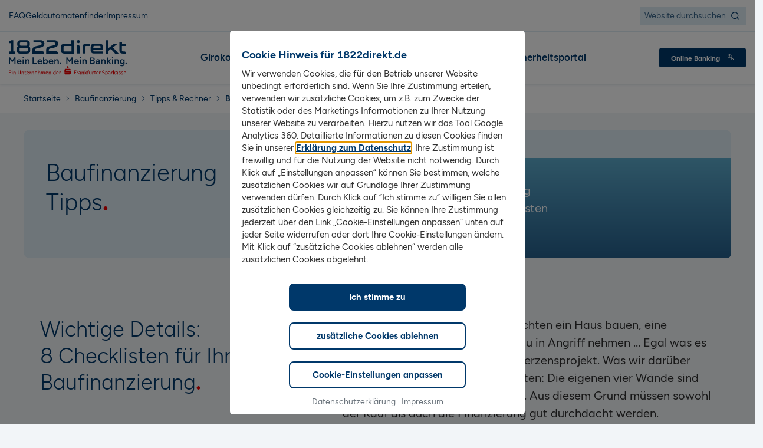

--- FILE ---
content_type: text/html;charset=utf-8
request_url: https://www.1822direkt.de/baufinanzierung/baufinanzierungstipps/
body_size: 18894
content:
<!DOCTYPE html>
<html xmlns="http://www.w3.org/1999/xhtml" xml:lang="de" lang="de" class="no-js">
<head>

<meta charset="utf-8">
<!-- 
	This website is powered by TYPO3 - inspiring people to share!
	TYPO3 is a free open source Content Management Framework initially created by Kasper Skaarhoj and licensed under GNU/GPL.
	TYPO3 is copyright 1998-2026 of Kasper Skaarhoj. Extensions are copyright of their respective owners.
	Information and contribution at https://typo3.org/
-->


<link rel="icon" href="/_assets/2e42feddfab07fbfc020b77ea8456016/Favicon/favicon.ico" type="image/vnd.microsoft.icon">
<title>8 Tipps für Ihre Baufinanzierung</title>
<meta http-equiv="x-ua-compatible" content="ie=edge">

<meta name="description" content="Tipps für Ihre Baufinanzierung ✓ Die passende Finanzierung für Bau oder Kauf finden ✓ Fördermöglichkeiten ✓ Ablauf, Tipps &amp; Tricks ► Lesen Sie hier mehr!">
<meta name="viewport" content="width=device-width, initial-scale=1.0">
<meta name="application-name" content="1822direkt">
<meta property="og:type" content="website">
<meta name="twitter:card" content="summary">
<meta name="apple-mobile-web-app-title" content="1822direkt">
<meta name="theme-color" content="#00386a">
<meta name="apple-mobile-web-app-status-bar-style" content="#00386a">
<meta name="msapplication-tilecolor" content="#00386a">
<meta name="msapplication-navbutton-color" content="#00386a">
<meta name="msapplication-config" content="/_assets/2e42feddfab07fbfc020b77ea8456016/Favicon/browserconfig.xml">
<meta name="facebook-domain-verification" content="lmnrl2utpkazcr52i0xughwn65sfv4">

<link rel="stylesheet" href="/_assets/5dbb7c718929555e0d6c9627dcb07952/Css/Frontend/Easycaptcha.css?1689583018" media="all">
<link rel="stylesheet" href="/_assets/d174f54a10868988a6d224765d8e07fe/css/contest.css?1755771331" media="all">
<link rel="stylesheet" href="/_assets/2e42feddfab07fbfc020b77ea8456016/Stylesheets/app.css?1755771343" media="all">


<script src="/_assets/5dbb7c718929555e0d6c9627dcb07952/JavaScript/Frontend/Easycaptcha.js?1689583018" async="async"></script>



<script>
            window.dataLayer = window.dataLayer || [];
            window.dataLayer.push({"internal":false,"page_area":"Homepage","page_product":"baufinanzierung","page_variant":"GiroKlassik"});
        </script>
        
        <script>
        (function(w,d,s,l,i){
            w[l]=w[l]||[];
            w[l].push({'gtm.start':new Date().getTime(),event:'gtm.js'});
            var f=d.getElementsByTagName(s)[0],j=d.createElement(s),dl=l!='dataLayer'?'&l='+l:'';
            j.async=true;
            j.src='https://www.googletagmanager.com/gtm.js?id='+i+dl;
            f.parentNode.insertBefore(j,f);
        })(window,document,'script','dataLayer','GTM-N8FJ8F6');
        </script><script>window.dataLayer = window.dataLayer || [];</script><link rel="manifest" href="/_assets/2e42feddfab07fbfc020b77ea8456016/Favicon/site.webmanifest"><link rel="mask-icon" href="/_assets/2e42feddfab07fbfc020b77ea8456016/Favicon/safari-pinned-tab.svg" color="#00386a"><link rel="apple-touch-icon" sizes="180x180" href="/_assets/2e42feddfab07fbfc020b77ea8456016/Favicon/apple-touch-icon.png"><link rel="icon" type="image/png" sizes="32x32" href="/_assets/2e42feddfab07fbfc020b77ea8456016/Favicon/favicon-32x32.png"><link rel="icon" type="image/png" sizes="16x16" href="/_assets/2e42feddfab07fbfc020b77ea8456016/Favicon/favicon-16x16.png">        <script>
          const MODAL_API_URI='/api/modal';
        </script>      <script type="application/ld+json">
      {
        "@context": "https://schema.org",
        "@type": "ItemList",
        "itemListElement": [
          {
            "@type": "SiteNavigationElement",
            "name": "Startseite",
            "url": "https://www.1822direkt.de/"
          },
          {
            "@type": "SiteNavigationElement",
            "name": "Girokonto",
            "url": "https://www.1822direkt.de/girokonto/"
          },
          {
            "@type": "SiteNavigationElement",
            "name": "Kreditkarte",
            "url": "https://www.1822direkt.de/kreditkarte/"
          },
          {
            "@type": "SiteNavigationElement",
            "name": "Tagesgeld",
            "url": "https://www.1822direkt.de/tagesgeld/"
          },
          {
            "@type": "SiteNavigationElement",
            "name": "Depots",
            "url": "https://www.1822direkt.de/depots/"
          },
          {
            "@type": "SiteNavigationElement",
            "name": "Kredite",
            "url": "https://www.1822direkt.de/kredite/"
          },
          {
            "@type": "SiteNavigationElement",
            "name": "Service",
            "url": "https://www.1822direkt.de/service/"
          },
          {
            "@type": "SiteNavigationElement",
            "name": "Kontakt",
            "url": "https://www.1822direkt.de/kontakt/"
          }
        ]
      }
      </script>
<link rel="canonical" href="https://www.1822direkt.de/baufinanzierung/baufinanzierungstipps/"/>
</head>
<body class="site--light is-subpage theme--refinitiv-light">

<div class="wrapper">
    <main>
        <header class="site-header">
    <!-- MOBILE -->
    <div class="mobile-header">
        <div class="header__logo header__logo--mobile">
            <a href="/" title="Startseite öffnen">
                <svg xmlns="http://www.w3.org/2000/svg" viewBox="0 0 1024 1024" role="img" aria-labelledby="logoMobileTitle"><title id="logoMobileTitle">1822direkt</title><path d="m0 0h1024v1024h-1024z" fill="#003854"/><g fill="#fff"><path d="m666.47 326.7c0-31-20.3-49.88-52.17-49.88h-101.87v31.81h94.2c14 0 22.32 5.82 22.32 16.6.26 11.1-7.4 18.82-19.07 21.74l-67.7 15.45c-31.37 6.49-45.68 25.27-45.68 54.94v48.64h167v-8.54a23.45 23.45 0 0 0 -1.88-9.35 24.48 24.48 0 0 0 -5.11-7.66 23.11 23.11 0 0 0 -7.66-5.18 23.88 23.88 0 0 0 -9.41-1.87h-38.1v-.13h-67.61v-15.9a21 21 0 0 1 17.55-22.6l65.59-15.52c29.67-6.17 49.6-22.79 49.6-52.55"/><path d="m165.07 465.98h86.41v-31.39h-23.82v-157.74h-29.32l-34.14 17.83v23.17h26.12v116.74h-25.25z"/><path d="m430.78 398.35v22.65a12.54 12.54 0 0 1 -11 13.92 12.74 12.74 0 0 1 -3 0h-88.6a12.47 12.47 0 0 1 -13.84-10.92 13.17 13.17 0 0 1 0-3v-22.6a12.49 12.49 0 0 1 10.88-13.92 12 12 0 0 1 3 0h88.66a12.46 12.46 0 0 1 13.85 10.91 12.13 12.13 0 0 1 0 3zm-5.06-76.35v17.46a12.5 12.5 0 0 1 -10.87 13.92 12.88 12.88 0 0 1 -3 0h-78.51a12.49 12.49 0 0 1 -13.91-10.88 11.9 11.9 0 0 1 0-3v-17.5a12.48 12.48 0 0 1 10.87-14 11.9 11.9 0 0 1 3 0h78.47a12.49 12.49 0 0 1 13.91 10.88 12.88 12.88 0 0 1 0 3m-98.2-45.11c-28.72 0-44.14 15.45-44.14 44.14v19.42a28.17 28.17 0 0 0 11.16 25.18 29.58 29.58 0 0 0 -16.89 28.9v27.28c0 28.7 15.45 44.13 44.14 44.13h101.49c28.71 0 44.13-15.44 44.13-44.13v-27.2a29.57 29.57 0 0 0 -16.88-28.9 28.11 28.11 0 0 0 11.17-25.18v-19.41c0-28.71-15.45-44.14-44.14-44.14z"/><path d="m861.87 326.7c0-31-20.3-49.88-52.17-49.88h-101.87v31.81h94.17c14 0 22.32 5.82 22.32 16.6.26 11.1-7.41 18.82-19.07 21.74l-67.7 15.45c-31.38 6.49-45.69 25.27-45.69 54.94v48.64h167.14v-8.54a23.45 23.45 0 0 0 -1.88-9.35 24.48 24.48 0 0 0 -5.11-7.66 23.11 23.11 0 0 0 -7.66-5.18 23.93 23.93 0 0 0 -9.42-1.87h-38.14v-.13h-67.66v-15.9a21 21 0 0 1 17.55-22.6l65.59-15.52c29.67-6.17 49.6-22.79 49.6-52.55"/><path d="m348.39 541.22a16.76 16.76 0 1 0 -16.8-16.76 16.79 16.79 0 0 0 16.8 16.76"/><path d="m334.32 559.53v93.21h27.79v-76.46a17.86 17.86 0 0 0 -1.27-5.59 19.08 19.08 0 0 0 -3.88-5.81 17.5 17.5 0 0 0 -5.82-3.93 18.27 18.27 0 0 0 -7.14-1.42z"/><path d="m421.92 581.76v71h-27.63v-71.38c0-21.77 11.71-33.48 33.48-33.48h42.23v23.3h-37.52a9.48 9.48 0 0 0 -10.56 8.25 8.93 8.93 0 0 0 0 2.31"/><path d="m818 571.2h40.75v-23.3h-40.75v-21.63h-27.52v93c0 21.77 11.72 33.49 33.42 33.49h37.56v-5.46a18 18 0 0 0 -1.38-6.72 19.08 19.08 0 0 0 -3.88-5.81 17.65 17.65 0 0 0 -5.82-3.93 18 18 0 0 0 -6.78-1.38h-15.08a9.92 9.92 0 0 1 -2.31 0 9.48 9.48 0 0 1 -8.21-10.58z"/><path d="m577 570h-56.5a9.47 9.47 0 0 0 -10.5 8.28 9.92 9.92 0 0 0 0 2.31v9.69h77.6v-9.69a9.47 9.47 0 0 0 -10.53-10.59zm-67 50a9.41 9.41 0 0 0 8.2 10.5 9.24 9.24 0 0 0 2.35 0h93v22.14h-97.19c-21.78 0-33.48-11.71-33.48-33.48v-37.85c0-21.78 11.72-33.49 33.48-33.49h64.82c21.78 0 33.48 11.73 33.48 33.49v31.11h-104.66z"/><path d="m780.68 652.74h-37.83l-44.13-50.07-30.39 23.01v27.06h-27.21v-143.47h27.21v87.61l62.65-48.98h40.23l-51.08 38.63z"/><path d="m275 571.29-74.69-.08a9.49 9.49 0 0 0 -10.56 8.26 9.83 9.83 0 0 0 0 2.3v37.12a9.48 9.48 0 0 0 8.25 10.56 9.92 9.92 0 0 0 2.31 0h74.69zm-112.82 48v-37.89c0-21.78 11.72-33.48 33.48-33.48h79.32v-38.65h27.13v143.47h-106.5c-21.7 0-33.48-11.72-33.48-33.49"/></g><path d="m832.34 714.52c33.49 0 29 32.66 29 32.66h-670c-33.49 0-29-32.66-29-32.66z" fill="#e00"/></svg>
            </a>
        </div>
        
            <div class="header__icon header__icon--search">
                

<div class="header__search--mobile">
    
            <a data-toggle="tooltip-headericon" data-placement="bottom" data-html="true" class="main-nav__button main-nav__button--search main-nav__button--round button button--icon-only button--secondary-blue-light" title="&lt;p&gt;Zur Suche&lt;/p&gt;" href="/suche/">
                <span class="sr-only">Jetzt suchen</span>
                <svg class="icon" aria-hidden="true">
                    <use href="#icon-search"></use>
                </svg>
            </a>
        
</div>



            </div>
        
        
    <div class="header__onlinebanking">
        <a aria-label="(öffnet in einem neuen Fenster)" href="https://www.1822direkt-banking.de/"
           target="_blank"
           class="button__online-banking button button--primary button--icon-only"
           data-toggle="tooltip-onlinebanking"
           data-placement="bottom"
           data-html="true"
           rel="noopener noreferrer"
           title="&lt;p&gt;Hier geht&#039;s zum Online-Banking&lt;br&gt;&lt;span&gt;Sie werden zu unserem Online-Banking Portal weitergeleitet.&lt;/span&gt;&lt;/p&gt;">
            <svg class="icon" aria-hidden="true">
                <use href="#icon-key"></use>
            </svg>
        </a>
    </div>


        
            <button type="button" class="header__burger" id="openNavigationToggle" aria-label="Menü öffnen" aria-controls="headerNavigation" aria-expanded="false" aria-haspopup="true">
                <span></span>
                <span></span>
                <span></span>
            </button>
        
    </div>
    <!-- DESKTOP -->
    
            <div class="header-navigation" id="headerNavigation" inert>
                
    <div class="header-navigation__topwrapper">
    <div class="header-navigation__container header-navigation__topheader">
        <nav class="topheader__links" aria-label="Schnellnavigation">
            
                <a href="/service/fragen-und-antworten/" class="topheader__item">
    FAQ
</a>

            

            
                <a aria-label="Geldautomatenfinder (öffnet in einem neuen Fenster)" href="https://www.sparkasse.de/standorte/geldautomaten" class="topheader__item button__bargeldfinder" target="_blank">
    Geldautomatenfinder
</a>

            

            
                <a href="/impressum/" class="topheader__item">
    Impressum
</a>

            
        </nav>

        <div class="header__search">
            
            
            
            
                

<form action="/suche/" method="get">
    <div class="topheader__stocksearch-wrapper topheader__stocksearch-wrapper--main">
        <input id="TopheaderHomeSearch" class="topheader__stocksearch-input topheader__stocksearch-input--main"
               type="text" placeholder="" name="q">
        <label for="TopheaderHomeSearch" id="TopheaderHomeSearchPlaceholder" class="topheader__placeholder">
            <span class="topheader__placeholder--main">
                Website durchsuchen
            </span>
        </label>
        <button type="submit"
                class="topheader__button topheader__stocksearch-button button button--ghost button--icon-only">
            <svg class="icon" aria-hidden="true">
                <use href="#icon-search"></use>
            </svg>
            <span class="sr-only">Suchen</span>
        </button>
    </div>
</form>



            
        </div>

    </div>
</div>

    <div class="header-navigation__container header-navigation__main">
        <button type="button" class="header-navigation__close" id="closeNavigationToggle" aria-label="Menü schließen" aria-controls="headerNavigation" aria-expanded="false">
            <span></span>
            <span></span>
        </button>
        <div class="header__logo header__logo--desktop">
            <a href="/" title="Startseite öffnen">
                <svg xmlns="http://www.w3.org/2000/svg" viewBox="0 0 251.4 75.1" role="img" aria-labelledby="logoTitle"><title id="logoTitle">1822direkt - Mein Leben. Mein Banking. Ein Unternehmen der Frankfurter Sparkasse</title><path d="m148.1 6.6c.7 0 1.3-.2 1.9-.6.5-.4 1-.9 1.2-1.5.3-.6.3-1.3.2-1.9s-.4-1.2-.9-1.7-1.1-.8-1.7-.9-1.3 0-1.9.2c-.6.3-1.1.7-1.5 1.2s-.6 1.2-.6 1.8.4 1.7 1 2.3 1.5 1 2.4 1zm-2.8 3.6v18.4h5.5v-15.1c0-.4-.1-.8-.3-1.1-.2-.4-.4-.8-.8-1.2-.3-.3-.7-.6-1.2-.8-.4-.2-.9-.3-1.4-.3h-1.9zm17.4 4.4v14h-5.5v-14.1c0-4.3 2.3-6.6 6.7-6.6h8.4v4.6h-7.4c-.5 0-1 0-1.4.4s-.6.8-.7 1.2v.5m78.5-2h8.1v-4.6h-8.1v-4.3h-5.5v18.4c0 4.3 2.3 6.6 6.6 6.6h7.5v-1.1c0-.5 0-.9-.3-1.3-.2-.4-.4-.8-.8-1.2-.3-.3-.7-.6-1.2-.8-.4-.2-.9-.3-1.3-.3h-3c-.2 0-.3 0-.5 0s-.5-.1-.7-.2-.4-.3-.6-.5-.3-.4-.3-.7 0-.5 0-.7v-9.4s0 0 0 0zm-165.6-4.8c0-4.6-3.1-7.5-7.9-7.5h-15.4v4.8h14.2c2.1 0 3.4.9 3.4 2.5s-1.1 2.8-2.9 3.3l-10.2 2.3c-4.7 1-6.9 3.8-6.9 8.2v7.3h25.2v-1.3c0-.5 0-1-.3-1.4-.2-.4-.4-.8-.8-1.2-.3-.3-.7-.6-1.2-.8-.4-.2-.9-.3-1.4-.3h-15.9v-2.4c0-.8.2-1.6.7-2.2s1.2-1 2-1.2l9.9-2.3c4.4-.9 7.5-3.4 7.5-7.9m-75.6 21h13v-4.7h-3.6v-23.7h-4.4l-5.1 2.7v3.5h3.9v17.5h-3.8zm193.4-16.4h-11.2c-.5 0-1 0-1.4.4-.4.3-.6.8-.7 1.2v.5 1.9h15.4v-1.9c0-.2 0-.5 0-.7s-.2-.5-.3-.7c-.2-.2-.3-.4-.6-.5s-.5-.2-.7-.2-.3 0-.4 0zm-13.4 9.9v.8s.2.5.4.7.4.4.7.4.6.1.8 0h18.5v4.4h-19.3c-4.3 0-6.7-2.3-6.7-6.6v-7.5c0-4.3 2.3-6.6 6.7-6.6h12.9c4.3 0 6.7 2.3 6.7 6.6v6.2h-20.8v1.5m-139.8-3.6v3.4.7c0 .2-.2.5-.3.7-.2.2-.3.4-.6.5s-.5.2-.7.2c-.1 0-.3 0-.4 0h-13.3c-.2 0-.5 0-.7 0s-.5-.2-.7-.3c-.2-.2-.4-.3-.5-.6s-.2-.5-.2-.7c0-.1 0-.3 0-.4v-3.4c0-.2 0-.5 0-.7s.2-.5.3-.7.3-.4.6-.5c.2-.1.5-.2.7-.2h.5 13.3c.5 0 1 0 1.4.4.4.3.6.8.7 1.2v.5zm-.8-11.4v2.6.7s-.2.5-.3.7c-.2.2-.3.4-.6.5-.2.1-.5.2-.7.2s-.3 0-.5 0h-11.8c-.5 0-1 0-1.4-.4s-.6-.8-.7-1.2c0-.2 0-.3 0-.5v-2.6c0-.5 0-1 .4-1.4s.7-.6 1.2-.7h.5 11.8.7s.5.2.7.3.4.3.5.6c.1.2.2.5.2.7zm-14.8-6.8c-4.3 0-6.7 2.3-6.7 6.6v2.9c0 .7 0 1.4.3 2.1s.7 1.2 1.3 1.7c-.8.4-1.5 1-2 1.8s-.7 1.7-.6 2.6v4.1c0 4.3 2.3 6.6 6.7 6.6h15.3c4.3 0 6.7-2.3 6.7-6.6v-4.1c0-.9-.1-1.8-.6-2.6s-1.1-1.4-1.9-1.8c.6-.4 1-1 1.3-1.7s.4-1.4.3-2.1v-2.9c0-4.3-2.3-6.6-6.7-6.6h-13.6zm209.3 28.4h-7.5l-8.8-9.9-6 4.6v5.4h-5.4v-28.5h5.4v17.3l12.5-9.7h8l-10.2 7.6 12 13.1zm-100.4-16.1h-14.8c-.2 0-.5 0-.7 0s-.5.2-.7.3-.4.3-.5.6-.2.4-.2.7v.5 7.3.7s.2.5.3.7c.2.2.3.4.6.5.2.1.5.2.7.2h.5 14.8v-11.5s0 0 0 0zm-22.5 9.5v-7.5c0-4.3 2.3-6.6 6.7-6.6h15.7v-7.7h5.4v28.4h-21.2c-4.3 0-6.7-2.3-6.7-6.6m-5.8-14.3c0-4.6-3.1-7.5-7.9-7.5h-15.4v4.8h14.2c2.1 0 3.4.9 3.4 2.5s-1.1 2.8-2.9 3.3l-10.2 2.3c-4.7 1-6.9 3.8-6.9 8.2v7.3h25.2v-1.3c0-.5 0-1-.3-1.4-.2-.4-.4-.8-.8-1.2-.3-.3-.7-.6-1.2-.8-.4-.2-.9-.3-1.4-.3h-15.9v-2.4c0-.8.2-1.6.7-2.2s1.2-1.1 2-1.2l9.9-2.3c4.4-.9 7.5-3.4 7.5-7.9z" fill="#00386a"/><path d="m108.9 72.8v-3.2c0-.2 0-.4.1-.6 0-.2.2-.4.3-.6s.3-.3.5-.4.5-.2.7-.2h.4v-1.1c-.1 0-.3 0-.4 0-.2 0-.4 0-.6.1-.2 0-.4.2-.6.4s-.4.4-.5.7v-1.1h-1.1v5.9h1.1zm-6.2-4.8c.1-.2.3-.3.4-.4.2 0 .4-.1.6-.1h.5s.3.2.4.3c.2.3.3.7.3 1.1v.3h-2.6c0-.5.1-.9.4-1.3m2.2 4.9c.3 0 .5 0 .8-.2l-.2-.9c-.2 0-.4 0-.6.1-.3 0-.5 0-.8 0-.2 0-.5 0-.7 0s-.4-.2-.6-.4c-.3-.4-.5-.9-.5-1.4h3.7v-.7c0-.7-.2-1.5-.6-2-.2-.2-.5-.4-.8-.6-.3-.1-.6-.2-1-.2s-.8 0-1.1.2c-.3.1-.6.4-.8.6-.2.3-.4.6-.5 1s-.2.8-.2 1.3c0 .4 0 .9.2 1.3.1.4.3.7.6 1 .2.3.5.5.9.6s.8.2 1.2.2h1m-8.7-1c-.2-.2-.4-.4-.5-.7-.1-.4-.1-.8-.1-1.2 0-.3 0-.6.1-.9 0-.2.2-.5.3-.7s.3-.3.5-.4.4-.1.6-.1h.5c.2 0 .3 0 .4.2.1 0 .3.2.4.3v1.8c0 .3 0 .6-.1.9 0 .3-.2.5-.5.7-.2.2-.5.3-.8.3s-.5 0-.7-.2m1.4 1c.3-.2.5-.4.7-.7v.8h1.1v-8.5h-1.1v3.1s-.1-.1-.2-.2c-.1 0-.2-.1-.3-.2-.1 0-.3-.1-.4-.1-.2 0-.4 0-.5 0-.3 0-.7 0-1 .2-.3.1-.6.3-.8.6s-.4.6-.5 1-.2.9-.2 1.3c0 .5 0 .9.2 1.4 0 .3.3.7.5.9s.4.4.7.6c.3.1.6.2.9.2s.7 0 1-.2m148.8-4.9c.1-.2.3-.3.4-.4.2 0 .4-.1.6-.1h.5s.3.2.4.3c.2.3.3.7.3 1.1v.3h-2.6c0-.5.1-.9.4-1.3m2.3 4.9c.3 0 .5 0 .8-.2l-.2-.9c-.2 0-.4 0-.6.1-.3 0-.5 0-.8 0-.2 0-.5 0-.7 0s-.4-.2-.6-.4c-.3-.4-.5-.9-.5-1.4h3.7v-.7c0-.7-.2-1.4-.6-2-.2-.2-.5-.4-.8-.6-.3-.1-.6-.2-1-.2s-.8 0-1.1.2c-.3.1-.6.4-.8.6-.2.3-.4.6-.5 1s-.2.8-.2 1.3c0 .4 0 .9.2 1.3.1.4.3.7.6 1 .2.3.5.5.9.6s.8.2 1.2.2h1m-6.4.1c.3 0 .5-.2.8-.3.2-.1.4-.3.5-.6.1-.2.2-.5.2-.8s0-.5-.2-.8c-.1-.2-.3-.4-.6-.6s-.7-.3-1.1-.4l-.6-.2c-.2 0-.3-.1-.4-.2-.1 0-.2-.1-.3-.2 0 0-.1-.2 0-.3 0-.1 0-.2 0-.3s.1-.2.2-.2c.3-.1.6-.2.9-.2h.9c.3 0 .5.1.8.2v-.9c-.2 0-.5-.1-.7-.2-.3 0-.7 0-1 0s-.6 0-.9.1c-.2 0-.5.2-.7.3s-.3.3-.4.6c-.1.2-.2.5-.2.7s0 .4.1.7c0 .2.2.3.3.5.2.1.3.2.5.3.2 0 .4.2.7.3l.7.2c.2 0 .4.2.6.3 0 0 .1.1.2.2v.3.4c0 .1-.2.3-.4.3-.3 0-.5.1-.8.1-.2 0-.4 0-.6 0s-.4 0-.6-.1c-.2 0-.3-.1-.6-.2l-.3.9c.1 0 .2 0 .3.1.3.1.7.2 1.1.2h.7c.3 0 .7 0 1-.1m-5.6-.1c.3 0 .5-.2.8-.3.2-.1.4-.3.5-.6.1-.2.2-.5.2-.8s0-.5-.2-.8c-.1-.2-.3-.4-.6-.6s-.7-.3-1.1-.4c-.2 0-.4-.1-.6-.2-.2 0-.3-.1-.4-.2-.1 0-.2-.1-.3-.2 0 0-.1-.2 0-.3 0-.1 0-.2 0-.3s.1-.2.2-.2c.3-.1.6-.2.9-.2h.9c.3 0 .5.1.8.2v-1c-.6-.2-1.2-.2-1.8-.2s-.6 0-.9.1c-.2 0-.5.2-.7.3s-.3.3-.4.6c-.1.2-.2.5-.2.7s0 .4.1.7c0 .2.2.3.4.5.2.1.3.2.5.3.2 0 .4.2.7.3l.7.2c.2 0 .4.2.6.3 0 0 .1.1.2.2v.3.4c0 .1-.2.3-.4.3-.3 0-.5.1-.8.1-.2 0-.4 0-.6 0s-.4 0-.6-.1c-.2 0-.4-.1-.6-.2l-.3.9s.2 0 .3.1c.3.1.7.2 1.1.2h.7c.3 0 .7 0 1-.1m-7.5-.9c-.2 0-.3-.2-.4-.3 0-.2-.1-.3-.1-.5s0-.4.1-.6c0-.2.2-.3.4-.4s.4-.2.6-.2h.9.4v1.6s-.2.2-.3.2c-.2 0-.3.2-.5.2s-.4 0-.6 0-.4 0-.5 0m.9.9c.2 0 .4-.1.6-.2.2 0 .3-.2.4-.3v.5h1.1v-4.1c0-.3 0-.6-.1-.9 0-.2-.2-.4-.4-.6s-.4-.3-.7-.4c-.3 0-.7-.1-1-.1-.2 0-.4 0-.6 0s-.4 0-.6 0-.4 0-.7.2v.9c.3 0 .5-.2.8-.2s.6-.1.9 0h.7c.2 0 .4.2.5.3.1.2.2.4.2.7v.3h-.5c-.3 0-.6 0-.9 0s-.5 0-.7.2c-.4.1-.7.4-.9.7s-.3.7-.3 1.1c0 .3 0 .6.1.8 0 .2.2.4.4.6.2.1.4.3.6.3h.7s.4 0 .6 0m-7 .2v-2.9c.2.2.5.5.8.8s.6.6.8 1 .6.7.8 1.1h1.4c-.4-.6-.8-1.2-1.3-1.8-.2-.3-.5-.6-.7-.8-.2-.3-.5-.5-.7-.7l2.5-2.6h-1.4l-2.2 2.3v-5s-1.1 0-1.1 0v8.6s1.1 0 1.1 0zm-4.4 0v-3.2c0-.2 0-.4 0-.6s.2-.4.3-.6.3-.3.5-.4.5-.2.7-.2h.4v-1.1c-.1 0-.3 0-.4 0-.2 0-.4 0-.6.1-.2 0-.4.2-.6.4s-.4.4-.5.7v-1.1h-1.1v5.9h1.1s0 0 0 0zm-5.8-.9c-.2 0-.3-.2-.4-.3 0-.2-.1-.3-.1-.5s0-.4.1-.6c0-.2.2-.3.4-.4s.4-.2.6-.2h.9.4v1.6s-.2.2-.3.2c-.2 0-.3.2-.5.2s-.4 0-.6 0-.4 0-.5 0m.8.9c.2 0 .4-.1.6-.2.2 0 .3-.2.4-.3v.5h1.1v-4.1c0-.3 0-.6-.1-.9 0-.2-.2-.4-.4-.6s-.4-.3-.7-.4c-.3 0-.7-.1-1-.1-.2 0-.4 0-.6 0s-.4 0-.6 0-.4 0-.7.2v.9c.3 0 .5-.2.8-.2s.6-.1.9 0h.7c.2 0 .4.2.5.3.1.2.2.4.2.7v.3h-.6c-.3 0-.6 0-.9 0s-.5 0-.8.2c-.4.1-.7.4-.9.7s-.3.7-.3 1.1c0 .3 0 .6.1.8 0 .2.2.4.4.6.2.1.4.3.6.3h.7s.4 0 .6 0m-7-.8c-.2-.1-.4-.2-.6-.4v-1.5c0-.3 0-.6 0-.9 0-.2.1-.5.3-.7.1-.2.3-.3.4-.5.2-.1.4-.2.6-.2.3 0 .5 0 .7.2s.4.4.5.7c.1.4.2.8.2 1.2v.6c0 .2 0 .4-.1.6 0 .2-.1.3-.2.5s-.3.3-.5.4-.5.2-.7.2-.5 0-.7-.1m-.5 3.2v-2.7c.1.2.4.3.6.3.3 0 .6.1.9.1.4 0 .7 0 1.1-.2.3-.1.6-.4.8-.6.2-.3.4-.6.5-1s.2-.9.2-1.3c0-.5 0-1-.2-1.4-.1-.5-.4-.9-.8-1.2s-.8-.4-1.3-.4c-.2 0-.5 0-.7.1-.2 0-.4.2-.6.3-.2.2-.3.3-.4.6v-.9h-1.1v8.3s1.2 0 1.2 0zm-4-2.4c.3 0 .6-.2.9-.5.2-.2.4-.4.6-.7.1-.3.2-.7.2-1s0-.7-.2-1c-.1-.3-.3-.5-.5-.7s-.5-.3-.7-.5c-.3-.1-.6-.2-.9-.3s-.5-.2-.7-.3c-.2 0-.4-.2-.6-.3-.1 0-.3-.2-.4-.4 0-.2-.1-.3-.1-.5s0-.3 0-.5.2-.3.3-.4c.4-.2.8-.3 1.2-.3h.7c.2 0 .5 0 .7.1.2 0 .4.1.6.2v-1h-.4c-.2-.2-.5-.2-.7-.2-.3 0-.6 0-.9 0-.4 0-.8 0-1.2.2-.3 0-.6.2-.9.4-.2.2-.4.4-.6.7-.1.3-.2.6-.2.9v.6c0 .2.2.4.3.6s.3.4.5.5l.6.3c.2 0 .4.2.6.3l.8.3c.3.1.5.3.7.5.1 0 .2.2.2.4v.4c0 .2 0 .4-.1.6 0 .1-.1.2-.2.3s-.2.2-.3.2c-.4.2-.8.2-1.2.2-.3 0-.5 0-.8 0s-.5-.1-.8-.2c-.2 0-.4-.1-.5-.2l-.3.9h.3c.2.2.3.3.6.3.2 0 .5.1.7.1h.9c.4 0 .8 0 1.2-.2m-8.1.3v-3.2c0-.2 0-.4 0-.6s.2-.4.3-.6.3-.3.5-.4.5-.2.7-.2h.4v-1.1c-.1 0-.3 0-.4 0-.2 0-.4 0-.6.1-.2 0-.4.2-.6.4s-.4.4-.5.7v-1.1h-1.1v5.9h1.2zm-6-4.8c.1-.2.3-.3.4-.4.2 0 .4-.1.6-.1h.5s.3.2.4.3c.2.3.3.7.3 1.1v.3h-2.6c0-.5.1-.9.4-1.3m2.2 4.9c.3 0 .5 0 .8-.2l-.2-.9c-.2 0-.4 0-.6.1-.3 0-.5 0-.8 0-.2 0-.5 0-.7 0s-.4-.2-.6-.4c-.3-.4-.5-.9-.5-1.4h3.8v-.7c0-.7-.2-1.4-.6-2-.2-.2-.5-.4-.8-.6-.3-.1-.6-.2-1-.2s-.8 0-1.1.2c-.3.1-.6.4-.8.6-.2.3-.4.6-.5 1s-.2.8-.2 1.3c0 .4 0 .9.2 1.3.1.4.3.7.6 1 .2.3.5.5.9.6.4.2.8.2 1.2.2h1m-5.1.1c.2 0 .4 0 .6-.1l-.2-.9c-.1 0-.2 0-.3 0s-.3 0-.4 0-.2 0-.4 0-.2-.1-.3-.2c-.1-.2-.2-.5-.2-.7v-3.3h1.5v-.9h-1.5v-1.8c-.4.2-.7.4-1.1.5v1.3h-.9v.9h.9v3.4.7c0 .2.2.4.3.6s.3.3.5.3.5.1.8.1h.7zm-6.1 0v-3.2c0-.2 0-.4 0-.6s.2-.4.3-.6c.2-.2.4-.3.6-.4s.5-.1.7-.1h.4v-1.1c-.1 0-.3 0-.4 0-.2 0-.4 0-.6.1-.2 0-.4.2-.6.4s-.4.4-.5.7v-1.1h-1.1v5.9h1.1zm-4.7-.2c.3-.2.6-.4.7-.7v.8h1.1v-5.9h-1.1v3.4c0 .2 0 .4-.1.6 0 .2-.2.4-.3.5-.1.2-.3.3-.5.4-.2 0-.4.1-.6.1s-.3 0-.4 0-.3-.1-.4-.2c-.2-.3-.3-.6-.3-1v-3.8h-1.1v4.1.8s.2.5.4.7.4.3.7.4c.2 0 .5.1.7 0 .4 0 .8 0 1.1-.3m-5.3.3v-5h1.3v-.9h-1.4v-.8c0-.3 0-.6.2-.8 0 0 .2-.2.3-.2h.4.9v-.8s-.2 0-.4 0-.5 0-.7 0c-.3 0-.5 0-.7.1-.2 0-.4.2-.6.3-.2.2-.3.3-.4.6 0 .3-.1.5-.1.8v1h-.7v.9h.7v5h1.2s0 0 0 0zm-6.3 0v-2.9c.2.2.5.5.8.8s.6.6.9 1 .6.7.8 1.1h1.4c-.2-.3-.4-.6-.6-.9s-.4-.6-.7-.9-.5-.6-.7-.8c-.2-.3-.5-.5-.7-.7l2.5-2.6h-1.4l-2.2 2.3v-4.9h-1.1v8.5h1.1s0 0 0 0zm-6.5 0v-3.4c0-.2 0-.5.1-.7.1-.3.3-.5.5-.6.2-.2.5-.3.8-.3h.5s.3.1.4.2c.2.3.3.6.3 1v3.8h1.1v-4.1c0-.3 0-.6-.2-.9-.1-.3-.3-.6-.6-.7-.3-.2-.7-.3-1.1-.3s-.8 0-1.1.3c-.3.2-.6.4-.7.7v-.8h-1.1v5.9h1.1s0 0 0 0zm-5.9-.9s-.2 0-.2-.1-.1-.1-.1-.2c0-.2-.1-.3-.1-.5s0-.4.1-.6c0-.2.2-.3.4-.4s.4-.2.6-.2h.9.4v1.6s-.2.2-.3.2-.3.2-.5.2-.4 0-.6 0-.4 0-.5 0m.8.9c.2 0 .4-.1.6-.2.2 0 .3-.2.4-.3v.5h1.1v-4.1c0-.3 0-.6-.1-.9 0-.2-.2-.4-.4-.6s-.4-.3-.7-.4c-.3 0-.7-.1-1-.1-.2 0-.4 0-.6 0s-.4 0-.6 0l-.7.2v.9c.3 0 .5-.2.8-.2s.6-.1.9 0h.7c.2 0 .4.2.5.3.1.2.2.4.2.7v.3h-.6c-.3 0-.6 0-.9 0s-.5 0-.8.2c-.4.1-.7.4-.9.7s-.3.7-.3 1.1c0 .3 0 .6.1.8 0 .2.2.4.4.5s.4.3.6.3h.7.6m-5.3.3v-3.2c0-.2 0-.4.1-.6 0-.2.2-.4.3-.6s.3-.3.5-.4.5-.2.7-.2h.4v-1.1c-.1 0-.3 0-.4 0-.2 0-.4 0-.6.1-.2 0-.4.2-.6.4s-.4.4-.5.7v-1.1h-1.1v5.9h1.1zm-5.4 0v-3.9h2.8v-1h-2.9v-2.3h3.4v-1h-4.6v8.1h1.2zm-129.7 0v-3.4c0-.2 0-.5.1-.7.1-.3.3-.5.5-.6.2-.2.5-.3.8-.3h.5s.3.1.4.2c.2.3.3.6.3 1v3.8h1.1v-4.1c0-.3 0-.6-.2-.9-.1-.3-.3-.6-.6-.7-.3-.2-.7-.3-1.1-.3s-.8 0-1.1.3c-.3.2-.5.4-.7.7v-.8h-1.1v5.9h1.1zm-3.5-7.2c.1 0 .2-.1.3-.2 0-.1.1-.3.1-.4s0-.2-.1-.3-.1-.2-.2-.3c-.1 0-.3-.1-.4-.1s-.2 0-.3 0-.2.1-.3.3c0 0-.1.2-.1.3v.3s0 .2.2.2c0 0 .2.1.2.2h.3s.2 0 .3 0m.5 7.2v-5.9h-1.9v.7h.8v5.1h1.2zm-2.8 0v-1h-3.7v-2.9h3v-1h-3v-2.3h3.5v-1h-4.7v8.1h4.9zm81.1 0v-3.4c0-.2 0-.5.1-.7.1-.3.3-.5.5-.6.2-.2.5-.3.8-.3h.5s.3.1.4.2c.2.3.3.6.3 1v3.8h1.1v-4.1c0-.3 0-.6-.2-.9-.1-.3-.3-.6-.6-.7-.3-.2-.7-.3-1.1-.3s-.8 0-1.1.3c-.3.2-.5.4-.7.7v-.8h-1.1v5.9h1.1zm-6.1-4.8c.1-.2.3-.3.4-.4.2 0 .4-.1.6-.1h.5c.2 0 .3.2.4.3.2.3.3.7.3 1.1v.3h-2.6c0-.5.1-.9.4-1.3m2.3 4.9c.3 0 .5 0 .8-.2l-.2-.9c-.2 0-.4 0-.6.1-.3 0-.5 0-.8 0-.2 0-.5 0-.7 0s-.4-.2-.6-.4c-.3-.4-.5-.9-.5-1.4h3.7v-.7c0-.7-.1-1.4-.6-2-.2-.2-.5-.4-.8-.6-.3-.1-.6-.2-1-.2s-.8 0-1.1.2c-.3.1-.6.4-.8.6-.2.3-.4.6-.5 1s-.2.8-.2 1.3c0 .4 0 .9.2 1.3.1.4.3.7.6 1 .2.3.5.5.9.6s.8.2 1.2.2h1m-12.4.1v-3.5c0-.2 0-.4 0-.6s.2-.4.3-.5.3-.3.4-.3c.2 0 .4-.1.6-.1h.4s.3.1.3.2c.2.3.3.6.2.9v3.8h1.1v-3.5c0-.2 0-.4 0-.6s.2-.4.3-.5.3-.3.4-.3c.2 0 .4-.1.6-.1h.4s.3.1.3.2c.2.3.3.6.2.9v3.8h1.1v-4.2c0-.5-.1-1-.5-1.4-.2-.2-.4-.3-.6-.4s-.5-.1-.7 0c-.4 0-.8 0-1.1.3-.3.2-.6.4-.8.7-.1-.3-.3-.6-.6-.7-.3-.2-.7-.3-1-.3-.4 0-.7 0-1 .2s-.5.4-.7.7v-.8h-1.1v5.9h1.1zm-6.8 0v-3.4c0-.2 0-.5.1-.7.1-.3.3-.5.5-.6.2-.2.5-.3.8-.3h.5c.1 0 .3.1.4.2.2.3.3.6.3 1v3.8h1.1v-4.1c0-.3 0-.6-.2-.9-.1-.3-.3-.6-.6-.7-.3-.2-.7-.3-1.1-.3s-.8 0-1.1.2-.5.4-.7.7v-3.4h-1.1v8.5zm-6.1-4.8c.1-.2.3-.3.4-.4.2 0 .4-.1.6-.1h.5s.3.2.4.3c.2.3.3.7.3 1.1v.3h-2.6c0-.5.1-.9.4-1.3m2.2 4.9c.3 0 .5 0 .8-.2l-.2-.9c-.2 0-.4 0-.6.1-.3 0-.5 0-.8 0-.2 0-.5 0-.7 0s-.4-.2-.6-.4c-.3-.4-.5-.9-.5-1.4h3.7v-.7c0-.7-.2-1.4-.6-2-.2-.2-.5-.4-.8-.6-.3-.1-.6-.2-1-.2s-.8 0-1.1.2c-.3.1-.6.4-.8.6-.2.3-.4.6-.5 1s-.2.8-.2 1.3c0 .4 0 .9.2 1.3.1.4.3.7.6 1 .2.3.5.5.9.6s.8.2 1.2.2h1m-9.2.1v-3.4c0-.2 0-.5.1-.7.1-.3.3-.5.5-.6.2-.2.5-.3.8-.3h.5s.3.1.4.2c.2.3.3.6.3 1v3.8h1.1v-4.1c0-.3 0-.6-.2-.9-.1-.3-.3-.6-.6-.7-.3-.2-.7-.3-1.1-.3s-.8 0-1.1.3c-.3.2-.6.4-.8.7v-.8h-1.1v5.9h1.2zm-4.4 0v-3.2c0-.2 0-.4.1-.6 0-.2.2-.4.3-.6s.3-.3.5-.4.4-.2.7-.2.3 0 .4 0v-1.1c-.1 0-.3 0-.4 0-.2 0-.4 0-.6.1-.2 0-.4.2-.6.4s-.3.4-.4.7v-1.1h-1.1v5.9h1.2zm-6.2-4.8c.1-.2.3-.3.4-.4s.4-.1.5-.1h.5s.3.2.4.3c.2.3.3.7.3 1.1v.3h-2.6c0-.5.2-.9.4-1.3zm2.3 4.9c.3 0 .5 0 .8-.2l-.2-.9c-.2 0-.4 0-.6.1-.3 0-.5 0-.8 0-.2 0-.5 0-.7 0s-.4-.2-.6-.4c-.3-.4-.5-.9-.5-1.4h3.7v-.7c0-.7-.1-1.4-.6-2-.2-.2-.5-.4-.8-.6s-.6-.2-1-.2-.8 0-1.1.2c-.3.1-.6.4-.8.6-.2.3-.4.6-.5 1s-.2.8-.2 1.3c0 .4 0 .9.2 1.3.1.4.3.7.6 1 .2.3.5.5.8.6.4.1.8.2 1.2.2h1zm-5.2 0c.2 0 .4 0 .6-.1l-.2-.8c-.1 0-.2 0-.3 0s-.3 0-.4 0-.2 0-.4 0-.2 0-.3-.2-.2-.5-.2-.7v-3.3h1.5v-.9h-1.5v-1.8c-.4.2-.7.4-1.1.5v1.3h-.9v.9h.9v3.4.7c0 .2.2.4.3.6s.3.3.5.3.5.1.8.1zm-8.2-.1v-3.4c0-.2 0-.5.1-.7.1-.3.3-.5.5-.6.2-.2.5-.3.8-.3h.5s.3.1.4.2c.2.3.3.6.3 1v3.8h1.1v-4.1c0-.3 0-.6-.2-.9-.1-.3-.3-.6-.6-.7-.3-.2-.7-.3-1.1-.3s-.8 0-1.1.3c-.3.2-.5.4-.7.7v-.8h-1.1v5.9h1.1zm-4.9-.1c.3-.1.7-.3.9-.6.3-.3.5-.6.6-.9.2-.4.2-.9.2-1.3v-5.3h-1.2v5.3c0 .3 0 .6-.1.9 0 .2-.2.4-.4.6s-.3.3-.6.3c-.5.1-.9.1-1.4 0-.2 0-.4-.2-.6-.3-.2-.2-.3-.4-.4-.6 0-.3-.1-.6-.1-.9v-5.3h-1.2v5.3c0 .4 0 .9.2 1.3.1.3.3.6.6.9s.6.4.9.5c.8.2 1.6.2 2.3 0m95.5-1.9v-.9h10.3v-1.4h-10.3v-5c0-.6.2-1.2.7-1.6.2-.2.4-.4.7-.5s.6-.2.9-.2h9c.3 0 .6 0 .9.2.3.1.5.3.7.5s.4.4.5.7.2.6.2.9v.9h-10.4v1.4h10.4v5c0 .3 0 .6-.2.9-.1.3-.3.5-.5.7s-.4.4-.7.5-.6.2-.9.2h-9c-.3 0-.6 0-.9-.2-.3-.1-.5-.3-.7-.5-.4-.4-.7-1-.7-1.6m6.7-10.9c.4 0 .9-.1 1.2-.4s.6-.6.8-1 .2-.9.1-1.3-.3-.8-.6-1.1-.7-.5-1.1-.6c-.4 0-.9 0-1.3.1-.4.2-.8.5-1 .8s-.4.8-.4 1.2.2 1.2.7 1.6c.4.4 1 .7 1.6.7z" fill="#e00"/><g fill="#00386a"><path d="m7.2 43.3-4.5-6.6h-2.5v14.3h2.4v-10.5l4.6 6.8 4.6-6.9v10.5h2.4v-14.3h-2.5l-4.4 6.6z"/><path d="m26.4 43.3c-.4-.9-1-1.6-1.7-2-.7-.5-1.6-.7-2.5-.7s-1.9.2-2.7.7c-.8.4-1.4 1.1-1.8 1.9s-.7 1.7-.7 2.8.2 2 .7 2.8c.4.8 1.1 1.4 1.8 1.9.8.4 1.7.7 2.7.7s1.5-.1 2.1-.3 1.1-.5 1.6-.9c.4-.4.8-.9 1.1-1.4l-2-.9c-.2.4-.5.8-1 1.1-.4.3-.9.4-1.5.4s-1-.1-1.5-.4-.8-.6-1.1-1c-.2-.4-.4-.8-.4-1.3h7.7c0-1.2-.2-2.3-.7-3.2zm-6.5.3c.3-.4.6-.6 1-.8s.8-.3 1.2-.3.8 0 1.2.3c.4.2.7.4.9.8.2.3.3.7.4 1.1h-5.1c0-.4.2-.8.4-1.1z"/><path d="m30.5 36.2c-.4 0-.7.1-1 .4s-.4.6-.4.9.1.7.4 1 .6.4 1 .4.7-.1.9-.4c.3-.3.4-.6.4-1s-.1-.7-.4-.9c-.3-.3-.6-.4-.9-.4z"/><path d="m29.3 40.8h2.3v10.2h-2.3z"/><path d="m42.1 41c-.6-.3-1.3-.5-2.1-.5s-1.5.2-2.1.6c-.4.3-.7.6-1 1.1v-1.4h-2.2v10.2h2.3v-5.3c0-1 .2-1.7.6-2.2s1-.8 1.8-.8c.4 0 .8 0 1.2.3.3.2.6.5.8.9s.3 1.1.3 1.9v5.2h2.3v-5.7c0-1.1-.2-2-.5-2.7s-.7-1.2-1.3-1.5z"/><path d="m53 36.7h-2.4v14.3h8.8v-2.2h-6.5v-12.1z"/><path d="m70.2 43.3c-.4-.9-1-1.6-1.7-2-.7-.5-1.6-.7-2.5-.7s-1.9.2-2.7.7c-.8.4-1.4 1.1-1.8 1.9s-.7 1.7-.7 2.8.2 2 .7 2.8c.4.8 1.1 1.4 1.8 1.9.8.4 1.7.7 2.7.7s1.5-.1 2.1-.3 1.1-.5 1.6-.9c.4-.4.8-.9 1.1-1.4l-2-.9c-.2.4-.5.8-1 1.1-.4.3-.9.4-1.5.4s-1-.1-1.5-.4c-.4-.2-.8-.6-1.1-1-.2-.4-.4-.8-.4-1.3h7.7c0-1.2-.2-2.3-.7-3.2zm-6.5.3c.3-.4.6-.6 1-.8s.8-.3 1.2-.3.8 0 1.2.3c.4.2.7.4.9.8.2.3.3.7.4 1.1h-5.1c0-.4.2-.8.4-1.1z"/><path d="m80.9 41.2c-.7-.4-1.5-.7-2.4-.7s-1.6.2-2.2.7c-.4.3-.7.6-1 1.1v-5.6h-2.3v14.3h2.2v-1.5c.4.5.7.8 1.1 1.1.6.4 1.4.7 2.2.7s1.7-.2 2.4-.7c.7-.4 1.2-1.1 1.6-1.9s.6-1.7.6-2.8-.2-2-.6-2.8-.9-1.4-1.6-1.9zm-.5 6.4c-.2.5-.6.9-1 1.2s-.9.4-1.4.4-1-.1-1.4-.4-.7-.7-.9-1.2-.3-1.1-.3-1.7.1-1.2.3-1.7.5-.9 1-1.1.9-.4 1.4-.4 1 .1 1.5.4.7.7 1 1.1c.2.5.4 1.1.4 1.7s-.1 1.2-.4 1.7z"/><path d="m94.3 43.3c-.4-.9-1-1.6-1.7-2-.7-.5-1.6-.7-2.5-.7s-1.9.2-2.7.7c-.8.4-1.4 1.1-1.8 1.9s-.7 1.7-.7 2.8.2 2 .7 2.8c.4.8 1.1 1.4 1.8 1.9.8.4 1.7.7 2.7.7s1.5-.1 2.1-.3 1.1-.5 1.6-.9c.4-.4.8-.9 1.1-1.4l-2-.9c-.2.4-.5.8-1 1.1-.4.3-.9.4-1.5.4s-1-.1-1.5-.4c-.4-.2-.8-.6-1.1-1-.2-.4-.4-.8-.4-1.3h7.7c0-1.2-.2-2.3-.7-3.2zm-6.5.3c.3-.4.6-.6 1-.8s.8-.3 1.2-.3.8 0 1.2.3c.4.2.7.4.9.8.2.3.3.7.4 1.1h-5.1c0-.4.2-.8.4-1.1z"/><path d="m104.5 41c-.6-.3-1.3-.5-2.1-.5s-1.5.2-2.1.6c-.4.3-.7.6-1 1.1v-1.4h-2.2v10.2h2.3v-5.3c0-1 .2-1.7.6-2.2s1-.8 1.8-.8c.4 0 .8 0 1.2.3.3.2.6.5.8.9s.3 1.1.3 1.9v5.2h2.3v-5.7c0-1.1-.2-2-.5-2.7s-.7-1.2-1.3-1.5z"/><path d="m110 48.4c-.4 0-.7.1-1 .4s-.4.6-.4 1 .1.7.4 1 .6.4 1 .4.7-.1 1-.4.4-.6.4-1-.1-.7-.4-1-.6-.4-1-.4z"/><path d="m129.4 43.3-4.5-6.6h-2.5v14.3h2.4v-10.5l4.6 6.8 4.6-6.9v10.5h2.4v-14.3h-2.5l-4.4 6.6z"/><path d="m148.6 43.3c-.4-.9-1-1.6-1.7-2-.7-.5-1.6-.7-2.5-.7s-1.9.2-2.7.7c-.8.4-1.4 1.1-1.8 1.9s-.7 1.7-.7 2.8.2 2 .7 2.8c.4.8 1.1 1.4 1.8 1.9.8.4 1.7.7 2.7.7s1.5-.1 2.1-.3 1.1-.5 1.6-.9c.4-.4.8-.9 1.1-1.4l-2-.9c-.2.4-.5.8-1 1.1-.4.3-.9.4-1.5.4s-1-.1-1.5-.4c-.4-.2-.8-.6-1.1-1-.2-.4-.4-.8-.4-1.3h7.7c0-1.2-.2-2.3-.7-3.2zm-6.5.3c.3-.4.6-.6 1-.8s.8-.3 1.2-.3.8 0 1.2.3c.4.2.7.4.9.8.2.3.3.7.4 1.1h-5.1c0-.4.2-.8.4-1.1z"/><path d="m151.5 40.8h2.3v10.2h-2.3z"/><path d="m152.7 36.2c-.4 0-.7.1-1 .4s-.4.6-.4.9.1.7.4 1 .6.4 1 .4.7-.1.9-.4c.3-.3.4-.6.4-1s-.1-.7-.4-.9c-.3-.3-.6-.4-.9-.4z"/><path d="m164.3 41c-.6-.3-1.3-.5-2.1-.5s-1.5.2-2.1.6c-.4.3-.7.6-1 1.1v-1.4h-2.2v10.2h2.3v-5.3c0-1 .2-1.7.6-2.2s1-.8 1.8-.8c.4 0 .8 0 1.2.3.3.2.6.5.8.9s.3 1.1.3 1.9v5.2h2.3v-5.7c0-1.1-.2-2-.5-2.7s-.7-1.2-1.3-1.5z"/><path d="m181.3 43.6c.5-.3.9-.7 1.2-1.2s.4-1 .4-1.7c0-.9-.2-1.6-.6-2.2s-1-1-1.7-1.3-1.5-.4-2.5-.4h-4.7v14.3h5.3c1 0 1.8-.2 2.5-.5s1.2-.8 1.6-1.4.6-1.3.6-2.2-.2-1.5-.5-2c-.4-.6-.9-1-1.6-1.4zm-5.5-5h2.3c.8 0 1.4.2 1.8.5s.7.8.7 1.5-.2 1.1-.6 1.5-.9.5-1.6.5h-2.6v-4.1zm4.6 9.7c-.4.4-1 .5-1.8.5h-2.8v-4.2h2.5c.9 0 1.5.2 2 .6s.7.9.7 1.6-.2 1.1-.7 1.5z"/><path d="m192.4 41.1c-.7-.4-1.5-.6-2.5-.6s-1.4.1-2 .3c-.5.2-1 .5-1.4.9s-.6.8-.9 1.2l2 .7c.3-.4.6-.8.9-1 .4-.2.8-.3 1.3-.3s1 .1 1.3.4c.3.2.6.6.7 1.1 0 .2.1.5.2.8h-2.6c-1.3 0-2.3.3-3 .8-.7.6-1.1 1.4-1.1 2.4s.3 1.8 1 2.3 1.6.8 2.9.8 2.1-.4 2.7-1.2c0 0 .1-.2.2-.3v1.3h2.2v-5.6c0-1 0-1.9-.4-2.6-.3-.7-.8-1.3-1.5-1.7zm-.7 6.9c-.2.4-.5.7-.9.9s-.8.3-1.3.3-1-.1-1.3-.3-.5-.5-.5-.9.2-.8.5-1.1c.4-.3 1-.4 1.9-.4h1.9v.2c0 .5-.1.9-.3 1.3z"/><path d="m204.4 41c-.6-.3-1.3-.5-2.1-.5s-1.5.2-2.1.6c-.4.3-.7.6-1 1.1v-1.4h-2.2v10.2h2.3v-5.3c0-1 .2-1.7.6-2.2s1-.8 1.8-.8c.4 0 .8 0 1.2.3.3.2.6.5.8.9s.3 1.1.3 1.9v5.2h2.3v-5.7c0-1.1-.2-2-.5-2.7s-.7-1.2-1.3-1.5z"/><path d="m217.8 40.8h-2.8l-3.8 4.2v-8.2h-2.3v14.3h2.3v-3l1.2-1.4 3 4.3h2.7l-4.2-6 3.8-4.2z"/><path d="m220 40.8h2.3v10.2h-2.3z"/><path d="m221.2 36.2c-.4 0-.7.1-1 .4s-.4.6-.4.9.1.7.4 1 .6.4 1 .4.7-.1.9-.4c.3-.3.4-.6.4-1s-.1-.7-.4-.9c-.3-.3-.6-.4-.9-.4z"/><path d="m232.8 41c-.6-.3-1.3-.5-2.1-.5s-1.5.2-2.1.6c-.4.3-.7.6-1 1.1v-1.4h-2.2v10.2h2.3v-5.3c0-1 .2-1.7.6-2.2s1-.8 1.8-.8c.4 0 .8 0 1.2.3.3.2.6.5.8.9s.3 1.1.3 1.9v5.2h2.3v-5.7c0-1.1-.2-2-.5-2.7s-.7-1.2-1.3-1.5z"/><path d="m244.6 42.4c-.3-.5-.7-.9-1.1-1.2-.6-.4-1.3-.7-2.2-.7s-1.7.2-2.4.7c-.7.4-1.2 1-1.6 1.8s-.6 1.7-.6 2.8.2 1.9.6 2.6.9 1.3 1.6 1.8c.7.4 1.5.6 2.4.6s1.5-.2 2.2-.6c.5-.3.8-.7 1.1-1.2v1c0 .8-.1 1.4-.4 1.9s-.6.8-1.1 1.1c-.5.2-1 .4-1.6.4s-1 0-1.5-.2-.8-.2-1.1-.4c-.3-.1-.6-.3-.8-.3l-.9 1.8c.2.2.5.3.9.5s.9.3 1.4.4c.6.1 1.2.2 2 .2 1 0 2-.2 2.8-.6s1.4-1 1.8-1.8.7-1.8.7-2.9v-9.1h-2.3v1.6zm-.4 4.9c-.2.5-.5.8-.9 1.1s-.8.4-1.3.4-1-.1-1.4-.4-.8-.6-1-1.1-.3-1-.3-1.6.1-1.2.3-1.6c.2-.5.6-.8 1-1.1s.9-.4 1.4-.4 1 .1 1.4.4.7.6.9 1.1.3 1 .3 1.6-.1 1.2-.3 1.6z"/><path d="m251 48.8c-.3-.3-.6-.4-1-.4s-.7.1-1 .4-.4.6-.4 1 .1.7.4 1 .6.4 1 .4.7-.1 1-.4.4-.6.4-1-.1-.7-.4-1z"/></g></svg>
            </a>
        </div>

        
            <div class="main-nav">
    <div class="main-nav__title" aria-live="polite">Menü</div>
    <nav class="main-nav__links" aria-label="Hauptnavigation">
        <ul class="main-nav__list main-nav__list--lvl1" id="mainNavigation" aria-hidden="true">
            
                <li class="main-nav__item main-nav__item--lvl1 ">
                    <a class="main-nav__link main-nav__link--lvl1" href="/girokonto/">
                        <span>Girokonto</span>
                    </a>
                    
                        <button type="button" class="main-nav__arrow main-nav__arrow--lvl1" aria-expanded="false" data-title="Girokonto" aria-controls="ul-lvl-2-0" aria-label="Untermenü Girokonto anzeigen"></button>
                    

                    
                        <ul class="main-nav__list main-nav__list--lvl2" id="ul-lvl-2-0" aria-hidden="true" data-title="Girokonto">
                            <li class="main-nav__item--backlink">
                                <button type="button" class="main-nav__backlink button button--ghost button--small" aria-label="Zurück zur Übersicht">
                                    <svg class="icon" aria-hidden="true">
                                        <use href="#icon-arrow-left" />
                                    </svg>
                                    zurück
                                </button>
                            </li>
                            
                                <li class="main-nav__item main-nav__item--lvl2
                                     ">
                                    <a class="main-nav__link main-nav__link--lvl2" href="/girokonto/kreditkarte/">
                                        <span>Kreditkarte</span>
                                    </a>
                                    
                                    
                                </li>
                            
                                <li class="main-nav__item main-nav__item--lvl2
                                     ">
                                    <a class="main-nav__link main-nav__link--lvl2" href="/girokonto/mobiles-bezahlen/">
                                        <span>Mobiles Bezahlen</span>
                                    </a>
                                    
                                    
                                </li>
                            
                                <li class="main-nav__item main-nav__item--lvl2
                                     ">
                                    <a class="main-nav__link main-nav__link--lvl2" href="/girokonto/gemeinschaftskonto/">
                                        <span>Gemeinschaftskonto</span>
                                    </a>
                                    
                                    
                                </li>
                            
                                <li class="main-nav__item main-nav__item--lvl2
                                     ">
                                    <a class="main-nav__link main-nav__link--lvl2" href="/service/kunden-werben-kunden/">
                                        <span>Girokonto weiterempfehlen</span>
                                    </a>
                                    
                                    
                                </li>
                            
                        </ul>
                    
                </li>
            
                <li class="main-nav__item main-nav__item--lvl1 ">
                    <a class="main-nav__link main-nav__link--lvl1" href="/kredite/">
                        <span>Kredite</span>
                    </a>
                    
                        <button type="button" class="main-nav__arrow main-nav__arrow--lvl1" aria-expanded="false" data-title="Kredite" aria-controls="ul-lvl-2-1" aria-label="Untermenü Kredite anzeigen"></button>
                    

                    
                        <ul class="main-nav__list main-nav__list--lvl2" id="ul-lvl-2-1" aria-hidden="true" data-title="Kredite">
                            <li class="main-nav__item--backlink">
                                <button type="button" class="main-nav__backlink button button--ghost button--small" aria-label="Zurück zur Übersicht">
                                    <svg class="icon" aria-hidden="true">
                                        <use href="#icon-arrow-left" />
                                    </svg>
                                    zurück
                                </button>
                            </li>
                            
                                <li class="main-nav__item main-nav__item--lvl2
                                     ">
                                    <a class="main-nav__link main-nav__link--lvl2" href="/kredite/ratenkredit/">
                                        <span>Ratenkredit</span>
                                    </a>
                                    
                                    
                                </li>
                            
                                <li class="main-nav__item main-nav__item--lvl2
                                     ">
                                    <a class="main-nav__link main-nav__link--lvl2" href="/kredite/autokredit/">
                                        <span>Autokredit</span>
                                    </a>
                                    
                                    
                                </li>
                            
                                <li class="main-nav__item main-nav__item--lvl2
                                     ">
                                    <a class="main-nav__link main-nav__link--lvl2" href="/kredite/konsumentenkredit/">
                                        <span>Konsumentenkredit</span>
                                    </a>
                                    
                                    
                                </li>
                            
                                <li class="main-nav__item main-nav__item--lvl2
                                     ">
                                    <a class="main-nav__link main-nav__link--lvl2" href="/kredite/dispokredit/">
                                        <span>Dispokredit</span>
                                    </a>
                                    
                                    
                                </li>
                            
                        </ul>
                    
                </li>
            
                <li class="main-nav__item main-nav__item--lvl1 active">
                    <a class="main-nav__link main-nav__link--lvl1" href="/baufinanzierung/">
                        <span>Baufinanzierung</span>
                    </a>
                    
                        <button type="button" class="main-nav__arrow main-nav__arrow--lvl1" aria-expanded="false" data-title="Baufinanzierung" aria-controls="ul-lvl-2-2" aria-label="Untermenü Baufinanzierung anzeigen"></button>
                    

                    
                        <ul class="main-nav__list main-nav__list--lvl2" id="ul-lvl-2-2" aria-hidden="true" data-title="Baufinanzierung">
                            <li class="main-nav__item--backlink">
                                <button type="button" class="main-nav__backlink button button--ghost button--small" aria-label="Zurück zur Übersicht">
                                    <svg class="icon" aria-hidden="true">
                                        <use href="#icon-arrow-left" />
                                    </svg>
                                    zurück
                                </button>
                            </li>
                            
                                <li class="main-nav__item main-nav__item--lvl2
                                     ">
                                    <a class="main-nav__link main-nav__link--lvl2" href="/baufinanzierung/immobilienfinanzierung-online/">
                                        <span>Neufinanzierung</span>
                                    </a>
                                    
                                    
                                </li>
                            
                                <li class="main-nav__item main-nav__item--lvl2
                                     ">
                                    <a class="main-nav__link main-nav__link--lvl2" href="/baufinanzierung/anschlussfinanzierung/">
                                        <span>Anschlussfinanzierung</span>
                                    </a>
                                    
                                    
                                </li>
                            
                                <li class="main-nav__item main-nav__item--lvl2
                                     ">
                                    <a class="main-nav__link main-nav__link--lvl2" href="/baufinanzierung/immobilie-kapitalanlage/">
                                        <span>Vermietung</span>
                                    </a>
                                    
                                    
                                </li>
                            
                                <li class="main-nav__item main-nav__item--lvl2
                                     ">
                                    <a class="main-nav__link main-nav__link--lvl2" href="/baufinanzierung/modernisierungskredit/">
                                        <span>Modernisierungskredit</span>
                                    </a>
                                    
                                    
                                </li>
                            
                                <li class="main-nav__item main-nav__item--lvl2
                                     ">
                                    <a class="main-nav__link main-nav__link--lvl2" href="/baufinanzierung/zinsrechner/">
                                        <span>Zinsrechner</span>
                                    </a>
                                    
                                    
                                </li>
                            
                                <li class="main-nav__item main-nav__item--lvl2
                                     ">
                                    <a class="main-nav__link main-nav__link--lvl2" href="/service/newsletter/newsletter-bestellung/">
                                        <span>Immobilien Newsletter</span>
                                    </a>
                                    
                                    
                                </li>
                            
                                <li class="main-nav__item main-nav__item--lvl2
                                     ">
                                    <a class="main-nav__link main-nav__link--lvl2" href="/baufinanzierung/online-finanzierungskonzept/">
                                        <span>Online Finanzierungskonzept</span>
                                    </a>
                                    
                                    
                                </li>
                            
                                <li class="main-nav__item main-nav__item--lvl2
                                    active has-children">
                                    <a class="main-nav__link main-nav__link--lvl2" href="/baufinanzierung/tipps-rechner/">
                                        <span>Tipps &amp; Rechner</span>
                                    </a>
                                    
                                        <button type="button" class="main-nav__arrow main-nav__arrow--lvl2" data-title="Tipps &amp; Rechner" aria-controls="ul-lvl-3-2-7" aria-label="Untermenü Tipps &amp; Rechner anzeigen"></button>
                                    
                                    
                                        <ul class="main-nav__list main-nav__list--lvl3" id="ul-lvl-3-2-7" aria-hidden="true" data-title="Tipps &amp; Rechner">
                                            <li class="main-nav__item--backlink">
                                                <button type="button" class="main-nav__backlink button button--ghost button--small" aria-label="Zurück zu Baufinanzierung">
                                                    <svg class="icon" aria-hidden="true">
                                                        <use href="#icon-arrow-left" />
                                                    </svg>
                                                    zurück
                                                </button>
                                            </li>
                                            
                                                <li class="main-nav__item main-nav__item--lvl3 active">
                                                    <a class="main-nav__link main-nav__link--lvl3" href="/baufinanzierung/baufinanzierungstipps/">
                                                        <span>Baufinanzierungstipps</span>
                                                    </a>
                                                </li>
                                            
                                                <li class="main-nav__item main-nav__item--lvl3 ">
                                                    <a class="main-nav__link main-nav__link--lvl3" href="/baufinanzierung/rechner/">
                                                        <span>Rechner</span>
                                                    </a>
                                                </li>
                                            
                                                <li class="main-nav__item main-nav__item--lvl3 ">
                                                    <a class="main-nav__link main-nav__link--lvl3" href="/baufinanzierung/tipps-rechner/immobilienverkauf/">
                                                        <span>Immobilienverkauf</span>
                                                    </a>
                                                </li>
                                            
                                        </ul>
                                    
                                </li>
                            
                                <li class="main-nav__item main-nav__item--lvl2
                                     ">
                                    <a class="main-nav__link main-nav__link--lvl2" href="/baufinanzierung/budgetrechner/">
                                        <span>Immowert- &amp; Budgetrechner</span>
                                    </a>
                                    
                                    
                                </li>
                            
                                <li class="main-nav__item main-nav__item--lvl2
                                     ">
                                    <a class="main-nav__link main-nav__link--lvl2" href="/baufinanzierung/bauzinsen/">
                                        <span>Bauzinsen</span>
                                    </a>
                                    
                                    
                                </li>
                            
                        </ul>
                    
                </li>
            
                <li class="main-nav__item main-nav__item--lvl1 ">
                    <a class="main-nav__link main-nav__link--lvl1" href="/anlegen-depot/">
                        <span>Anlegen &amp; Depot</span>
                    </a>
                    
                        <button type="button" class="main-nav__arrow main-nav__arrow--lvl1" aria-expanded="false" data-title="Anlegen &amp; Depot" aria-controls="ul-lvl-2-3" aria-label="Untermenü Anlegen &amp; Depot anzeigen"></button>
                    

                    
                        <ul class="main-nav__list main-nav__list--lvl2" id="ul-lvl-2-3" aria-hidden="true" data-title="Anlegen &amp; Depot">
                            <li class="main-nav__item--backlink">
                                <button type="button" class="main-nav__backlink button button--ghost button--small" aria-label="Zurück zur Übersicht">
                                    <svg class="icon" aria-hidden="true">
                                        <use href="#icon-arrow-left" />
                                    </svg>
                                    zurück
                                </button>
                            </li>
                            
                                <li class="main-nav__item main-nav__item--lvl2
                                     has-children">
                                    <a class="main-nav__link main-nav__link--lvl2" href="/anlegen-depot/wertpapierdepot/">
                                        <span>Wertpapierdepot</span>
                                    </a>
                                    
                                        <button type="button" class="main-nav__arrow main-nav__arrow--lvl2" data-title="Wertpapierdepot" aria-controls="ul-lvl-3-3-0" aria-label="Untermenü Wertpapierdepot anzeigen"></button>
                                    
                                    
                                        <ul class="main-nav__list main-nav__list--lvl3" id="ul-lvl-3-3-0" aria-hidden="true" data-title="Wertpapierdepot">
                                            <li class="main-nav__item--backlink">
                                                <button type="button" class="main-nav__backlink button button--ghost button--small" aria-label="Zurück zu Anlegen &amp; Depot">
                                                    <svg class="icon" aria-hidden="true">
                                                        <use href="#icon-arrow-left" />
                                                    </svg>
                                                    zurück
                                                </button>
                                            </li>
                                            
                                                <li class="main-nav__item main-nav__item--lvl3 ">
                                                    <a class="main-nav__link main-nav__link--lvl3" href="/anlegen-depot/kinderdepot/">
                                                        <span>Depot für Kinder</span>
                                                    </a>
                                                </li>
                                            
                                                <li class="main-nav__item main-nav__item--lvl3 ">
                                                    <a class="main-nav__link main-nav__link--lvl3" href="/anlegen-depot/leistungen-und-konditionen/">
                                                        <span>Leistungen und Konditionen</span>
                                                    </a>
                                                </li>
                                            
                                                <li class="main-nav__item main-nav__item--lvl3 ">
                                                    <a class="main-nav__link main-nav__link--lvl3" href="/anlegen-depot/wertpapierdepot/gut-zu-wissen/">
                                                        <span>Gut zu wissen</span>
                                                    </a>
                                                </li>
                                            
                                        </ul>
                                    
                                </li>
                            
                                <li class="main-nav__item main-nav__item--lvl2
                                     ">
                                    <a class="main-nav__link main-nav__link--lvl2" href="/anlegen-depot/anlage-kompass/">
                                        <span>1822direkt Anlage-Kompass</span>
                                    </a>
                                    
                                    
                                </li>
                            
                                <li class="main-nav__item main-nav__item--lvl2
                                     has-children">
                                    <a class="main-nav__link main-nav__link--lvl2" href="/anlegen-depot/wertpapierangebot/">
                                        <span>Wertpapierangebot</span>
                                    </a>
                                    
                                        <button type="button" class="main-nav__arrow main-nav__arrow--lvl2" data-title="Wertpapierangebot" aria-controls="ul-lvl-3-3-2" aria-label="Untermenü Wertpapierangebot anzeigen"></button>
                                    
                                    
                                        <ul class="main-nav__list main-nav__list--lvl3" id="ul-lvl-3-3-2" aria-hidden="true" data-title="Wertpapierangebot">
                                            <li class="main-nav__item--backlink">
                                                <button type="button" class="main-nav__backlink button button--ghost button--small" aria-label="Zurück zu Anlegen &amp; Depot">
                                                    <svg class="icon" aria-hidden="true">
                                                        <use href="#icon-arrow-left" />
                                                    </svg>
                                                    zurück
                                                </button>
                                            </li>
                                            
                                                <li class="main-nav__item main-nav__item--lvl3 ">
                                                    <a class="main-nav__link main-nav__link--lvl3" href="/anlegen-depot/wertpapierangebot/sonderaktionen/">
                                                        <span>Sonderaktionen</span>
                                                    </a>
                                                </li>
                                            
                                                <li class="main-nav__item main-nav__item--lvl3 ">
                                                    <a class="main-nav__link main-nav__link--lvl3" href="/anlegen-depot/wertpapierangebot/aktien/">
                                                        <span>Aktien</span>
                                                    </a>
                                                </li>
                                            
                                                <li class="main-nav__item main-nav__item--lvl3 ">
                                                    <a class="main-nav__link main-nav__link--lvl3" href="/anlegen-depot/wertpapierangebot/fonds/">
                                                        <span>Fonds</span>
                                                    </a>
                                                </li>
                                            
                                                <li class="main-nav__item main-nav__item--lvl3 ">
                                                    <a class="main-nav__link main-nav__link--lvl3" href="/anlegen-depot/wertpapierangebot/etfs-exchange-traded-funds/">
                                                        <span>ETFs Exchange Traded Funds</span>
                                                    </a>
                                                </li>
                                            
                                                <li class="main-nav__item main-nav__item--lvl3 ">
                                                    <a class="main-nav__link main-nav__link--lvl3" href="/anlegen-depot/anleihen/">
                                                        <span>Anleihen</span>
                                                    </a>
                                                </li>
                                            
                                        </ul>
                                    
                                </li>
                            
                                <li class="main-nav__item main-nav__item--lvl2
                                     ">
                                    <a class="main-nav__link main-nav__link--lvl2" href="https://www.1822direkt.de/anlegen-depot/bis">
                                        <span>Märkte &amp; Börsen</span>
                                    </a>
                                    
                                    
                                </li>
                            
                                <li class="main-nav__item main-nav__item--lvl2
                                     ">
                                    <a class="main-nav__link main-nav__link--lvl2" href="/anlegen-depot/wertpapierangebot/direkthandel/">
                                        <span>Direkthandel</span>
                                    </a>
                                    
                                    
                                </li>
                            
                                <li class="main-nav__item main-nav__item--lvl2
                                     ">
                                    <a class="main-nav__link main-nav__link--lvl2" href="/anlegen-depot/bevestor/">
                                        <span>bevestor</span>
                                    </a>
                                    
                                    
                                </li>
                            
                                <li class="main-nav__item main-nav__item--lvl2
                                     ">
                                    <a class="main-nav__link main-nav__link--lvl2" href="/sparen/wertpapiersparen/">
                                        <span>Wertpapiersparen</span>
                                    </a>
                                    
                                    
                                </li>
                            
                                <li class="main-nav__item main-nav__item--lvl2
                                     ">
                                    <a class="main-nav__link main-nav__link--lvl2" href="/service/kunden-werben-kunden/depot-mgm/">
                                        <span>Depot weiterempfehlen</span>
                                    </a>
                                    
                                    
                                </li>
                            
                        </ul>
                    
                </li>
            
                <li class="main-nav__item main-nav__item--lvl1 ">
                    <a class="main-nav__link main-nav__link--lvl1" href="/sparen/">
                        <span>Sparen</span>
                    </a>
                    
                        <button type="button" class="main-nav__arrow main-nav__arrow--lvl1" aria-expanded="false" data-title="Sparen" aria-controls="ul-lvl-2-4" aria-label="Untermenü Sparen anzeigen"></button>
                    

                    
                        <ul class="main-nav__list main-nav__list--lvl2" id="ul-lvl-2-4" aria-hidden="true" data-title="Sparen">
                            <li class="main-nav__item--backlink">
                                <button type="button" class="main-nav__backlink button button--ghost button--small" aria-label="Zurück zur Übersicht">
                                    <svg class="icon" aria-hidden="true">
                                        <use href="#icon-arrow-left" />
                                    </svg>
                                    zurück
                                </button>
                            </li>
                            
                                <li class="main-nav__item main-nav__item--lvl2
                                     has-children">
                                    <a class="main-nav__link main-nav__link--lvl2" href="/sparen/wertpapiersparen/">
                                        <span>Wertpapiersparen</span>
                                    </a>
                                    
                                        <button type="button" class="main-nav__arrow main-nav__arrow--lvl2" data-title="Wertpapiersparen" aria-controls="ul-lvl-3-4-0" aria-label="Untermenü Wertpapiersparen anzeigen"></button>
                                    
                                    
                                        <ul class="main-nav__list main-nav__list--lvl3" id="ul-lvl-3-4-0" aria-hidden="true" data-title="Wertpapiersparen">
                                            <li class="main-nav__item--backlink">
                                                <button type="button" class="main-nav__backlink button button--ghost button--small" aria-label="Zurück zu Sparen">
                                                    <svg class="icon" aria-hidden="true">
                                                        <use href="#icon-arrow-left" />
                                                    </svg>
                                                    zurück
                                                </button>
                                            </li>
                                            
                                                <li class="main-nav__item main-nav__item--lvl3 ">
                                                    <a class="main-nav__link main-nav__link--lvl3" href="/sparen/wertpapiersparen/aktien-sparplan/">
                                                        <span>Aktien-Sparplan</span>
                                                    </a>
                                                </li>
                                            
                                                <li class="main-nav__item main-nav__item--lvl3 ">
                                                    <a class="main-nav__link main-nav__link--lvl3" href="/sparen/wertpapiersparen/etf-sparplan/">
                                                        <span>ETF-Sparplan</span>
                                                    </a>
                                                </li>
                                            
                                                <li class="main-nav__item main-nav__item--lvl3 ">
                                                    <a class="main-nav__link main-nav__link--lvl3" href="/sparen/wertpapiersparen/fonds-sparplan/">
                                                        <span>Fonds-Sparplan</span>
                                                    </a>
                                                </li>
                                            
                                                <li class="main-nav__item main-nav__item--lvl3 ">
                                                    <a class="main-nav__link main-nav__link--lvl3" href="/sparen/wertpapiersparen/zertifikate-sparplan/">
                                                        <span>Zertifikate-Sparplan</span>
                                                    </a>
                                                </li>
                                            
                                        </ul>
                                    
                                </li>
                            
                                <li class="main-nav__item main-nav__item--lvl2
                                     ">
                                    <a class="main-nav__link main-nav__link--lvl2" href="/sparen/tagesgeldkonto/">
                                        <span>Tagesgeldkonto</span>
                                    </a>
                                    
                                    
                                </li>
                            
                                <li class="main-nav__item main-nav__item--lvl2
                                     ">
                                    <a class="main-nav__link main-nav__link--lvl2" href="/sparen/festgeldkonto/">
                                        <span>Festgeldkonto</span>
                                    </a>
                                    
                                    
                                </li>
                            
                                <li class="main-nav__item main-nav__item--lvl2
                                     ">
                                    <a class="main-nav__link main-nav__link--lvl2" href="/sparen/edelmetalle/">
                                        <span>Edelmetalle</span>
                                    </a>
                                    
                                    
                                </li>
                            
                        </ul>
                    
                </li>
            
                <li class="main-nav__item main-nav__item--lvl1 ">
                    <a class="main-nav__link main-nav__link--lvl1" href="/ratgeber/">
                        <span>Ratgeber</span>
                    </a>
                    

                    
                </li>
            
                <li class="main-nav__item main-nav__item--lvl1 ">
                    <a class="main-nav__link main-nav__link--lvl1" href="/service/sicherheitsportal/">
                        <span>Sicherheitsportal</span>
                    </a>
                    

                    
                </li>
            
        </ul>
    </nav>
</div>

        

        
    <div class="header__onlinebanking">
        <a aria-label="Online Banking (öffnet in einem neuen Fenster)" href="https://www.1822direkt-banking.de/"
           target="_blank"
           class="button__online-banking button button--primary button--small"
           data-toggle="tooltip-onlinebanking"
           data-placement="bottom"
           data-html="true"
           rel="noopener noreferrer"
           title="&lt;p&gt;Hier geht&#039;s zum Online-Banking&lt;br&gt;&lt;span&gt;Sie werden zu unserem Online-Banking Portal weitergeleitet.&lt;/span&gt;&lt;/p&gt;">
            Online Banking
            <svg class="icon" aria-hidden="true">
                <use href="#icon-key"></use>
            </svg>
        </a>
    </div>



        <div class="header__iconbar">
            
                <div class="header__icon header__icon--cashfinder">
                    <a aria-label="Geldautomatenfinder (öffnet in einem neuen Fenster)" href="https://www.sparkasse.de/standorte/geldautomaten"
   class="main-nav__button main-nav__button--cashfinder button button--ghost button--icon-only button__bargeldfinder"
   target="_blank">
    <svg class="icon" aria-hidden="true">
        <use href="#icon-pin"></use>
    </svg>
    <span class="main-nav__button__label">Geldautomatenfinder</span>
</a>

                </div>
            

            
                <div class="header__icon header__icon--faq">
                    <a href="/service/fragen-und-antworten/"
   class="main-nav__button main-nav__button--faq button button--ghost button--icon-only">
    <svg class="icon" aria-hidden="true">
        <use href="#icon-chat"></use>
    </svg>
    <span class="main-nav__button__label">FAQ</span>
</a>

                </div>
            

            
                <div class="header__icon header__icon--info">
                    <a href="/impressum/"
   class="main-nav__button main-nav__button--info button button--ghost button--icon-only">
    <svg class="icon" aria-hidden="true">
        <use href="#icon-info"></use>
    </svg>
    <span class="main-nav__button__label">Impressum</span>
</a>

                </div>
            

            
                <div class="header__icon header__icon--search">
                    

<div class="header__search--mobile">
    
            <a class="main-nav__button main-nav__button--faq button button--ghost button--icon-only" href="/suche/">
                <svg class="icon" aria-hidden="true">
                    <use href="#icon-search"></use>
                </svg>
                <span  class="main-nav__button__label">Suche</span>
            </a>
        
</div>



                </div>
            

        </div>

    </div>

            </div>
        

    
</header>



        
        


    
        <div class="section p-0 section--section-white">
            <div class="container">
                <div class="row">
                    <div class="col">
                        <nav class="breadcrumbs" aria-label="Breadcrumbs"><ul class="breadcrumbs__list" itemscope="itemscope" itemtype="http://schema.org/BreadcrumbList"><li class="breadcrumbs__item "
                                                itemprop="itemListElement" itemscope="itemscope"
                                                itemtype="http://schema.org/ListItem"><a class="breadcrumbs__link" title="1822direkt" href="/"><span class="breadcrumbs__name" itemprop="name">
        
                Startseite
            
    </span></a><svg class="icon" aria-hidden="true"><use href="#icon-breadcrumb"></use></svg></li><li class="breadcrumbs__item "
                                                itemprop="itemListElement" itemscope="itemscope"
                                                itemtype="http://schema.org/ListItem"><a class="breadcrumbs__link" title="Baufinanzierung" href="/baufinanzierung/"><span class="breadcrumbs__name" itemprop="name">
        
                
                        Baufinanzierung
                    
            
    </span></a><svg class="icon" aria-hidden="true"><use href="#icon-breadcrumb"></use></svg></li><li class="breadcrumbs__item "
                                                itemprop="itemListElement" itemscope="itemscope"
                                                itemtype="http://schema.org/ListItem"><a class="breadcrumbs__link" title="Tipps &amp; Rechner" href="/baufinanzierung/tipps-rechner/"><span class="breadcrumbs__name" itemprop="name">
        
                
                        Tipps &amp; Rechner
                    
            
    </span></a><svg class="icon" aria-hidden="true"><use href="#icon-breadcrumb"></use></svg></li><li class="breadcrumbs__item breadcrumbs__item--active"
                                                itemprop="itemListElement" itemscope="itemscope"
                                                itemtype="http://schema.org/ListItem"><span class="breadcrumbs__name" itemprop="name">
        
                
                        Baufinanzierungstipps
                    
            
    </span></li></ul></nav>
                    </div>
                </div>
            </div>
        </div>
    





        <!--TYPO3SEARCH_begin-->
        
            

<section id="c1275"  class="section section--"><div class="container"><div class="row"><div class="col"><div class="hero-sub "><div class="hero-sub__header"><h1>Baufinanzierung Tipps</h1></div><div class="hero-sub__wrapper"><div class="hero-sub__footer "><div class="hero-sub__footer-list "><ul class="has-check"><li>8 nützliche Tipps zur Baufinanzierung</li><li>Kostenlose Baufinanzierung–Checklisten</li><li>Wichtiges zu Kauf und Finanzierung</li></ul></div></div></div></div></div></div></div></section>


        
        

<section id="c1277" class="section section-- pb-0"><div class="container"><div class="row"><div class="col"><div class="row"><div class="col"><div class=" section__box"><div id="c2139"
         class="frame frame-default frame-type-text frame-layout-0"
         ><header><h2 class="teaser__headline">Wichtige Details:<br> 8 Checklisten für Ihre Baufinanzierung</h2></header></div></div></div><div class="col-12 col-md-8 col-lg-7"><div class=" section__box"><div id="c2141"
         class="frame frame-default frame-type-text frame-layout-0"
         ><p>Der Entschluss ist gefasst: Sie möchten ein Haus bauen, eine Wohnung finanzieren, einen Umbau in Angriff nehmen … Egal was es ist: Das Eigenheim ist immer ein Herzensprojekt. Was wir darüber hinaus jedoch nicht vergessen sollten: Die eigenen vier Wände sind immer auch eine große Investition. Aus diesem Grund müssen sowohl der Kauf als auch die Finanzierung gut durchdacht werden.<br><br> Die 8 wichtigsten Fragen und Antworten rund um die Baufinanzierung haben wir hier für Sie zusammengestellt. Mit den dazugehörigen Checklisten behalten Sie in jeder Lage den Überblick über Ihren Kredit, Ihre Zinsen, Ihre Wunschimmobilie, notwendige Unterlagen und vieles mehr. Hier werden Sie für jeden Schritt Ihrer Baufinanzierung zum Experten.</p><p><a aria-label="Jetzt Termin vereinbaren (öffnet in einem neuen Fenster)" href="https://www.1822direkt.de/baufinanzierung/beratung" target="_blank" class="button">Jetzt Termin vereinbaren</a></p></div></div></div></div></div></div></div></section>



<section id="c2179" class="section section-- pb-0"><div class="container"><div class="row"><div class="col"><div class="row"><div class="col"><div class=" section__box"><div id="c2183"
         class="frame frame-default frame-type-text frame-layout-0"
         ><header><h2 class="teaser__headline">1. Wie läuft eine Baufinanzierung ab?</h2></header></div></div></div><div class="col-12 col-md-8 col-lg-7"><div class=" section__box"><div id="c2185"
         class="frame frame-default frame-type-text frame-layout-0"
         ><p>Schritt für Schritt zur Traumimmobilie. Das funktioniert nur dann problemlos, wenn Sie an alles Wichtige denken. Zunächst sollten Sie herausfinden, wie viel Sie für Ihr Haus oder Ihre Wohnung ausgeben können. Das heißt: Wie hoch darf Ihr Immobiliendarlehen sein? Sobald Sie Ihre finanziellen Mittel kennen, kann die Suche nach der geeigneten Immobilie losgehen. Es folgen das Auswählen eines passenden Finanzierungspartners, das Beantragen möglicher Fördermittel sowie das Unterschreiben des Kauf- und des Darlehensvertrags.<br><br>Die Checkliste „Ablauf Immobilienkauf und -finanzierung” hilft Ihnen an alle Punkte zu denken und verrät Details zu den einzelnen Schritten. Gewinnen Sie einen ersten Überblick.</p><ul class="has-check"><li><a href="/fileadmin/Home/Dokumente/PDF/Baufinanzierung/1822-BauFi-Checkliste-Ablauf-Kauf-und-Finanzierung-2007-03-A.pdf"><strong>Checkliste Ablauf Immobilienkauf und -Finanzierung (PDF 336 KB)</strong></a></li></ul></div></div></div></div></div></div></div></section>



<section id="c2163" class="section section-- pb-0"><div class="container"><div class="row"><div class="col"><div class="row"><div class="col"><div class=" section__box"><div id="c2167"
         class="frame frame-default frame-type-text frame-layout-0"
         ><header><h2 class="teaser__headline">2. Wie viel kann ich monatlich für eine Baufinanzierung ausgeben?</h2></header></div></div></div><div class="col-12 col-md-8 col-lg-7"><div class=" section__box"><div id="c2169"
         class="frame frame-default frame-type-text frame-layout-0"
         ><p>Eine Baufinanzierung begleitet Sie über Jahre oder Jahrzehnte. Aus diesem Grund ist es unerlässlich genau zu kalkulieren, wie viel Kredit Sie sich tatsächlich leisten können. Erfassen Sie dafür alle Ihre monatlichen Einnahmen und Ausgaben und stellen sie diese gegenüber. So errechnen Sie ganz einfach, welches Budget Ihnen monatlich für die Rückzahlung eines Darlehens zur Verfügung steht.</p><p>In unserer Checkliste „Haushaltsrechner" haben wir alle wichtigen Positionen für Sie aufgelistet, die bei der Berechnung eine Rolle spielen. Haben Sie Ihr persönliches Budget ermittelt, können Sie die Suche nach einer Immobilie starten, die Ihren Mitteln entspricht.</p><ul class="has-check"><li><a href="/fileadmin/Home/Dokumente/PDF/Baufinanzierung/1822-BauFi-Checkliste-Haushaltsrechner-2007-03-A.pdf"><strong>Checkliste Haushaltsrechner (PDF 1998 KB)</strong></a></li></ul></div></div></div></div></div></div></div></section>



<section id="c2155" class="section section-- pb-0"><div class="container"><div class="row"><div class="col"><div class="row"><div class="col"><div class=" section__box"><div id="c2159"
         class="frame frame-default frame-type-text frame-layout-0"
         ><header><h2 class="teaser__headline">3. Habe ich alle Kriterien bei der Immobiliensuche berücksichtigt?</h2></header></div></div></div><div class="col-12 col-md-8 col-lg-7"><div class=" section__box"><div id="c2161"
         class="frame frame-default frame-type-text frame-layout-0"
         ><p>Wenn geklärt ist, was Ihr neues Zuhause kosten darf, können Sie die Suche weiter eingrenzen. Dafür fragen Sie sich, was Sie von Ihrem zukünftigen Haus oder Ihrer Wohnung erwarten. Wo wird die Immobilie sein? Die passende Wohngegend ist schließlich entscheidend, damit Sie sich wohlfühlen. Überlegen Sie also, was Ihr neuer Wohnort leisten muss, damit Sie dort auf Dauer glücklich sein können. Gute Infrastruktur, Einkaufsmöglichkeiten, medizinische Versorgung, Schulen, Kindergärten: Alles Faktoren, die bei einer Standortwahl eine Rollen spielen können. Genauso der künftige Bebauungsplan. Dieser verrät Ihnen, welche Bauvorhaben im Viertel geplant sind.<br><br>Um herauszufinden, welche Faktoren Ihnen besonders wichtig sind, haben wir in unserer Checkliste „Immobiliensuche” die wichtigsten zusammengestellt.</p><ul class="has-check"><li><a href="/fileadmin/Home/Dokumente/PDF/Baufinanzierung/1822-BauFi-Checkliste-Immobiliensuche-2007-03-A.pdf"><strong>Checkliste Immobiliensuche(PDF 764 KB)</strong></a></li></ul></div></div></div></div></div></div></div></section>



<section id="c2177" class="section section-- pb-0"><div class="container"><div class="row"><div class="col"><div class="row"><div class="col"><div class=" section__box"><div id="c2173"
         class="frame frame-default frame-type-text frame-layout-0"
         ><header><h2 class="teaser__headline">4. Was ist mir für meine Finanzierung wichtig?</h2></header></div></div></div><div class="col-12 col-md-8 col-lg-7"><div class=" section__box"><div id="c2171"
         class="frame frame-default frame-type-text frame-layout-0"
         ><p>Experten raten dazu, dass eine Immobilie bis zur Rente ganz oder zum größten Teil abbezahlt sein sollte. Haben Sie eine Vorstellung davon, wann Sie schuldenfrei sein möchten? In den meisten Fällen sind mindestens 20 Prozent Eigenkapital optimal. Wie viel Geld können Sie einsetzen, so dass Ihnen dennoch Rücklagen für Notfälle bleiben? Bevor Sie das Gespräch mit einem unserer Experten suchen, überlegen Sie am besten, wie Sie sich Ihre Baufinanzierung vorstellen. Dafür ist auch ein Blick in die Zukunft wichtig – schließlich ist ein Kredit von heute nicht bereits morgen abbezahlt.<br><br>Mit unserer Checkliste „Finanzierungsplanung” helfen wir Ihnen alle wichtigen Faktoren der Immobilienfinanzierung zu bedenken. Bereiten Sie sich ganz einfach auf das Gespräch mit unseren Baufinanzierungsspezialisten vor.</p><ul class="has-check"><li><a href="/fileadmin/Home/Dokumente/PDF/Baufinanzierung/1822-BauFi-Checkliste-Planung-Finanzierung-2007-03-A.pdf"><strong>Checkliste Finanzierungsplanung (PDF 716 KB)</strong></a></li></ul><p>Sie möchten wissen, welche Faktoren sich neben Einkommen und Eigenkapital noch auf Ihre Baufinanzierung auswirken? Dann empfehlen wir Ihnen unseren weiterführenden Artikel zum Thema „<a href="/baufinanzierung/optimaler-kredit/maximale-kreditsumme/">Wie viel Kredit kann ich mir leisten</a>?"</p></div></div></div></div></div></div></div></section>



<section id="c2187" class="section section-- pb-0"><div class="container"><div class="row"><div class="col"><div class="row"><div class="col"><div class=" section__box"><div id="c2199"
         class="frame frame-default frame-type-text frame-layout-0"
         ><header><h2 class="teaser__headline">5. Welche Chancen und Risiken gibt es bei der Immobilienfinanzierung?</h2></header></div></div></div><div class="col-12 col-md-8 col-lg-7"><div class=" section__box"><div id="c2201"
         class="frame frame-default frame-type-text frame-layout-0"
         ><p>Die meisten Hauskäufer und -käuferinnen beschäftigen sich intensiv mit ihren Wünschen bezüglich eines Eigenheims. Sie vergleichen Angebote, erkundigen sich über Fördermittel und überprüfen mehrfach, was Sie sich leisten können. Doch ein Blick in die Zukunft ist wichtig, schließlich begleitet Sie eine Baufinanzierung über viele Jahre.<br><br>Des Weiteren gilt es auf das sogenannte Personenrisiko zu achten.<br>Darunter fallen das Risiko der Erwerbs- oder Berufsunfähigkeit und das Todesfallrisiko. Die Checkliste „Chancen und Risiken” führt auf, welche Ereignisse für Ihre Finanzierung eine Rolle spielen könnten. Haben Sie an alles gedacht?</p><ul class="has-check"><li><a href="/fileadmin/Home/Dokumente/PDF/Baufinanzierung/1822-BauFi-Checkliste-Chancen-und-Risiken-2007-03-A.pdf"><strong>Checkliste Chancen und Risiken (PDF 338 KB)</strong></a></li></ul></div></div></div></div></div></div></div></section>



<section id="c2209" class="section section-- pb-0"><div class="container"><div class="row"><div class="col"><div class="row"><div class="col"><div class=" section__box"><div id="c2213"
         class="frame frame-default frame-type-text frame-layout-0"
         ><header><h2 class="teaser__headline">6. Welche Unterlagen benötige ich für eine Baufinanzierung?</h2></header></div></div></div><div class="col-12 col-md-8 col-lg-7"><div class=" section__box"><div id="c2215"
         class="frame frame-default frame-type-text frame-layout-0"
         ><p>Sobald Sie sich für ein Darlehen entschieden haben, benötigt Ihr Finanzierungspartner detaillierte Informationen zu Ihrer Lebenssituation. In der Regel sind das unter anderem Ihre letzten drei Gehaltsnachweise oder Ihre Rentenbescheide, Ihr letzter Lohnsteuerbescheid, eine SCHUFA-Selbstauskunft und ein Nachweis über weitere Kredite. Um die Abwicklung Ihres Antrags zu beschleunigen, können Sie also schon im Vorfeld alles Wichtige zusammensuchen.<br><br>In der Checkliste „Unterlagen” haben wir für Sie alle wichtigen Dokumente aufgelistet.</p><ul class="has-check"><li><a href="/fileadmin/Home/Dokumente/PDF/Baufinanzierung/1822-BauFi-Checkliste-benoetigte-Unterlagen-2007-03-A.pdf"><strong>Checkliste Unterlagen (PDF 347 KB)</strong></a></li></ul></div></div></div></div></div></div></div></section>



<section id="c2217" class="section section-- pb-0"><div class="container"><div class="row"><div class="col"><div class="row"><div class="col"><div class=" section__box"><div id="c2221"
         class="frame frame-default frame-type-text frame-layout-0"
         ><header><h2 class="teaser__headline">7. Woran sollte ich für meinen Umzug denken?</h2></header></div></div></div><div class="col-12 col-md-8 col-lg-7"><div class=" section__box"><div id="c2219"
         class="frame frame-default frame-type-text frame-layout-0"
         ><p>Ein Umzug beginnt schon, bevor Sie mit einem Transporter Ihre persönlichen Dinge von Ihrem alten in Ihr neues Zuhause bringen. Damit alles reibungslos funktioniert, beginnen Sie am besten schon einige Wochen vorher damit diesen wichtigen Tag vorzubereiten. Kündigen Sie Ihr bestehendes Mietverhältnis, beantragen Sie Urlaub und überprüfen Sie Ihre Versicherungen. Später teilen Sie Ämtern, Banken und Versicherungen Ihre neue Adresse mit.<br><br>Wenn Sie bereits vorab alles gut organisieren, kommen Sie sicher stressfrei in Ihrem neuen Zuhause an. Damit Sie nichts vergessen, schauen Sie in unsere Checkliste „Umzug“.</p><ul class="has-check"><li><a href="/fileadmin/Home/Dokumente/PDF/Baufinanzierung/1822-BauFi-Checkliste-Umzug-2007-03-A.pdf"><strong>Checkliste Umzug (PDF 256 KB)</strong></a></li></ul></div></div></div></div></div></div></div></section>



<section id="c2225" class="section section-- pb-0"><div class="container"><div class="row"><div class="col"><div class="row"><div class="col"><div class=" section__box"><div id="c2229"
         class="frame frame-default frame-type-text frame-layout-0"
         ><header><h2>8. Was kosten Moderni­sierungs­maßnahmen?</h2></header></div></div></div><div class="col-12 col-md-8 col-lg-7"><div class=" section__box"><div id="c2227"
         class="frame frame-default frame-type-text frame-layout-0"
         ><p>Nicht nur wenn Sie eine ältere Immobilie kaufen, sondern auch bei neueren Objekten ist es früher oder später soweit: Es kommen Modernisierungen auf Sie zu. Ob Bodenbeläge, Dach, Fassade oder Heizung, alles muss in regelmäßigen Abständen instand gesetzt werden. Man geht zum Beispiel davon aus, dass Teppiche alle 7 bis 15 Jahre und Heizkessel alle 15 bis 20 Jahre erneuert werden.<br><br>Was es kostet Ihr Eigenheim in Schuss zu halten und wie oft mit Modernisierungsmaßnahmen zu rechnen ist, erfahren Sie in unserer Checkliste „Modernisierung”.</p><ul class="has-check"><li><a href="/fileadmin/Home/Dokumente/PDF/Baufinanzierung/1822-BauFi-Checkliste-Modernisierungs-Massnahmen-2007-03.pdf"><strong>Checkliste Modernisierung (PDF 249 KB)</strong></a></li></ul></div></div></div></div></div></div></div></section>


        <!--TYPO3SEARCH_end-->

        



<footer class="footer">
    <div class="container">
        <div class="row">
            <div class="col-12 col-md-4">
    
        <div class="footer__rights">
            <div class="footer__rights-header">
                <span class="font-base add-headline-dot d-block"><strong>Bankverbindung / Kontakt</strong></span>
                <span class="font-smallest d-block">
                    BIC: HELADEF1822<br>
                    BLZ: 500 502 01
                </span>
            </div>
            <nav aria-label="Navigation für weitere Infos und Rechtliches">
                <ul class="footer__list list-unstyled">
                    
                        <li>
                            <a href="/barrierefreiheit/" class="footer__link">Barrierefreiheit</a>
                        </li>
                    
                        <li>
                            <a href="/service/fragen-und-antworten/" class="footer__link">Hilfe &amp; Kontakt</a>
                        </li>
                    
                        <li>
                            <a href="/ueber-uns/datenschutz/" class="footer__link">Datenschutz</a>
                        </li>
                    
                        <li>
                            <a href="/impressum/" class="footer__link">Impressum</a>
                        </li>
                    
                        <li>
                            <a href="/ueber-uns/agb-preise/" class="footer__link">AGB &amp; Preise</a>
                        </li>
                    
                </ul>
            </nav>
        </div>
    
    
        <nav class="footer__social" aria-label="Navigation für soziale Medien">
            
                <a aria-label="1822direkt auf Facebook (öffnet in einem neuen Fenster)" class="footer__social-link" href="https://de-de.facebook.com/1822direkt/" target="_blank" rel="noopener noreferrer">
                    <svg class="icon" role="img" aria-hidden="true">
                        <use href="#icon-facebook"></use>
                    </svg>
                    <span class="sr-only">1822direkt auf Facebook</span>
                </a>
            
            
                <a aria-label="1822direkt auf TikTok (öffnet in einem neuen Fenster)" class="footer__social-link" href="https://www.tiktok.com/@1822direkt?_t=8gkMt1QJ1Qf&amp;_r=1" target="_blank" rel="noopener noreferrer">
                    <svg class="icon" role="img" aria-hidden="true">
                        <use href="#icon-tiktok"></use>
                    </svg>
                    <span class="sr-only">1822direkt auf TikTok</span>
                </a>
            
            
                <a aria-label="1822direkt auf YouTube (öffnet in einem neuen Fenster)" class="footer__social-link" href="https://www.youtube.com/channel/UCRBDQNUv3hg9Je7ug4onEPQ" target="_blank" rel="noopener noreferrer">
                    <svg class="icon" role="img" aria-hidden="true">
                        <use href="#icon-youtube"></use>
                    </svg>
                    <span class="sr-only">1822direkt auf YouTube</span>
                </a>
            
            
                <a aria-label="1822direkt auf Instagram (öffnet in einem neuen Fenster)" class="footer__social-link" href="https://www.instagram.com/1822direkt/" target="_blank" rel="noopener noreferrer">
                    <svg class="icon" role="img" aria-hidden="true">
                        <use href="#icon-instagram"></use>
                    </svg>
                    <span class="sr-only">1822direkt auf Instagram</span>
                </a>
            
        </nav>
    
</div>


            <div class="col">
                
                    <nav class="row" aria-label="Fußnavigation">
                        
                            
                        
                            
                                <div class="col-12 col-sm-6 col-lg-4">
                                    <ul class="footer__list-wrapper list-unstyled">
                                        <li class="footer__list-title">
                                            <a href="/girokonto/" class="footer__link add-headline-dot"><strong>Girokonto</strong></a>
                                        </li>
                                        
                                            <li>
                                                <ul class="footer__list list-unstyled">
                                                    
                                                        
                                                    
                                                        
                                                    
                                                        
                                                            <li>
                                                                <a href="/girokonto/kreditkarte/" class="footer__link">
                                                                    Kreditkarte
                                                                </a>
                                                            </li>
                                                        
                                                    
                                                        
                                                    
                                                        
                                                    
                                                        
                                                    
                                                        
                                                            <li>
                                                                <a href="/girokonto/mobiles-bezahlen/" class="footer__link">
                                                                    Mobiles Bezahlen
                                                                </a>
                                                            </li>
                                                        
                                                    
                                                        
                                                    
                                                        
                                                    
                                                        
                                                    
                                                        
                                                    
                                                        
                                                    
                                                        
                                                    
                                                        
                                                    
                                                        
                                                            <li>
                                                                <a href="/girokonto/gemeinschaftskonto/" class="footer__link">
                                                                    Gemeinschaftskonto
                                                                </a>
                                                            </li>
                                                        
                                                    
                                                        
                                                    
                                                </ul>
                                            </li>
                                        
                                    </ul>
                                </div>
                            
                        
                            
                                <div class="col-12 col-sm-6 col-lg-4">
                                    <ul class="footer__list-wrapper list-unstyled">
                                        <li class="footer__list-title">
                                            <a href="/kredite/" class="footer__link add-headline-dot"><strong>Kredite</strong></a>
                                        </li>
                                        
                                            <li>
                                                <ul class="footer__list list-unstyled">
                                                    
                                                        
                                                    
                                                        
                                                    
                                                        
                                                    
                                                        
                                                            <li>
                                                                <a href="/kredite/ratenkredit/" class="footer__link">
                                                                    Ratenkredit
                                                                </a>
                                                            </li>
                                                        
                                                    
                                                        
                                                            <li>
                                                                <a href="/kredite/autokredit/" class="footer__link">
                                                                    Autokredit
                                                                </a>
                                                            </li>
                                                        
                                                    
                                                        
                                                    
                                                        
                                                    
                                                        
                                                    
                                                        
                                                    
                                                        
                                                    
                                                        
                                                            <li>
                                                                <a href="/kredite/dispokredit/" class="footer__link">
                                                                    Dispokredit
                                                                </a>
                                                            </li>
                                                        
                                                    
                                                        
                                                    
                                                </ul>
                                            </li>
                                        
                                    </ul>
                                </div>
                            
                        
                            
                                <div class="col-12 col-sm-6 col-lg-4">
                                    <ul class="footer__list-wrapper list-unstyled">
                                        <li class="footer__list-title">
                                            <a href="/baufinanzierung/" class="footer__link add-headline-dot"><strong>Baufinanzierung</strong></a>
                                        </li>
                                        
                                            <li>
                                                <ul class="footer__list list-unstyled">
                                                    
                                                        
                                                    
                                                        
                                                    
                                                        
                                                    
                                                        
                                                    
                                                        
                                                            <li>
                                                                <a href="/baufinanzierung/zinsrechner/" class="footer__link">
                                                                    Zinsrechner
                                                                </a>
                                                            </li>
                                                        
                                                    
                                                        
                                                    
                                                        
                                                    
                                                        
                                                    
                                                        
                                                    
                                                        
                                                            <li>
                                                                <a href="/baufinanzierung/tipps-rechner/" class="footer__link">
                                                                    Tipps &amp; Rechner
                                                                </a>
                                                            </li>
                                                        
                                                    
                                                        
                                                    
                                                        
                                                            <li>
                                                                <a href="/baufinanzierung/forward-darlehen/" class="footer__link">
                                                                    Forward-Darlehen
                                                                </a>
                                                            </li>
                                                        
                                                    
                                                        
                                                    
                                                        
                                                    
                                                        
                                                    
                                                        
                                                    
                                                        
                                                    
                                                        
                                                    
                                                        
                                                    
                                                        
                                                    
                                                        
                                                    
                                                        
                                                    
                                                </ul>
                                            </li>
                                        
                                    </ul>
                                </div>
                            
                        
                            
                                <div class="col-12 col-sm-6 col-lg-4">
                                    <ul class="footer__list-wrapper list-unstyled">
                                        <li class="footer__list-title">
                                            <a href="/anlegen-depot/" class="footer__link add-headline-dot"><strong>Anlegen &amp; Depot</strong></a>
                                        </li>
                                        
                                            <li>
                                                <ul class="footer__list list-unstyled">
                                                    
                                                        
                                                    
                                                        
                                                    
                                                        
                                                            <li>
                                                                <a href="/anlegen-depot/wertpapierdepot/" class="footer__link">
                                                                    Wertpapierdepot
                                                                </a>
                                                            </li>
                                                        
                                                    
                                                        
                                                            <li>
                                                                <a href="/anlegen-depot/anlage-kompass/" class="footer__link">
                                                                    1822direkt Anlage-Kompass
                                                                </a>
                                                            </li>
                                                        
                                                    
                                                        
                                                    
                                                        
                                                    
                                                        
                                                    
                                                        
                                                    
                                                        
                                                            <li>
                                                                <a href="/anlegen-depot/wertpapierangebot/" class="footer__link">
                                                                    Wertpapierangebot
                                                                </a>
                                                            </li>
                                                        
                                                    
                                                        
                                                    
                                                        
                                                    
                                                        
                                                    
                                                        
                                                    
                                                        
                                                    
                                                        
                                                    
                                                        
                                                    
                                                        
                                                    
                                                        
                                                    
                                                </ul>
                                            </li>
                                        
                                    </ul>
                                </div>
                            
                        
                            
                                <div class="col-12 col-sm-6 col-lg-4">
                                    <ul class="footer__list-wrapper list-unstyled">
                                        <li class="footer__list-title">
                                            <a href="/sparen/" class="footer__link add-headline-dot"><strong>Sparen</strong></a>
                                        </li>
                                        
                                            <li>
                                                <ul class="footer__list list-unstyled">
                                                    
                                                        
                                                            <li>
                                                                <a href="/sparen/wertpapiersparen/" class="footer__link">
                                                                    Wertpapiersparen
                                                                </a>
                                                            </li>
                                                        
                                                    
                                                        
                                                    
                                                        
                                                    
                                                        
                                                    
                                                        
                                                    
                                                        
                                                            <li>
                                                                <a href="/sparen/tagesgeldkonto/" class="footer__link">
                                                                    Tagesgeldkonto
                                                                </a>
                                                            </li>
                                                        
                                                    
                                                        
                                                            <li>
                                                                <a href="/sparen/festgeldkonto/" class="footer__link">
                                                                    Festgeldkonto
                                                                </a>
                                                            </li>
                                                        
                                                    
                                                        
                                                    
                                                </ul>
                                            </li>
                                        
                                    </ul>
                                </div>
                            
                        
                            
                        
                            
                                <div class="col-12 col-sm-6 col-lg-4">
                                    <ul class="footer__list-wrapper list-unstyled">
                                        <li class="footer__list-title">
                                            <a href="/ratgeber/" class="footer__link add-headline-dot"><strong>Ratgeber</strong></a>
                                        </li>
                                        
                                            <li>
                                                <ul class="footer__list list-unstyled">
                                                    
                                                        
                                                            <li>
                                                                <a href="/ratgeber/familie/" class="footer__link">
                                                                    Familie
                                                                </a>
                                                            </li>
                                                        
                                                    
                                                        
                                                    
                                                        
                                                            <li>
                                                                <a href="/ratgeber/finanzplanung/" class="footer__link">
                                                                    Finanzplanung
                                                                </a>
                                                            </li>
                                                        
                                                    
                                                        
                                                            <li>
                                                                <a href="/ratgeber/wohnen/" class="footer__link">
                                                                    Wohnen
                                                                </a>
                                                            </li>
                                                        
                                                    
                                                        
                                                    
                                                        
                                                    
                                                </ul>
                                            </li>
                                        
                                    </ul>
                                </div>
                            
                        
                            
                        
                            
                                <div class="col-12 col-sm-6 col-lg-4">
                                    <ul class="footer__list-wrapper list-unstyled">
                                        <li class="footer__list-title">
                                            <a href="/hilfe-center/" class="footer__link add-headline-dot"><strong>Hilfe-Center</strong></a>
                                        </li>
                                        
                                            <li>
                                                <ul class="footer__list list-unstyled">
                                                    
                                                        
                                                    
                                                        
                                                    
                                                        
                                                    
                                                        
                                                    
                                                        
                                                    
                                                        
                                                    
                                                        
                                                    
                                                        
                                                    
                                                        
                                                    
                                                        
                                                    
                                                        
                                                    
                                                        
                                                    
                                                        
                                                    
                                                        
                                                    
                                                        
                                                    
                                                        
                                                            <li>
                                                                <a href="/service/kunden-werben-kunden/" class="footer__link">
                                                                    Kunden werben Kunden
                                                                </a>
                                                            </li>
                                                        
                                                    
                                                        
                                                    
                                                        
                                                            <li>
                                                                <a href="/service/formulare/" class="footer__link">
                                                                    Formulare
                                                                </a>
                                                            </li>
                                                        
                                                    
                                                        
                                                    
                                                        
                                                    
                                                        
                                                    
                                                        
                                                    
                                                        
                                                    
                                                        
                                                    
                                                </ul>
                                            </li>
                                        
                                    </ul>
                                </div>
                            
                        
                            
                                <div class="col-12 col-sm-6 col-lg-4">
                                    <ul class="footer__list-wrapper list-unstyled">
                                        <li class="footer__list-title">
                                            <a href="/ueber-uns/" class="footer__link add-headline-dot"><strong>Über Uns</strong></a>
                                        </li>
                                        
                                            <li>
                                                <ul class="footer__list list-unstyled">
                                                    
                                                        
                                                    
                                                        
                                                            <li>
                                                                <a href="/ueber-uns/nachhaltigkeit/" class="footer__link">
                                                                    Nachhaltigkeit
                                                                </a>
                                                            </li>
                                                        
                                                    
                                                        
                                                    
                                                        
                                                    
                                                        
                                                    
                                                        
                                                            <li>
                                                                <a href="/ueber-uns/karriere/" class="footer__link">
                                                                    Karriere
                                                                </a>
                                                            </li>
                                                        
                                                    
                                                        
                                                            <li>
                                                                <a href="/ueber-uns/tests-auszeichnungen/" class="footer__link">
                                                                    Tests &amp; Auszeichnungen
                                                                </a>
                                                            </li>
                                                        
                                                    
                                                        
                                                    
                                                        
                                                    
                                                        
                                                    
                                                        
                                                    
                                                        
                                                    
                                                        
                                                    
                                                        
                                                    
                                                        
                                                    
                                                        
                                                    
                                                        
                                                    
                                                        
                                                    
                                                        
                                                    
                                                        
                                                    
                                                        
                                                    
                                                </ul>
                                            </li>
                                        
                                    </ul>
                                </div>
                            
                        
                            
                        
                            
                        
                            
                        
                            
                        
                            
                        
                            
                        
                            
                        
                            
                        
                            
                        
                            
                        
                            
                        
                            
                        
                            
                        
                            
                        
                            
                        
                            
                        
                            
                        
                            
                        
                            
                        
                            
                        
                            
                        
                            
                        
                            
                        
                            
                        
                            
                        
                            
                        
                    </nav>
                
            </div>
        </div>
    </div>
</footer>


    
        
    </main>
</div>
<script src="/_assets/2e42feddfab07fbfc020b77ea8456016/JavaScript/app.js?1755771352"></script>
<script src="/_assets/e799cca3073eabb617dfebf5f7cabc53/JavaScript/JQuery/jquery.URI.min.js?1738314499"></script>
<script src="/_assets/e799cca3073eabb617dfebf5f7cabc53/JavaScript/search_controller.js?1738314499"></script>



</body>
</html>

--- FILE ---
content_type: text/css; charset=utf-8
request_url: https://www.1822direkt.de/_assets/d174f54a10868988a6d224765d8e07fe/css/contest.css?1755771331
body_size: 184
content:
.input.checkbox input[type=checkbox]{display:inline-block !important;position:relative;margin-right:0.75rem;height:1.25rem !important;width:1.25rem !important;top:0.25rem}
/*# sourceMappingURL=contest.css.map */


--- FILE ---
content_type: text/css; charset=utf-8
request_url: https://www.1822direkt.de/_assets/2e42feddfab07fbfc020b77ea8456016/Stylesheets/app.css?1755771343
body_size: 56179
content:
@charset "UTF-8";@font-face{font-display:swap;font-family:Figtree;font-style:normal;font-weight:300;src:url(../Fonts/figtree-light.woff2) format("woff2")}@font-face{font-display:swap;font-family:Figtree;font-style:normal;font-weight:400;src:url(../Fonts/figtree-regular.woff2) format("woff2")}@font-face{font-display:swap;font-family:Figtree;font-style:normal;font-weight:600;src:url(../Fonts/figtree-semibold.woff2) format("woff2")}@font-face{font-display:swap;font-family:Figtree;font-style:normal;font-weight:700;src:url(../Fonts/figtree-bold.woff2) format("woff2")}
/*! normalize.css v8.0.1 | MIT License | github.com/necolas/normalize.css */main{display:block}h1{font-size:2em;margin:.67em 0}pre{font-family:monospace,monospace;font-size:1em}abbr[title]{border-bottom:none;text-decoration:underline;-webkit-text-decoration:underline dotted;text-decoration:underline dotted}b,strong{font-weight:bolder}code,kbd,samp{font-family:monospace,monospace;font-size:1em}button,input,optgroup,select,textarea{font-size:100%;line-height:1.15}[type=button]:-moz-focusring,[type=reset]:-moz-focusring,[type=submit]:-moz-focusring,button:-moz-focusring{outline:1px dotted ButtonText}fieldset{padding:.35em .75em .625em}legend{box-sizing:border-box;display:table}[type=checkbox],[type=radio]{box-sizing:border-box;padding:0}[type=search]{-webkit-appearance:textfield}details{display:block}[hidden]{display:none}iframe{border:none}
/*!
 * Bootstrap v4.6.2 (https://getbootstrap.com/)
 * Copyright 2011-2022 The Bootstrap Authors
 * Copyright 2011-2022 Twitter, Inc.
 * Licensed under MIT (https://github.com/twbs/bootstrap/blob/main/LICENSE)
 */:root{--blue:#007bff;--indigo:#6610f2;--purple:#6f42c1;--pink:#e83e8c;--red:#dc3545;--orange:#fd7e14;--yellow:#ffc107;--green:#28a745;--teal:#20c997;--cyan:#17a2b8;--white:#fff;--gray:#6c757d;--gray-dark:#343a40;--primary:#00386a;--secondary:#6c757d;--success:#28a745;--info:#17a2b8;--warning:#ffc107;--danger:#dc3545;--light:#f8f9fa;--dark:#343a40;--breakpoint-xxs:0;--breakpoint-xs:340px;--breakpoint-sm:640px;--breakpoint-md:768px;--breakpoint-lg:1024px;--breakpoint-xl:1280px;--breakpoint-xxl:1600px;--font-family-sans-serif:-apple-system,BlinkMacSystemFont,"Segoe UI",Roboto,"Helvetica Neue",Arial,"Noto Sans","Liberation Sans",sans-serif,"Apple Color Emoji","Segoe UI Emoji","Segoe UI Symbol","Noto Color Emoji";--font-family-monospace:SFMono-Regular,Menlo,Monaco,Consolas,"Liberation Mono","Courier New",monospace}*,:after,:before{box-sizing:border-box}html{font-family:sans-serif;line-height:1.15;-webkit-text-size-adjust:100%;-webkit-tap-highlight-color:rgba(48,48,48,0)}article,aside,figcaption,figure,footer,header,hgroup,main,nav,section{display:block}body{background-color:#f2f5f8;color:#303030;font-family:Figtree,Helvetica Neue,Roboto,Arial,sans-serif;font-size:1rem;font-weight:400;line-height:1.5;margin:0;text-align:left}[tabindex="-1"]:focus:not(:focus-visible){outline:0!important}hr{box-sizing:content-box;height:0;overflow:visible}h1,h2,h3,h4,h5,h6{margin-bottom:.5rem;margin-top:0}p{margin-bottom:1rem;margin-top:0}abbr[data-original-title],abbr[title]{border-bottom:0;cursor:help;text-decoration:underline;-webkit-text-decoration:underline dotted;text-decoration:underline dotted;-webkit-text-decoration-skip-ink:none;text-decoration-skip-ink:none}address{font-style:normal;line-height:inherit}address,dl,ol,ul{margin-bottom:1rem}dl,ol,ul{margin-top:0}ol ol,ol ul,ul ol,ul ul{margin-bottom:0}dt{font-weight:600}dd{margin-bottom:.5rem;margin-left:0}blockquote{margin:0 0 1rem}b,strong{font-weight:700}small{font-size:80%}sub,sup{font-size:75%;line-height:0;position:relative;vertical-align:baseline}sub{bottom:-.25em}sup{top:-.5em}a{background-color:transparent;color:#00386a;text-decoration:none}a:hover{color:#00101e;text-decoration:underline}a:not([href]):not([class]),a:not([href]):not([class]):hover{color:inherit;text-decoration:none}code,kbd,pre,samp{font-family:SFMono-Regular,Menlo,Monaco,Consolas,Liberation Mono,Courier New,monospace;font-size:1em}pre{margin-bottom:1rem;margin-top:0;overflow:auto;-ms-overflow-style:scrollbar}figure{margin:0 0 1rem}img{border-style:none}img,svg{vertical-align:middle}svg{overflow:hidden}table{border-collapse:collapse}caption{caption-side:bottom;color:#6c757d;padding-bottom:.75rem;padding-top:.75rem;text-align:left}th{text-align:inherit;text-align:-webkit-match-parent}label{display:inline-block;margin-bottom:.5rem}button{border-radius:0}button:focus:not(:focus-visible){outline:0}button,input,optgroup,select,textarea{font-family:inherit;font-size:inherit;line-height:inherit;margin:0}button,input{overflow:visible}button,select{text-transform:none}[role=button]{cursor:pointer}select{word-wrap:normal}[type=button],[type=reset],[type=submit],button{-webkit-appearance:button}[type=button]:not(:disabled),[type=reset]:not(:disabled),[type=submit]:not(:disabled),button:not(:disabled){cursor:pointer}[type=button]::-moz-focus-inner,[type=reset]::-moz-focus-inner,[type=submit]::-moz-focus-inner,button::-moz-focus-inner{border-style:none;padding:0}input[type=checkbox],input[type=radio]{box-sizing:border-box;padding:0}textarea{overflow:auto;resize:vertical}fieldset{border:0;margin:0;min-width:0;padding:0}legend{color:inherit;display:block;font-size:1.5rem;line-height:inherit;margin-bottom:.5rem;max-width:100%;padding:0;white-space:normal;width:100%}progress{vertical-align:baseline}[type=number]::-webkit-inner-spin-button,[type=number]::-webkit-outer-spin-button{height:auto}[type=search]{-webkit-appearance:none;outline-offset:-2px}[type=search]::-webkit-search-decoration{-webkit-appearance:none}::-webkit-file-upload-button{-webkit-appearance:button;font:inherit}output{display:inline-block}summary{cursor:pointer;display:list-item}template{display:none}[hidden]{display:none!important}.h1,.h2,.h3,.h4,.h5,.h6,h1,h2,h3,h4,h5,h6{font-weight:500;line-height:1.25;margin-bottom:.5rem}.h1,h1{font-size:2.5rem}.h2,h2{font-size:2rem}.h3,h3{font-size:1.75rem}.h4,h4{font-size:1.5rem}.h5,h5{font-size:1.25rem}.h6,h6{font-size:1rem}.lead{font-size:1.25rem;font-weight:300}.display-1{font-size:6rem}.display-1,.display-2{font-weight:300;line-height:1.25}.display-2{font-size:5.5rem}.display-3{font-size:4.5rem}.display-3,.display-4{font-weight:300;line-height:1.25}.display-4{font-size:3.5rem}hr{border:0;border-top:1px solid #a8a8a8;margin-bottom:3rem;margin-top:3rem}.small,small{font-size:.875em;font-weight:400}.mark,mark{background-color:#fcf8e3;padding:.2em}.list-inline,.list-unstyled{list-style:none}.list-inline{padding-left:0}.list-inline-item{display:inline-block}.list-inline-item:not(:last-child){margin-right:.5rem}.initialism{font-size:90%;text-transform:uppercase}.blockquote{font-size:1.25rem;margin-bottom:1rem}.blockquote-footer{color:#6c757d;display:block;font-size:.875em}.blockquote-footer:before{content:"— "}.img-fluid,.img-thumbnail{height:auto;max-width:100%}.img-thumbnail{background-color:#f2f5f8;border:1px solid #dee2e6;border-radius:.3125rem;padding:.25rem}.figure{display:inline-block}.figure-img{line-height:1;margin-bottom:.5rem}.figure-caption{color:#6c757d;font-size:90%}.container,.container-fluid,.container-lg,.container-sm{margin-left:auto;margin-right:auto;padding-left:15px;padding-right:15px;width:100%}@media (min-width:640px){.container,.container-sm,.container-xs{max-width:1310px}}@media (min-width:1024px){.container,.container-lg,.container-md,.container-sm,.container-xs{max-width:1360px}}.row{display:flex;flex-wrap:wrap;margin-left:-15px;margin-right:-15px}.no-gutters{margin-left:0;margin-right:0}.no-gutters>.col,.no-gutters>[class*=col-]{padding-left:0;padding-right:0}.col,.col-1,.col-10,.col-11,.col-12,.col-2,.col-3,.col-4,.col-5,.col-6,.col-7,.col-8,.col-9,.col-auto,.col-lg,.col-lg-1,.col-lg-10,.col-lg-11,.col-lg-12,.col-lg-2,.col-lg-3,.col-lg-4,.col-lg-5,.col-lg-6,.col-lg-7,.col-lg-8,.col-lg-9,.col-lg-auto,.col-md,.col-md-1,.col-md-10,.col-md-11,.col-md-12,.col-md-2,.col-md-3,.col-md-4,.col-md-5,.col-md-6,.col-md-7,.col-md-8,.col-md-9,.col-md-auto,.col-sm,.col-sm-1,.col-sm-10,.col-sm-11,.col-sm-12,.col-sm-2,.col-sm-3,.col-sm-4,.col-sm-5,.col-sm-6,.col-sm-7,.col-sm-8,.col-sm-9,.col-sm-auto,.col-xl,.col-xl-1,.col-xl-10,.col-xl-11,.col-xl-12,.col-xl-2,.col-xl-3,.col-xl-4,.col-xl-5,.col-xl-6,.col-xl-7,.col-xl-8,.col-xl-9,.col-xl-auto,.col-xs,.col-xs-1,.col-xs-10,.col-xs-11,.col-xs-12,.col-xs-2,.col-xs-3,.col-xs-4,.col-xs-5,.col-xs-6,.col-xs-7,.col-xs-8,.col-xs-9,.col-xs-auto,.col-xxl,.col-xxl-1,.col-xxl-10,.col-xxl-11,.col-xxl-12,.col-xxl-2,.col-xxl-3,.col-xxl-4,.col-xxl-5,.col-xxl-6,.col-xxl-7,.col-xxl-8,.col-xxl-9,.col-xxl-auto{padding-left:15px;padding-right:15px;position:relative;width:100%}.col{flex-basis:0;flex-grow:1;max-width:100%}.row-cols-1>*{flex:0 0 100%;max-width:100%}.row-cols-2>*{flex:0 0 50%;max-width:50%}.row-cols-3>*{flex:0 0 33.3333333333%;max-width:33.3333333333%}.row-cols-4>*{flex:0 0 25%;max-width:25%}.row-cols-5>*{flex:0 0 20%;max-width:20%}.row-cols-6>*{flex:0 0 16.6666666667%;max-width:16.6666666667%}.col-auto{flex:0 0 auto;max-width:100%;width:auto}.col-1{flex:0 0 8.33333333%;max-width:8.33333333%}.col-2{flex:0 0 16.66666667%;max-width:16.66666667%}.col-3{flex:0 0 25%;max-width:25%}.col-4{flex:0 0 33.33333333%;max-width:33.33333333%}.col-5{flex:0 0 41.66666667%;max-width:41.66666667%}.col-6{flex:0 0 50%;max-width:50%}.col-7{flex:0 0 58.33333333%;max-width:58.33333333%}.col-8{flex:0 0 66.66666667%;max-width:66.66666667%}.col-9{flex:0 0 75%;max-width:75%}.col-10{flex:0 0 83.33333333%;max-width:83.33333333%}.col-11{flex:0 0 91.66666667%;max-width:91.66666667%}.col-12{flex:0 0 100%;max-width:100%}.order-first{order:-1}.order-last{order:13}.order-0{order:0}.order-1{order:1}.order-2{order:2}.order-3{order:3}.order-4{order:4}.order-5{order:5}.order-6{order:6}.order-7{order:7}.order-8{order:8}.order-9{order:9}.order-10{order:10}.order-11{order:11}.order-12{order:12}.offset-1{margin-left:8.33333333%}.offset-2{margin-left:16.66666667%}.offset-3{margin-left:25%}.offset-4{margin-left:33.33333333%}.offset-5{margin-left:41.66666667%}.offset-6{margin-left:50%}.offset-7{margin-left:58.33333333%}.offset-8{margin-left:66.66666667%}.offset-9{margin-left:75%}.offset-10{margin-left:83.33333333%}.offset-11{margin-left:91.66666667%}@media (min-width:340px){.col-xs{flex-basis:0;flex-grow:1;max-width:100%}.row-cols-xs-1>*{flex:0 0 100%;max-width:100%}.row-cols-xs-2>*{flex:0 0 50%;max-width:50%}.row-cols-xs-3>*{flex:0 0 33.3333333333%;max-width:33.3333333333%}.row-cols-xs-4>*{flex:0 0 25%;max-width:25%}.row-cols-xs-5>*{flex:0 0 20%;max-width:20%}.row-cols-xs-6>*{flex:0 0 16.6666666667%;max-width:16.6666666667%}.col-xs-auto{flex:0 0 auto;max-width:100%;width:auto}.col-xs-1{flex:0 0 8.33333333%;max-width:8.33333333%}.col-xs-2{flex:0 0 16.66666667%;max-width:16.66666667%}.col-xs-3{flex:0 0 25%;max-width:25%}.col-xs-4{flex:0 0 33.33333333%;max-width:33.33333333%}.col-xs-5{flex:0 0 41.66666667%;max-width:41.66666667%}.col-xs-6{flex:0 0 50%;max-width:50%}.col-xs-7{flex:0 0 58.33333333%;max-width:58.33333333%}.col-xs-8{flex:0 0 66.66666667%;max-width:66.66666667%}.col-xs-9{flex:0 0 75%;max-width:75%}.col-xs-10{flex:0 0 83.33333333%;max-width:83.33333333%}.col-xs-11{flex:0 0 91.66666667%;max-width:91.66666667%}.col-xs-12{flex:0 0 100%;max-width:100%}.order-xs-first{order:-1}.order-xs-last{order:13}.order-xs-0{order:0}.order-xs-1{order:1}.order-xs-2{order:2}.order-xs-3{order:3}.order-xs-4{order:4}.order-xs-5{order:5}.order-xs-6{order:6}.order-xs-7{order:7}.order-xs-8{order:8}.order-xs-9{order:9}.order-xs-10{order:10}.order-xs-11{order:11}.order-xs-12{order:12}.offset-xs-0{margin-left:0}.offset-xs-1{margin-left:8.33333333%}.offset-xs-2{margin-left:16.66666667%}.offset-xs-3{margin-left:25%}.offset-xs-4{margin-left:33.33333333%}.offset-xs-5{margin-left:41.66666667%}.offset-xs-6{margin-left:50%}.offset-xs-7{margin-left:58.33333333%}.offset-xs-8{margin-left:66.66666667%}.offset-xs-9{margin-left:75%}.offset-xs-10{margin-left:83.33333333%}.offset-xs-11{margin-left:91.66666667%}}@media (min-width:640px){.col-sm{flex-basis:0;flex-grow:1;max-width:100%}.row-cols-sm-1>*{flex:0 0 100%;max-width:100%}.row-cols-sm-2>*{flex:0 0 50%;max-width:50%}.row-cols-sm-3>*{flex:0 0 33.3333333333%;max-width:33.3333333333%}.row-cols-sm-4>*{flex:0 0 25%;max-width:25%}.row-cols-sm-5>*{flex:0 0 20%;max-width:20%}.row-cols-sm-6>*{flex:0 0 16.6666666667%;max-width:16.6666666667%}.col-sm-auto{flex:0 0 auto;max-width:100%;width:auto}.col-sm-1{flex:0 0 8.33333333%;max-width:8.33333333%}.col-sm-2{flex:0 0 16.66666667%;max-width:16.66666667%}.col-sm-3{flex:0 0 25%;max-width:25%}.col-sm-4{flex:0 0 33.33333333%;max-width:33.33333333%}.col-sm-5{flex:0 0 41.66666667%;max-width:41.66666667%}.col-sm-6{flex:0 0 50%;max-width:50%}.col-sm-7{flex:0 0 58.33333333%;max-width:58.33333333%}.col-sm-8{flex:0 0 66.66666667%;max-width:66.66666667%}.col-sm-9{flex:0 0 75%;max-width:75%}.col-sm-10{flex:0 0 83.33333333%;max-width:83.33333333%}.col-sm-11{flex:0 0 91.66666667%;max-width:91.66666667%}.col-sm-12{flex:0 0 100%;max-width:100%}.order-sm-first{order:-1}.order-sm-last{order:13}.order-sm-0{order:0}.order-sm-1{order:1}.order-sm-2{order:2}.order-sm-3{order:3}.order-sm-4{order:4}.order-sm-5{order:5}.order-sm-6{order:6}.order-sm-7{order:7}.order-sm-8{order:8}.order-sm-9{order:9}.order-sm-10{order:10}.order-sm-11{order:11}.order-sm-12{order:12}.offset-sm-0{margin-left:0}.offset-sm-1{margin-left:8.33333333%}.offset-sm-2{margin-left:16.66666667%}.offset-sm-3{margin-left:25%}.offset-sm-4{margin-left:33.33333333%}.offset-sm-5{margin-left:41.66666667%}.offset-sm-6{margin-left:50%}.offset-sm-7{margin-left:58.33333333%}.offset-sm-8{margin-left:66.66666667%}.offset-sm-9{margin-left:75%}.offset-sm-10{margin-left:83.33333333%}.offset-sm-11{margin-left:91.66666667%}}@media (min-width:768px){.col-md{flex-basis:0;flex-grow:1;max-width:100%}.row-cols-md-1>*{flex:0 0 100%;max-width:100%}.row-cols-md-2>*{flex:0 0 50%;max-width:50%}.row-cols-md-3>*{flex:0 0 33.3333333333%;max-width:33.3333333333%}.row-cols-md-4>*{flex:0 0 25%;max-width:25%}.row-cols-md-5>*{flex:0 0 20%;max-width:20%}.row-cols-md-6>*{flex:0 0 16.6666666667%;max-width:16.6666666667%}.col-md-auto{flex:0 0 auto;max-width:100%;width:auto}.col-md-1{flex:0 0 8.33333333%;max-width:8.33333333%}.col-md-2{flex:0 0 16.66666667%;max-width:16.66666667%}.col-md-3{flex:0 0 25%;max-width:25%}.col-md-4{flex:0 0 33.33333333%;max-width:33.33333333%}.col-md-5{flex:0 0 41.66666667%;max-width:41.66666667%}.col-md-6{flex:0 0 50%;max-width:50%}.col-md-7{flex:0 0 58.33333333%;max-width:58.33333333%}.col-md-8{flex:0 0 66.66666667%;max-width:66.66666667%}.col-md-9{flex:0 0 75%;max-width:75%}.col-md-10{flex:0 0 83.33333333%;max-width:83.33333333%}.col-md-11{flex:0 0 91.66666667%;max-width:91.66666667%}.col-md-12{flex:0 0 100%;max-width:100%}.order-md-first{order:-1}.order-md-last{order:13}.order-md-0{order:0}.order-md-1{order:1}.order-md-2{order:2}.order-md-3{order:3}.order-md-4{order:4}.order-md-5{order:5}.order-md-6{order:6}.order-md-7{order:7}.order-md-8{order:8}.order-md-9{order:9}.order-md-10{order:10}.order-md-11{order:11}.order-md-12{order:12}.offset-md-0{margin-left:0}.offset-md-1{margin-left:8.33333333%}.offset-md-2{margin-left:16.66666667%}.offset-md-3{margin-left:25%}.offset-md-4{margin-left:33.33333333%}.offset-md-5{margin-left:41.66666667%}.offset-md-6{margin-left:50%}.offset-md-7{margin-left:58.33333333%}.offset-md-8{margin-left:66.66666667%}.offset-md-9{margin-left:75%}.offset-md-10{margin-left:83.33333333%}.offset-md-11{margin-left:91.66666667%}}@media (min-width:1024px){.col-lg{flex-basis:0;flex-grow:1;max-width:100%}.row-cols-lg-1>*{flex:0 0 100%;max-width:100%}.row-cols-lg-2>*{flex:0 0 50%;max-width:50%}.row-cols-lg-3>*{flex:0 0 33.3333333333%;max-width:33.3333333333%}.row-cols-lg-4>*{flex:0 0 25%;max-width:25%}.row-cols-lg-5>*{flex:0 0 20%;max-width:20%}.row-cols-lg-6>*{flex:0 0 16.6666666667%;max-width:16.6666666667%}.col-lg-auto{flex:0 0 auto;max-width:100%;width:auto}.col-lg-1{flex:0 0 8.33333333%;max-width:8.33333333%}.col-lg-2{flex:0 0 16.66666667%;max-width:16.66666667%}.col-lg-3{flex:0 0 25%;max-width:25%}.col-lg-4{flex:0 0 33.33333333%;max-width:33.33333333%}.col-lg-5{flex:0 0 41.66666667%;max-width:41.66666667%}.col-lg-6{flex:0 0 50%;max-width:50%}.col-lg-7{flex:0 0 58.33333333%;max-width:58.33333333%}.col-lg-8{flex:0 0 66.66666667%;max-width:66.66666667%}.col-lg-9{flex:0 0 75%;max-width:75%}.col-lg-10{flex:0 0 83.33333333%;max-width:83.33333333%}.col-lg-11{flex:0 0 91.66666667%;max-width:91.66666667%}.col-lg-12{flex:0 0 100%;max-width:100%}.order-lg-first{order:-1}.order-lg-last{order:13}.order-lg-0{order:0}.order-lg-1{order:1}.order-lg-2{order:2}.order-lg-3{order:3}.order-lg-4{order:4}.order-lg-5{order:5}.order-lg-6{order:6}.order-lg-7{order:7}.order-lg-8{order:8}.order-lg-9{order:9}.order-lg-10{order:10}.order-lg-11{order:11}.order-lg-12{order:12}.offset-lg-0{margin-left:0}.offset-lg-1{margin-left:8.33333333%}.offset-lg-2{margin-left:16.66666667%}.offset-lg-3{margin-left:25%}.offset-lg-4{margin-left:33.33333333%}.offset-lg-5{margin-left:41.66666667%}.offset-lg-6{margin-left:50%}.offset-lg-7{margin-left:58.33333333%}.offset-lg-8{margin-left:66.66666667%}.offset-lg-9{margin-left:75%}.offset-lg-10{margin-left:83.33333333%}.offset-lg-11{margin-left:91.66666667%}}@media (min-width:1280px){.col-xl{flex-basis:0;flex-grow:1;max-width:100%}.row-cols-xl-1>*{flex:0 0 100%;max-width:100%}.row-cols-xl-2>*{flex:0 0 50%;max-width:50%}.row-cols-xl-3>*{flex:0 0 33.3333333333%;max-width:33.3333333333%}.row-cols-xl-4>*{flex:0 0 25%;max-width:25%}.row-cols-xl-5>*{flex:0 0 20%;max-width:20%}.row-cols-xl-6>*{flex:0 0 16.6666666667%;max-width:16.6666666667%}.col-xl-auto{flex:0 0 auto;max-width:100%;width:auto}.col-xl-1{flex:0 0 8.33333333%;max-width:8.33333333%}.col-xl-2{flex:0 0 16.66666667%;max-width:16.66666667%}.col-xl-3{flex:0 0 25%;max-width:25%}.col-xl-4{flex:0 0 33.33333333%;max-width:33.33333333%}.col-xl-5{flex:0 0 41.66666667%;max-width:41.66666667%}.col-xl-6{flex:0 0 50%;max-width:50%}.col-xl-7{flex:0 0 58.33333333%;max-width:58.33333333%}.col-xl-8{flex:0 0 66.66666667%;max-width:66.66666667%}.col-xl-9{flex:0 0 75%;max-width:75%}.col-xl-10{flex:0 0 83.33333333%;max-width:83.33333333%}.col-xl-11{flex:0 0 91.66666667%;max-width:91.66666667%}.col-xl-12{flex:0 0 100%;max-width:100%}.order-xl-first{order:-1}.order-xl-last{order:13}.order-xl-0{order:0}.order-xl-1{order:1}.order-xl-2{order:2}.order-xl-3{order:3}.order-xl-4{order:4}.order-xl-5{order:5}.order-xl-6{order:6}.order-xl-7{order:7}.order-xl-8{order:8}.order-xl-9{order:9}.order-xl-10{order:10}.order-xl-11{order:11}.order-xl-12{order:12}.offset-xl-0{margin-left:0}.offset-xl-1{margin-left:8.33333333%}.offset-xl-2{margin-left:16.66666667%}.offset-xl-3{margin-left:25%}.offset-xl-4{margin-left:33.33333333%}.offset-xl-5{margin-left:41.66666667%}.offset-xl-6{margin-left:50%}.offset-xl-7{margin-left:58.33333333%}.offset-xl-8{margin-left:66.66666667%}.offset-xl-9{margin-left:75%}.offset-xl-10{margin-left:83.33333333%}.offset-xl-11{margin-left:91.66666667%}}@media (min-width:1600px){.col-xxl{flex-basis:0;flex-grow:1;max-width:100%}.row-cols-xxl-1>*{flex:0 0 100%;max-width:100%}.row-cols-xxl-2>*{flex:0 0 50%;max-width:50%}.row-cols-xxl-3>*{flex:0 0 33.3333333333%;max-width:33.3333333333%}.row-cols-xxl-4>*{flex:0 0 25%;max-width:25%}.row-cols-xxl-5>*{flex:0 0 20%;max-width:20%}.row-cols-xxl-6>*{flex:0 0 16.6666666667%;max-width:16.6666666667%}.col-xxl-auto{flex:0 0 auto;max-width:100%;width:auto}.col-xxl-1{flex:0 0 8.33333333%;max-width:8.33333333%}.col-xxl-2{flex:0 0 16.66666667%;max-width:16.66666667%}.col-xxl-3{flex:0 0 25%;max-width:25%}.col-xxl-4{flex:0 0 33.33333333%;max-width:33.33333333%}.col-xxl-5{flex:0 0 41.66666667%;max-width:41.66666667%}.col-xxl-6{flex:0 0 50%;max-width:50%}.col-xxl-7{flex:0 0 58.33333333%;max-width:58.33333333%}.col-xxl-8{flex:0 0 66.66666667%;max-width:66.66666667%}.col-xxl-9{flex:0 0 75%;max-width:75%}.col-xxl-10{flex:0 0 83.33333333%;max-width:83.33333333%}.col-xxl-11{flex:0 0 91.66666667%;max-width:91.66666667%}.col-xxl-12{flex:0 0 100%;max-width:100%}.order-xxl-first{order:-1}.order-xxl-last{order:13}.order-xxl-0{order:0}.order-xxl-1{order:1}.order-xxl-2{order:2}.order-xxl-3{order:3}.order-xxl-4{order:4}.order-xxl-5{order:5}.order-xxl-6{order:6}.order-xxl-7{order:7}.order-xxl-8{order:8}.order-xxl-9{order:9}.order-xxl-10{order:10}.order-xxl-11{order:11}.order-xxl-12{order:12}.offset-xxl-0{margin-left:0}.offset-xxl-1{margin-left:8.33333333%}.offset-xxl-2{margin-left:16.66666667%}.offset-xxl-3{margin-left:25%}.offset-xxl-4{margin-left:33.33333333%}.offset-xxl-5{margin-left:41.66666667%}.offset-xxl-6{margin-left:50%}.offset-xxl-7{margin-left:58.33333333%}.offset-xxl-8{margin-left:66.66666667%}.offset-xxl-9{margin-left:75%}.offset-xxl-10{margin-left:83.33333333%}.offset-xxl-11{margin-left:91.66666667%}}.table{background-color:transparent;color:#303030;margin-bottom:1rem;width:100%}.table td,.table th{border-top:1px solid #ccd7e1;padding:.75rem}.table thead th{border-bottom:2px solid #ccd7e1;vertical-align:bottom}.table tbody+tbody{border-top:2px solid #ccd7e1}.table-sm td,.table-sm th{padding:.3rem}.table-bordered,.table-bordered td,.table-bordered th{border:1px solid #ccd7e1}.table-bordered thead td,.table-bordered thead th{border-bottom-width:2px}.table-borderless tbody+tbody,.table-borderless td,.table-borderless th,.table-borderless thead th{border:0}.table-striped tbody tr:nth-of-type(odd){background-color:transparent}.table-hover tbody tr:hover{background-color:rgba(48,48,48,.075);color:#303030}.table-primary,.table-primary>td,.table-primary>th{background-color:#b8c7d5}.table-primary tbody+tbody,.table-primary td,.table-primary th,.table-primary thead th{border-color:#7a98b2}.table-hover .table-primary:hover,.table-hover .table-primary:hover>td,.table-hover .table-primary:hover>th{background-color:#a8bacc}.table-secondary,.table-secondary>td,.table-secondary>th{background-color:#d6d8db}.table-secondary tbody+tbody,.table-secondary td,.table-secondary th,.table-secondary thead th{border-color:#b3b7bb}.table-hover .table-secondary:hover,.table-hover .table-secondary:hover>td,.table-hover .table-secondary:hover>th{background-color:#c8cbcf}.table-success,.table-success>td,.table-success>th{background-color:#c3e6cb}.table-success tbody+tbody,.table-success td,.table-success th,.table-success thead th{border-color:#8fd19e}.table-hover .table-success:hover,.table-hover .table-success:hover>td,.table-hover .table-success:hover>th{background-color:#b1dfbb}.table-info,.table-info>td,.table-info>th{background-color:#bee5eb}.table-info tbody+tbody,.table-info td,.table-info th,.table-info thead th{border-color:#86cfda}.table-hover .table-info:hover,.table-hover .table-info:hover>td,.table-hover .table-info:hover>th{background-color:#abdde5}.table-warning,.table-warning>td,.table-warning>th{background-color:#ffeeba}.table-warning tbody+tbody,.table-warning td,.table-warning th,.table-warning thead th{border-color:#ffdf7e}.table-hover .table-warning:hover,.table-hover .table-warning:hover>td,.table-hover .table-warning:hover>th{background-color:#ffe8a1}.table-danger,.table-danger>td,.table-danger>th{background-color:#f5c6cb}.table-danger tbody+tbody,.table-danger td,.table-danger th,.table-danger thead th{border-color:#ed969e}.table-hover .table-danger:hover,.table-hover .table-danger:hover>td,.table-hover .table-danger:hover>th{background-color:#f1b0b7}.table-light,.table-light>td,.table-light>th{background-color:#fdfdfe}.table-light tbody+tbody,.table-light td,.table-light th,.table-light thead th{border-color:#fbfcfc}.table-hover .table-light:hover,.table-hover .table-light:hover>td,.table-hover .table-light:hover>th{background-color:#ececf6}.table-dark,.table-dark>td,.table-dark>th{background-color:#c6c8ca}.table-dark tbody+tbody,.table-dark td,.table-dark th,.table-dark thead th{border-color:#95999c}.table-hover .table-dark:hover,.table-hover .table-dark:hover>td,.table-hover .table-dark:hover>th{background-color:#b9bbbe}.table-active,.table-active>td,.table-active>th,.table-hover .table-active:hover,.table-hover .table-active:hover>td,.table-hover .table-active:hover>th{background-color:transparent}.table .thead-dark th{background-color:#343a40;border-color:#454d55;color:#fff}.table .thead-light th{background-color:transparent;border-color:#ccd7e1;color:#00386a}.table-dark{background-color:#343a40;color:#fff}.table-dark td,.table-dark th,.table-dark thead th{border-color:#454d55}.table-dark.table-bordered{border:0}.table-dark.table-striped tbody tr:nth-of-type(odd){background-color:hsla(0,0%,100%,.05)}.table-dark.table-hover tbody tr:hover{background-color:hsla(0,0%,100%,.075);color:#fff}@media (max-width:339.98px){.table-responsive-xs{display:block;overflow-x:auto;width:100%;-webkit-overflow-scrolling:touch}.table-responsive-xs>.table-bordered{border:0}}@media (max-width:639.98px){.table-responsive-sm{display:block;overflow-x:auto;width:100%;-webkit-overflow-scrolling:touch}.table-responsive-sm>.table-bordered{border:0}}@media (max-width:767.98px){.table-responsive-md{display:block;overflow-x:auto;width:100%;-webkit-overflow-scrolling:touch}.table-responsive-md>.table-bordered{border:0}}@media (max-width:1023.98px){.table-responsive-lg{display:block;overflow-x:auto;width:100%;-webkit-overflow-scrolling:touch}.table-responsive-lg>.table-bordered{border:0}}@media (max-width:1279.98px){.table-responsive-xl{display:block;overflow-x:auto;width:100%;-webkit-overflow-scrolling:touch}.table-responsive-xl>.table-bordered{border:0}}@media (max-width:1599.98px){.table-responsive-xxl{display:block;overflow-x:auto;width:100%;-webkit-overflow-scrolling:touch}.table-responsive-xxl>.table-bordered{border:0}}.table-responsive{display:block;overflow-x:auto;width:100%;-webkit-overflow-scrolling:touch}.table-responsive>.table-bordered{border:0}.form-control{background-clip:padding-box;background-color:#fff;border:2px solid #ced4da;border-radius:.3125rem;color:#495057;display:block;font-weight:400;height:calc(1.5em + 1.25rem + 4px);line-height:1.5;padding:.625rem .9375rem;transition:border-color .15s ease-in-out,box-shadow .15s ease-in-out}@media (prefers-reduced-motion:reduce){.form-control{transition:none}}.form-control::-ms-expand{background-color:transparent;border:0}.form-control:focus{background-color:#fff;border-color:#007bea;box-shadow:0 0 0 2px rgba(0,56,106,.25);color:#495057;outline:0}.form-control::-moz-placeholder{color:#a8a8a8;opacity:1}.form-control::placeholder{color:#a8a8a8;opacity:1}.form-control:disabled,.form-control[readonly]{background-color:#e9ecef;opacity:1}input[type=date].form-control,input[type=datetime-local].form-control,input[type=month].form-control,input[type=time].form-control{-webkit-appearance:none;-moz-appearance:none;appearance:none}select.form-control:-moz-focusring{color:transparent;text-shadow:0 0 0 #495057}select.form-control:focus::-ms-value{background-color:#fff;color:#495057}.form-control-file,.form-control-range{display:block;width:100%}.col-form-label{font-size:inherit;line-height:1.5;margin-bottom:0;padding-bottom:calc(.625rem + 2px);padding-top:calc(.625rem + 2px)}.col-form-label-lg{font-size:1.25rem;line-height:1.5;padding-bottom:calc(.5rem + 2px);padding-top:calc(.5rem + 2px)}.col-form-label-sm{font-size:.875rem;line-height:1.5;padding-bottom:calc(.25rem + 2px);padding-top:calc(.25rem + 2px)}.form-control-plaintext{background-color:transparent;border:solid transparent;border-width:2px 0;color:#303030;display:block;font-size:1rem;line-height:1.5;margin-bottom:0;padding:.625rem 0;width:100%}.form-control-plaintext.form-control-lg,.form-control-plaintext.form-control-sm{padding-left:0;padding-right:0}.form-control-sm{border-radius:.2rem;font-size:.875rem;height:calc(1.5em + .5rem + 4px);line-height:1.5;padding:.25rem .5rem}.form-control-lg{border-radius:.3rem;font-size:1.25rem;height:calc(1.5em + 1rem + 4px);line-height:1.5;padding:.5rem 1rem}select.form-control[multiple],select.form-control[size],textarea.form-control{height:auto}.form-group{margin-bottom:1rem}.form-text{display:block;margin-top:.25rem}.form-row{display:flex;flex-wrap:wrap;margin-left:-5px;margin-right:-5px}.form-row>.col,.form-row>[class*=col-]{padding-left:5px;padding-right:5px}.form-check{display:block;padding-left:1.25rem;position:relative}.form-check-input{margin-left:-1.25rem;margin-top:.3rem;position:absolute}.form-check-input:disabled~.form-check-label,.form-check-input[disabled]~.form-check-label{color:#6c757d}.form-check-label{margin-bottom:0}.form-check-inline{align-items:center;display:inline-flex;margin-right:.75rem;padding-left:0}.form-check-inline .form-check-input{margin-left:0;margin-right:.3125rem;margin-top:0;position:static}.valid-feedback{color:#28a745;display:none;font-size:.875em;margin-top:.25rem;width:100%}.valid-tooltip{background-color:rgba(40,167,69,.9);border-radius:.3125rem;color:#fff;display:none;font-size:.875rem;left:0;line-height:1.5;margin-top:.1rem;max-width:100%;padding:.25rem .5rem;position:absolute;top:100%;z-index:5}.form-row>.col>.valid-tooltip,.form-row>[class*=col-]>.valid-tooltip{left:5px}.is-valid~.valid-feedback,.is-valid~.valid-tooltip,.was-validated :valid~.valid-feedback,.was-validated :valid~.valid-tooltip{display:block}.form-control.is-valid,.was-validated .form-control:valid{background-image:url("data:image/svg+xml;charset=utf-8,%3Csvg xmlns='http://www.w3.org/2000/svg' width='8' height='8'%3E%3Cpath fill='%2328a745' d='M2.3 6.73.6 4.53c-.4-1.04.46-1.4 1.1-.8l1.1 1.4 3.4-3.8c.6-.63 1.6-.27 1.2.7l-4 4.6c-.43.5-.8.4-1.1.1'/%3E%3C/svg%3E");background-position:right calc(.375em + .3125rem) center;background-repeat:no-repeat;background-size:calc(.75em + .625rem) calc(.75em + .625rem);border-color:#28a745;padding-right:calc(1.5em + 1.25rem)!important}.form-control.is-valid:focus,.was-validated .form-control:valid:focus{border-color:#28a745;box-shadow:0 0 0 2px rgba(40,167,69,.25)}.was-validated select.form-control:valid,select.form-control.is-valid{background-position:right 1.875rem center;padding-right:3.75rem!important}.was-validated textarea.form-control:valid,textarea.form-control.is-valid{background-position:top calc(.375em + .3125rem) right calc(.375em + .3125rem);padding-right:calc(1.5em + 1.25rem)}.custom-select.is-valid,.was-validated .custom-select:valid{background:url("data:image/svg+xml;charset=utf-8,%3Csvg xmlns='http://www.w3.org/2000/svg' width='4' height='5'%3E%3Cpath fill='%23343a40' d='M2 0 0 2h4zm0 5L0 3h4z'/%3E%3C/svg%3E") right .9375rem center/8px 10px no-repeat,#fff url("data:image/svg+xml;charset=utf-8,%3Csvg xmlns='http://www.w3.org/2000/svg' width='8' height='8'%3E%3Cpath fill='%2328a745' d='M2.3 6.73.6 4.53c-.4-1.04.46-1.4 1.1-.8l1.1 1.4 3.4-3.8c.6-.63 1.6-.27 1.2.7l-4 4.6c-.43.5-.8.4-1.1.1'/%3E%3C/svg%3E") center right 1.9375rem/calc(.75em + .625rem) calc(.75em + .625rem) no-repeat;border-color:#28a745;padding-right:calc(.75em + 2.875rem)!important}.custom-select.is-valid:focus,.was-validated .custom-select:valid:focus{border-color:#28a745;box-shadow:0 0 0 2px rgba(40,167,69,.25)}.form-check-input.is-valid~.form-check-label,.was-validated .form-check-input:valid~.form-check-label{color:#28a745}.form-check-input.is-valid~.valid-feedback,.form-check-input.is-valid~.valid-tooltip,.was-validated .form-check-input:valid~.valid-feedback,.was-validated .form-check-input:valid~.valid-tooltip{display:block}.custom-control-input.is-valid~.custom-control-label,.was-validated .custom-control-input:valid~.custom-control-label{color:#28a745}.custom-control-input.is-valid~.custom-control-label:before,.was-validated .custom-control-input:valid~.custom-control-label:before{border-color:#28a745}.custom-control-input.is-valid:checked~.custom-control-label:before,.was-validated .custom-control-input:valid:checked~.custom-control-label:before{background-color:#34ce57;border-color:#34ce57}.custom-control-input.is-valid:focus~.custom-control-label:before,.was-validated .custom-control-input:valid:focus~.custom-control-label:before{box-shadow:0 0 0 2px rgba(40,167,69,.25)}.custom-control-input.is-valid:focus:not(:checked)~.custom-control-label:before,.was-validated .custom-control-input:valid:focus:not(:checked)~.custom-control-label:before{border-color:#28a745}.custom-file-input.is-valid~.custom-file-label,.was-validated .custom-file-input:valid~.custom-file-label{border-color:#28a745}.custom-file-input.is-valid:focus~.custom-file-label,.was-validated .custom-file-input:valid:focus~.custom-file-label{border-color:#28a745;box-shadow:0 0 0 2px rgba(40,167,69,.25)}.invalid-feedback{color:#dc3545;display:none;font-size:.875em;margin-top:.25rem;width:100%}.invalid-tooltip{background-color:rgba(220,53,69,.9);border-radius:.3125rem;color:#fff;display:none;font-size:.875rem;left:0;line-height:1.5;margin-top:.1rem;max-width:100%;padding:.25rem .5rem;position:absolute;top:100%;z-index:5}.form-row>.col>.invalid-tooltip,.form-row>[class*=col-]>.invalid-tooltip{left:5px}.is-invalid~.invalid-feedback,.is-invalid~.invalid-tooltip,.was-validated :invalid~.invalid-feedback,.was-validated :invalid~.invalid-tooltip{display:block}.form-control.is-invalid,.was-validated .form-control:invalid{background-image:url("data:image/svg+xml;charset=utf-8,%3Csvg xmlns='http://www.w3.org/2000/svg' width='12' height='12' fill='none' stroke='%23dc3545'%3E%3Ccircle cx='6' cy='6' r='4.5'/%3E%3Cpath stroke-linejoin='round' d='M5.8 3.6h.4L6 6.5z'/%3E%3Ccircle cx='6' cy='8.2' r='.6' fill='%23dc3545' stroke='none'/%3E%3C/svg%3E");background-position:right calc(.375em + .3125rem) center;background-repeat:no-repeat;background-size:calc(.75em + .625rem) calc(.75em + .625rem);border-color:#dc3545;padding-right:calc(1.5em + 1.25rem)!important}.form-control.is-invalid:focus,.was-validated .form-control:invalid:focus{border-color:#dc3545;box-shadow:0 0 0 2px rgba(220,53,69,.25)}.was-validated select.form-control:invalid,select.form-control.is-invalid{background-position:right 1.875rem center;padding-right:3.75rem!important}.was-validated textarea.form-control:invalid,textarea.form-control.is-invalid{background-position:top calc(.375em + .3125rem) right calc(.375em + .3125rem);padding-right:calc(1.5em + 1.25rem)}.custom-select.is-invalid,.was-validated .custom-select:invalid{background:url("data:image/svg+xml;charset=utf-8,%3Csvg xmlns='http://www.w3.org/2000/svg' width='4' height='5'%3E%3Cpath fill='%23343a40' d='M2 0 0 2h4zm0 5L0 3h4z'/%3E%3C/svg%3E") right .9375rem center/8px 10px no-repeat,#fff url("data:image/svg+xml;charset=utf-8,%3Csvg xmlns='http://www.w3.org/2000/svg' width='12' height='12' fill='none' stroke='%23dc3545'%3E%3Ccircle cx='6' cy='6' r='4.5'/%3E%3Cpath stroke-linejoin='round' d='M5.8 3.6h.4L6 6.5z'/%3E%3Ccircle cx='6' cy='8.2' r='.6' fill='%23dc3545' stroke='none'/%3E%3C/svg%3E") center right 1.9375rem/calc(.75em + .625rem) calc(.75em + .625rem) no-repeat;border-color:#dc3545;padding-right:calc(.75em + 2.875rem)!important}.custom-select.is-invalid:focus,.was-validated .custom-select:invalid:focus{border-color:#dc3545;box-shadow:0 0 0 2px rgba(220,53,69,.25)}.form-check-input.is-invalid~.form-check-label,.was-validated .form-check-input:invalid~.form-check-label{color:#dc3545}.form-check-input.is-invalid~.invalid-feedback,.form-check-input.is-invalid~.invalid-tooltip,.was-validated .form-check-input:invalid~.invalid-feedback,.was-validated .form-check-input:invalid~.invalid-tooltip{display:block}.custom-control-input.is-invalid~.custom-control-label,.was-validated .custom-control-input:invalid~.custom-control-label{color:#dc3545}.custom-control-input.is-invalid~.custom-control-label:before,.was-validated .custom-control-input:invalid~.custom-control-label:before{border-color:#dc3545}.custom-control-input.is-invalid:checked~.custom-control-label:before,.was-validated .custom-control-input:invalid:checked~.custom-control-label:before{background-color:#e4606d;border-color:#e4606d}.custom-control-input.is-invalid:focus~.custom-control-label:before,.was-validated .custom-control-input:invalid:focus~.custom-control-label:before{box-shadow:0 0 0 2px rgba(220,53,69,.25)}.custom-control-input.is-invalid:focus:not(:checked)~.custom-control-label:before,.was-validated .custom-control-input:invalid:focus:not(:checked)~.custom-control-label:before{border-color:#dc3545}.custom-file-input.is-invalid~.custom-file-label,.was-validated .custom-file-input:invalid~.custom-file-label{border-color:#dc3545}.custom-file-input.is-invalid:focus~.custom-file-label,.was-validated .custom-file-input:invalid:focus~.custom-file-label{border-color:#dc3545;box-shadow:0 0 0 2px rgba(220,53,69,.25)}.form-inline{align-items:center;display:flex;flex-flow:row wrap}.form-inline .form-check{width:100%}@media (min-width:640px){.form-inline label{justify-content:center}.form-inline .form-group,.form-inline label{align-items:center;display:flex;margin-bottom:0}.form-inline .form-group{flex:0 0 auto;flex-flow:row wrap}.form-inline .form-control{display:inline-block;vertical-align:middle;width:auto}.form-inline .form-control-plaintext{display:inline-block}.form-inline .custom-select,.form-inline .input-group{width:auto}.form-inline .form-check{align-items:center;display:flex;justify-content:center;padding-left:0;width:auto}.form-inline .form-check-input{flex-shrink:0;margin-left:0;margin-right:.25rem;margin-top:0;position:relative}.form-inline .custom-control{align-items:center;justify-content:center}.form-inline .custom-control-label{margin-bottom:0}}.fade{transition:opacity .15s linear}@media (prefers-reduced-motion:reduce){.fade{transition:none}}.fade:not(.show){opacity:0}.collapse:not(.show){display:none}.collapsing{height:0;overflow:hidden;position:relative;transition:height .35s ease}@media (prefers-reduced-motion:reduce){.collapsing{transition:none}}.collapsing.width{height:auto;transition:width .35s ease;width:0}@media (prefers-reduced-motion:reduce){.collapsing.width{transition:none}}.btn-group,.btn-group-vertical{display:inline-flex;position:relative;vertical-align:middle}.btn-group-vertical>.btn,.btn-group>.btn{flex:1 1 auto;position:relative}.btn-group-vertical>.btn.active,.btn-group-vertical>.btn:active,.btn-group-vertical>.btn:focus,.btn-group-vertical>.btn:hover,.btn-group>.btn.active,.btn-group>.btn:active,.btn-group>.btn:focus,.btn-group>.btn:hover{z-index:1}.btn-toolbar{display:flex;flex-wrap:wrap;justify-content:flex-start}.btn-toolbar .input-group{width:auto}.btn-group>.btn-group:not(:first-child),.btn-group>.btn:not(:first-child){margin-left:-2px}.btn-group>.btn-group:not(:last-child)>.btn,.btn-group>.btn:not(:last-child):not(.dropdown-toggle){border-bottom-right-radius:0;border-top-right-radius:0}.btn-group>.btn-group:not(:first-child)>.btn,.btn-group>.btn:not(:first-child){border-bottom-left-radius:0;border-top-left-radius:0}.dropdown-toggle-split{padding-left:.703125rem;padding-right:.703125rem}.dropdown-toggle-split:after,.dropright .dropdown-toggle-split:after,.dropup .dropdown-toggle-split:after{margin-left:0}.dropleft .dropdown-toggle-split:before{margin-right:0}.btn-group-sm>.btn+.dropdown-toggle-split,.btn-sm+.dropdown-toggle-split{padding-left:.375rem;padding-right:.375rem}.btn-group-lg>.btn+.dropdown-toggle-split,.btn-lg+.dropdown-toggle-split{padding-left:.75rem;padding-right:.75rem}.btn-group-vertical{align-items:flex-start;flex-direction:column;justify-content:center}.btn-group-vertical>.btn,.btn-group-vertical>.btn-group{width:100%}.btn-group-vertical>.btn-group:not(:first-child),.btn-group-vertical>.btn:not(:first-child){margin-top:-2px}.btn-group-vertical>.btn-group:not(:last-child)>.btn,.btn-group-vertical>.btn:not(:last-child):not(.dropdown-toggle){border-bottom-left-radius:0;border-bottom-right-radius:0}.btn-group-vertical>.btn-group:not(:first-child)>.btn,.btn-group-vertical>.btn:not(:first-child){border-top-left-radius:0;border-top-right-radius:0}.btn-group-toggle>.btn,.btn-group-toggle>.btn-group>.btn{margin-bottom:0}.btn-group-toggle>.btn input[type=checkbox],.btn-group-toggle>.btn input[type=radio],.btn-group-toggle>.btn-group>.btn input[type=checkbox],.btn-group-toggle>.btn-group>.btn input[type=radio]{position:absolute;clip:rect(0,0,0,0);pointer-events:none}.input-group{align-items:stretch;display:flex;flex-wrap:wrap;position:relative;width:100%}.input-group>.custom-file,.input-group>.custom-select,.input-group>.form-control,.input-group>.form-control-plaintext{flex:1 1 auto;margin-bottom:0;min-width:0;position:relative;width:1%}.input-group>.custom-file+.custom-file,.input-group>.custom-file+.custom-select,.input-group>.custom-file+.form-control,.input-group>.custom-select+.custom-file,.input-group>.custom-select+.custom-select,.input-group>.custom-select+.form-control,.input-group>.form-control+.custom-file,.input-group>.form-control+.custom-select,.input-group>.form-control+.form-control,.input-group>.form-control-plaintext+.custom-file,.input-group>.form-control-plaintext+.custom-select,.input-group>.form-control-plaintext+.form-control{margin-left:-2px}.input-group>.custom-file .custom-file-input:focus~.custom-file-label,.input-group>.custom-select:focus,.input-group>.form-control:focus{z-index:3}.input-group>.custom-file .custom-file-input:focus{z-index:4}.input-group>.custom-select:not(:first-child),.input-group>.form-control:not(:first-child){border-bottom-left-radius:0;border-top-left-radius:0}.input-group>.custom-file{align-items:center;display:flex}.input-group>.custom-file:not(:last-child) .custom-file-label,.input-group>.custom-file:not(:last-child) .custom-file-label:after{border-bottom-right-radius:0;border-top-right-radius:0}.input-group>.custom-file:not(:first-child) .custom-file-label{border-bottom-left-radius:0;border-top-left-radius:0}.input-group.has-validation>.custom-file:nth-last-child(n+3) .custom-file-label,.input-group.has-validation>.custom-file:nth-last-child(n+3) .custom-file-label:after,.input-group.has-validation>.custom-select:nth-last-child(n+3),.input-group.has-validation>.form-control:nth-last-child(n+3),.input-group:not(.has-validation)>.custom-file:not(:last-child) .custom-file-label,.input-group:not(.has-validation)>.custom-file:not(:last-child) .custom-file-label:after,.input-group:not(.has-validation)>.custom-select:not(:last-child),.input-group:not(.has-validation)>.form-control:not(:last-child){border-bottom-right-radius:0;border-top-right-radius:0}.input-group-append,.input-group-prepend{display:flex}.input-group-append .btn,.input-group-prepend .btn{position:relative;z-index:2}.input-group-append .btn:focus,.input-group-prepend .btn:focus{z-index:3}.input-group-append .btn+.btn,.input-group-append .btn+.input-group-text,.input-group-append .input-group-text+.btn,.input-group-append .input-group-text+.input-group-text,.input-group-prepend .btn+.btn,.input-group-prepend .btn+.input-group-text,.input-group-prepend .input-group-text+.btn,.input-group-prepend .input-group-text+.input-group-text{margin-left:-2px}.input-group-prepend{margin-right:-2px}.input-group-append{margin-left:-2px}.input-group-text{align-items:center;background-color:#00386a;border:2px solid #00386a;border-radius:.3125rem;color:#fff;display:flex;font-size:1rem;font-weight:400;line-height:1.5;margin-bottom:0;padding:.625rem .9375rem;text-align:center;white-space:nowrap}.input-group-text input[type=checkbox],.input-group-text input[type=radio]{margin-top:0}.input-group-lg>.custom-select,.input-group-lg>.form-control:not(textarea){height:calc(1.5em + 1rem + 4px)}.input-group-lg>.custom-select,.input-group-lg>.form-control,.input-group-lg>.input-group-append>.btn,.input-group-lg>.input-group-append>.input-group-text,.input-group-lg>.input-group-prepend>.btn,.input-group-lg>.input-group-prepend>.input-group-text{border-radius:.3rem;font-size:1.25rem;line-height:1.5;padding:.5rem 1rem}.input-group-sm>.custom-select,.input-group-sm>.form-control:not(textarea){height:calc(1.5em + .5rem + 4px)}.input-group-sm>.custom-select,.input-group-sm>.form-control,.input-group-sm>.input-group-append>.btn,.input-group-sm>.input-group-append>.input-group-text,.input-group-sm>.input-group-prepend>.btn,.input-group-sm>.input-group-prepend>.input-group-text{border-radius:.2rem;font-size:.875rem;line-height:1.5;padding:.25rem .5rem}.input-group-lg>.custom-select,.input-group-sm>.custom-select{padding-right:1.9375rem}.input-group.has-validation>.input-group-append:nth-last-child(n+3)>.btn,.input-group.has-validation>.input-group-append:nth-last-child(n+3)>.input-group-text,.input-group:not(.has-validation)>.input-group-append:not(:last-child)>.btn,.input-group:not(.has-validation)>.input-group-append:not(:last-child)>.input-group-text,.input-group>.input-group-append:last-child>.btn:not(:last-child):not(.dropdown-toggle),.input-group>.input-group-append:last-child>.input-group-text:not(:last-child),.input-group>.input-group-prepend>.btn,.input-group>.input-group-prepend>.input-group-text{border-bottom-right-radius:0;border-top-right-radius:0}.input-group>.input-group-append>.btn,.input-group>.input-group-append>.input-group-text,.input-group>.input-group-prepend:first-child>.btn:not(:first-child),.input-group>.input-group-prepend:first-child>.input-group-text:not(:first-child),.input-group>.input-group-prepend:not(:first-child)>.btn,.input-group>.input-group-prepend:not(:first-child)>.input-group-text{border-bottom-left-radius:0;border-top-left-radius:0}.custom-control{display:block;min-height:1.5rem;padding-left:1.5rem;position:relative;-webkit-print-color-adjust:exact;print-color-adjust:exact;z-index:1}.custom-control-inline{display:inline-flex;margin-right:1rem}.custom-control-input{height:1.25rem;left:0;opacity:0;position:absolute;width:1rem;z-index:-1}.custom-control-input:checked~.custom-control-label:before{background-color:#00386a;border-color:#00386a;color:#fff}.custom-control-input:focus~.custom-control-label:before{box-shadow:0 0 0 2px rgba(0,56,106,.25)}.custom-control-input:focus:not(:checked)~.custom-control-label:before{border-color:#007bea}.custom-control-input:not(:disabled):active~.custom-control-label:before{background-color:#1e95ff;border-color:#1e95ff;color:#fff}.custom-control-input:disabled~.custom-control-label,.custom-control-input[disabled]~.custom-control-label{color:#6c757d}.custom-control-input:disabled~.custom-control-label:before,.custom-control-input[disabled]~.custom-control-label:before{background-color:#e9ecef}.custom-control-label{margin-bottom:0;position:relative;vertical-align:top}.custom-control-label:before{background-color:#fff;border:2px solid #adb5bd;pointer-events:none}.custom-control-label:after,.custom-control-label:before{content:"";display:block;height:1rem;left:-1.5rem;position:absolute;top:.25rem;width:1rem}.custom-control-label:after{background:50%/50% 50% no-repeat}.custom-checkbox .custom-control-label:before{border-radius:.3125rem}.custom-checkbox .custom-control-input:checked~.custom-control-label:after{background-image:url("data:image/svg+xml;charset=utf-8,%3Csvg xmlns='http://www.w3.org/2000/svg' width='8' height='8'%3E%3Cpath fill='%23fff' d='m6.564.75-3.59 3.612-1.538-1.55L0 4.26l2.974 2.99L8 2.193z'/%3E%3C/svg%3E")}.custom-checkbox .custom-control-input:indeterminate~.custom-control-label:before{background-color:#00386a;border-color:#00386a}.custom-checkbox .custom-control-input:indeterminate~.custom-control-label:after{background-image:url("data:image/svg+xml;charset=utf-8,%3Csvg xmlns='http://www.w3.org/2000/svg' width='4' height='4'%3E%3Cpath stroke='%23fff' d='M0 2h4'/%3E%3C/svg%3E")}.custom-checkbox .custom-control-input:disabled:checked~.custom-control-label:before{background-color:rgba(0,56,106,.5)}.custom-checkbox .custom-control-input:disabled:indeterminate~.custom-control-label:before{background-color:rgba(0,56,106,.5)}.custom-radio .custom-control-label:before{border-radius:50%}.custom-radio .custom-control-input:checked~.custom-control-label:after{background-image:url("data:image/svg+xml;charset=utf-8,%3Csvg xmlns='http://www.w3.org/2000/svg' width='12' height='12' viewBox='-4 -4 8 8'%3E%3Ccircle r='3' fill='%23fff'/%3E%3C/svg%3E")}.custom-radio .custom-control-input:disabled:checked~.custom-control-label:before{background-color:rgba(0,56,106,.5)}.custom-switch{padding-left:2.25rem}.custom-switch .custom-control-label:before{border-radius:.5rem;left:-2.25rem;pointer-events:all;width:1.75rem}.custom-switch .custom-control-label:after{background-color:#adb5bd;border-radius:.5rem;height:calc(1rem - 8px);left:calc(-2.25rem + 4px);top:calc(.25rem + 4px);transition:transform .15s ease-in-out,background-color .15s ease-in-out,border-color .15s ease-in-out,box-shadow .15s ease-in-out;width:calc(1rem - 8px)}@media (prefers-reduced-motion:reduce){.custom-switch .custom-control-label:after{transition:none}}.custom-switch .custom-control-input:checked~.custom-control-label:after{background-color:#fff;transform:translateX(.75rem)}.custom-switch .custom-control-input:disabled:checked~.custom-control-label:before{background-color:rgba(0,56,106,.5)}.custom-select{-webkit-appearance:none;-moz-appearance:none;appearance:none;background:#fff url("data:image/svg+xml;charset=utf-8,%3Csvg xmlns='http://www.w3.org/2000/svg' width='4' height='5'%3E%3Cpath fill='%23343a40' d='M2 0 0 2h4zm0 5L0 3h4z'/%3E%3C/svg%3E") right .9375rem center/8px 10px no-repeat;border:2px solid #ced4da;border-radius:.3125rem;color:#495057;display:inline-block;font-size:1rem;font-weight:400;height:calc(1.5em + 1.25rem + 4px);line-height:1.5;padding:.625rem 1.9375rem .625rem .9375rem;vertical-align:middle;width:100%}.custom-select:focus{border-color:#007bea;box-shadow:0 0 0 2px rgba(0,56,106,.25);outline:0}.custom-select:focus::-ms-value{background-color:#fff;color:#495057}.custom-select[multiple],.custom-select[size]:not([size="1"]){background-image:none;height:auto;padding-right:.9375rem}.custom-select:disabled{background-color:#e9ecef;color:#6c757d}.custom-select::-ms-expand{display:none}.custom-select:-moz-focusring{color:transparent;text-shadow:0 0 0 #495057}.custom-select-sm{font-size:.875rem;height:calc(1.5em + .5rem + 4px);padding-bottom:.25rem;padding-left:.5rem;padding-top:.25rem}.custom-select-lg{font-size:1.25rem;height:calc(1.5em + 1rem + 4px);padding-bottom:.5rem;padding-left:1rem;padding-top:.5rem}.custom-file{display:inline-block;margin-bottom:0}.custom-file,.custom-file-input{height:calc(1.5em + 1.25rem + 4px);position:relative;width:100%}.custom-file-input{margin:0;opacity:0;overflow:hidden;z-index:2}.custom-file-input:focus~.custom-file-label{border-color:#007bea;box-shadow:0 0 0 2px rgba(0,56,106,.25)}.custom-file-input:disabled~.custom-file-label,.custom-file-input[disabled]~.custom-file-label{background-color:#e9ecef}.custom-file-input:lang(en)~.custom-file-label:after{content:"Browse"}.custom-file-input~.custom-file-label[data-browse]:after{content:attr(data-browse)}.custom-file-label{background-color:#fff;border:2px solid #ced4da;border-radius:.3125rem;font-weight:400;height:calc(1.5em + 1.25rem + 4px);left:0;overflow:hidden;z-index:1}.custom-file-label,.custom-file-label:after{color:#495057;line-height:1.5;padding:.625rem .9375rem;position:absolute;right:0;top:0}.custom-file-label:after{background-color:#00386a;border-left:inherit;border-radius:0 .3125rem .3125rem 0;bottom:0;content:"Browse";display:block;height:calc(1.5em + 1.25rem);z-index:3}.custom-range{-webkit-appearance:none;-moz-appearance:none;appearance:none;background-color:transparent;height:calc(1rem + 4px);padding:0;width:100%}.custom-range:focus{outline:0}.custom-range:focus::-webkit-slider-thumb{box-shadow:0 0 0 1px #f2f5f8,0 0 0 2px rgba(0,56,106,.25)}.custom-range:focus::-moz-range-thumb{box-shadow:0 0 0 1px #f2f5f8,0 0 0 2px rgba(0,56,106,.25)}.custom-range:focus::-ms-thumb{box-shadow:0 0 0 1px #f2f5f8,0 0 0 2px rgba(0,56,106,.25)}.custom-range::-moz-focus-outer{border:0}.custom-range::-webkit-slider-thumb{-webkit-appearance:none;appearance:none;background-color:#00386a;border:0;border-radius:1rem;height:1rem;margin-top:-.25rem;-webkit-transition:background-color .15s ease-in-out,border-color .15s ease-in-out,box-shadow .15s ease-in-out;transition:background-color .15s ease-in-out,border-color .15s ease-in-out,box-shadow .15s ease-in-out;width:1rem}@media (prefers-reduced-motion:reduce){.custom-range::-webkit-slider-thumb{-webkit-transition:none;transition:none}}.custom-range::-webkit-slider-thumb:active{background-color:#1e95ff}.custom-range::-webkit-slider-runnable-track{background-color:#dee2e6;border-color:transparent;border-radius:1rem;color:transparent;cursor:pointer;height:.5rem;width:100%}.custom-range::-moz-range-thumb{-moz-appearance:none;appearance:none;background-color:#00386a;border:0;border-radius:1rem;height:1rem;-moz-transition:background-color .15s ease-in-out,border-color .15s ease-in-out,box-shadow .15s ease-in-out;transition:background-color .15s ease-in-out,border-color .15s ease-in-out,box-shadow .15s ease-in-out;width:1rem}@media (prefers-reduced-motion:reduce){.custom-range::-moz-range-thumb{-moz-transition:none;transition:none}}.custom-range::-moz-range-thumb:active{background-color:#1e95ff}.custom-range::-moz-range-track{background-color:#dee2e6;border-color:transparent;border-radius:1rem;color:transparent;cursor:pointer;height:.5rem;width:100%}.custom-range::-ms-thumb{appearance:none;background-color:#00386a;border:0;border-radius:1rem;height:1rem;margin-left:2px;margin-right:2px;margin-top:0;-ms-transition:background-color .15s ease-in-out,border-color .15s ease-in-out,box-shadow .15s ease-in-out;transition:background-color .15s ease-in-out,border-color .15s ease-in-out,box-shadow .15s ease-in-out;width:1rem}@media (prefers-reduced-motion:reduce){.custom-range::-ms-thumb{-ms-transition:none;transition:none}}.custom-range::-ms-thumb:active{background-color:#1e95ff}.custom-range::-ms-track{background-color:transparent;border-color:transparent;border-width:.5rem;color:transparent;cursor:pointer;height:.5rem;width:100%}.custom-range::-ms-fill-lower,.custom-range::-ms-fill-upper{background-color:#dee2e6;border-radius:1rem}.custom-range::-ms-fill-upper{margin-right:15px}.custom-range:disabled::-webkit-slider-thumb{background-color:#adb5bd}.custom-range:disabled::-webkit-slider-runnable-track{cursor:default}.custom-range:disabled::-moz-range-thumb{background-color:#adb5bd}.custom-range:disabled::-moz-range-track{cursor:default}.custom-range:disabled::-ms-thumb{background-color:#adb5bd}.custom-control-label:before,.custom-file-label,.custom-select{transition:background-color .15s ease-in-out,border-color .15s ease-in-out,box-shadow .15s ease-in-out}@media (prefers-reduced-motion:reduce){.custom-control-label:before,.custom-file-label,.custom-select{transition:none}}.nav{display:flex;flex-wrap:wrap;list-style:none;margin-bottom:0;padding-left:0}.nav-link{display:block;padding:.5rem 1rem}.nav-link:focus,.nav-link:hover{text-decoration:none}.nav-link.disabled{color:#6c757d;cursor:default;pointer-events:none}.nav-tabs{border-bottom:1px solid #dee2e6}.nav-tabs .nav-link{background-color:transparent;border:1px solid transparent;border-top-left-radius:.3125rem;border-top-right-radius:.3125rem;margin-bottom:-1px}.nav-tabs .nav-link:focus,.nav-tabs .nav-link:hover{border-color:#e9ecef #e9ecef #dee2e6;isolation:isolate}.nav-tabs .nav-link.disabled{background-color:transparent;border-color:transparent;color:#6c757d}.nav-tabs .nav-item.show .nav-link,.nav-tabs .nav-link.active{background-color:#f2f5f8;border-color:#dee2e6 #dee2e6 #f2f5f8;color:#495057}.nav-tabs .dropdown-menu{border-top-left-radius:0;border-top-right-radius:0;margin-top:-1px}.nav-pills .nav-link{background:none;border:0;border-radius:.3125rem}.nav-pills .nav-link.active,.nav-pills .show>.nav-link{background-color:#00386a;color:#fff}.nav-fill .nav-item,.nav-fill>.nav-link{flex:1 1 auto;text-align:center}.nav-justified .nav-item,.nav-justified>.nav-link{flex-basis:0;flex-grow:1;text-align:center}.tab-content>.tab-pane{display:none}.tab-content>.active{display:block}.navbar{padding:.5rem 1rem;position:relative}.navbar,.navbar .container,.navbar .container-fluid,.navbar .container-lg,.navbar .container-sm{align-items:center;display:flex;flex-wrap:wrap;justify-content:space-between}.navbar-brand{display:inline-block;font-size:1.25rem;line-height:inherit;margin-right:1rem;padding-bottom:.3125rem;padding-top:.3125rem;white-space:nowrap}.navbar-brand:focus,.navbar-brand:hover{text-decoration:none}.navbar-nav{display:flex;flex-direction:column;list-style:none;margin-bottom:0;padding-left:0}.navbar-nav .nav-link{padding-left:0;padding-right:0}.navbar-nav .dropdown-menu{float:none;position:static}.navbar-text{display:inline-block;padding-bottom:.5rem;padding-top:.5rem}.navbar-collapse{align-items:center;flex-basis:100%;flex-grow:1}.navbar-toggler{background-color:transparent;border:1px solid transparent;border-radius:199px;font-size:1.25rem;line-height:1;padding:.25rem .75rem}.navbar-toggler:focus,.navbar-toggler:hover{text-decoration:none}.navbar-toggler-icon{background:50%/100% 100% no-repeat;content:"";display:inline-block;height:1.5em;vertical-align:middle;width:1.5em}.navbar-nav-scroll{max-height:75vh;overflow-y:auto}@media (max-width:339.98px){.navbar-expand-xs>.container,.navbar-expand-xs>.container-fluid,.navbar-expand-xs>.container-lg,.navbar-expand-xs>.container-sm{padding-left:0;padding-right:0}}@media (min-width:340px){.navbar-expand-xs{flex-flow:row nowrap;justify-content:flex-start}.navbar-expand-xs .navbar-nav{flex-direction:row}.navbar-expand-xs .navbar-nav .dropdown-menu{position:absolute}.navbar-expand-xs .navbar-nav .nav-link{padding-left:.5rem;padding-right:.5rem}.navbar-expand-xs>.container,.navbar-expand-xs>.container-fluid,.navbar-expand-xs>.container-lg,.navbar-expand-xs>.container-sm{flex-wrap:nowrap}.navbar-expand-xs .navbar-nav-scroll{overflow:visible}.navbar-expand-xs .navbar-collapse{display:flex!important;flex-basis:auto}.navbar-expand-xs .navbar-toggler{display:none}}@media (max-width:639.98px){.navbar-expand-sm>.container,.navbar-expand-sm>.container-fluid,.navbar-expand-sm>.container-lg,.navbar-expand-sm>.container-sm{padding-left:0;padding-right:0}}@media (min-width:640px){.navbar-expand-sm{flex-flow:row nowrap;justify-content:flex-start}.navbar-expand-sm .navbar-nav{flex-direction:row}.navbar-expand-sm .navbar-nav .dropdown-menu{position:absolute}.navbar-expand-sm .navbar-nav .nav-link{padding-left:.5rem;padding-right:.5rem}.navbar-expand-sm>.container,.navbar-expand-sm>.container-fluid,.navbar-expand-sm>.container-lg,.navbar-expand-sm>.container-sm{flex-wrap:nowrap}.navbar-expand-sm .navbar-nav-scroll{overflow:visible}.navbar-expand-sm .navbar-collapse{display:flex!important;flex-basis:auto}.navbar-expand-sm .navbar-toggler{display:none}}@media (max-width:767.98px){.navbar-expand-md>.container,.navbar-expand-md>.container-fluid,.navbar-expand-md>.container-lg,.navbar-expand-md>.container-sm{padding-left:0;padding-right:0}}@media (min-width:768px){.navbar-expand-md{flex-flow:row nowrap;justify-content:flex-start}.navbar-expand-md .navbar-nav{flex-direction:row}.navbar-expand-md .navbar-nav .dropdown-menu{position:absolute}.navbar-expand-md .navbar-nav .nav-link{padding-left:.5rem;padding-right:.5rem}.navbar-expand-md>.container,.navbar-expand-md>.container-fluid,.navbar-expand-md>.container-lg,.navbar-expand-md>.container-sm{flex-wrap:nowrap}.navbar-expand-md .navbar-nav-scroll{overflow:visible}.navbar-expand-md .navbar-collapse{display:flex!important;flex-basis:auto}.navbar-expand-md .navbar-toggler{display:none}}@media (max-width:1023.98px){.navbar-expand-lg>.container,.navbar-expand-lg>.container-fluid,.navbar-expand-lg>.container-lg,.navbar-expand-lg>.container-sm{padding-left:0;padding-right:0}}@media (min-width:1024px){.navbar-expand-lg{flex-flow:row nowrap;justify-content:flex-start}.navbar-expand-lg .navbar-nav{flex-direction:row}.navbar-expand-lg .navbar-nav .dropdown-menu{position:absolute}.navbar-expand-lg .navbar-nav .nav-link{padding-left:.5rem;padding-right:.5rem}.navbar-expand-lg>.container,.navbar-expand-lg>.container-fluid,.navbar-expand-lg>.container-lg,.navbar-expand-lg>.container-sm{flex-wrap:nowrap}.navbar-expand-lg .navbar-nav-scroll{overflow:visible}.navbar-expand-lg .navbar-collapse{display:flex!important;flex-basis:auto}.navbar-expand-lg .navbar-toggler{display:none}}@media (max-width:1279.98px){.navbar-expand-xl>.container,.navbar-expand-xl>.container-fluid,.navbar-expand-xl>.container-lg,.navbar-expand-xl>.container-sm{padding-left:0;padding-right:0}}@media (min-width:1280px){.navbar-expand-xl{flex-flow:row nowrap;justify-content:flex-start}.navbar-expand-xl .navbar-nav{flex-direction:row}.navbar-expand-xl .navbar-nav .dropdown-menu{position:absolute}.navbar-expand-xl .navbar-nav .nav-link{padding-left:.5rem;padding-right:.5rem}.navbar-expand-xl>.container,.navbar-expand-xl>.container-fluid,.navbar-expand-xl>.container-lg,.navbar-expand-xl>.container-sm{flex-wrap:nowrap}.navbar-expand-xl .navbar-nav-scroll{overflow:visible}.navbar-expand-xl .navbar-collapse{display:flex!important;flex-basis:auto}.navbar-expand-xl .navbar-toggler{display:none}}@media (max-width:1599.98px){.navbar-expand-xxl>.container,.navbar-expand-xxl>.container-fluid,.navbar-expand-xxl>.container-lg,.navbar-expand-xxl>.container-sm{padding-left:0;padding-right:0}}@media (min-width:1600px){.navbar-expand-xxl{flex-flow:row nowrap;justify-content:flex-start}.navbar-expand-xxl .navbar-nav{flex-direction:row}.navbar-expand-xxl .navbar-nav .dropdown-menu{position:absolute}.navbar-expand-xxl .navbar-nav .nav-link{padding-left:.5rem;padding-right:.5rem}.navbar-expand-xxl>.container,.navbar-expand-xxl>.container-fluid,.navbar-expand-xxl>.container-lg,.navbar-expand-xxl>.container-sm{flex-wrap:nowrap}.navbar-expand-xxl .navbar-nav-scroll{overflow:visible}.navbar-expand-xxl .navbar-collapse{display:flex!important;flex-basis:auto}.navbar-expand-xxl .navbar-toggler{display:none}}.navbar-expand{flex-flow:row nowrap;justify-content:flex-start}.navbar-expand>.container,.navbar-expand>.container-fluid,.navbar-expand>.container-lg,.navbar-expand>.container-sm{padding-left:0;padding-right:0}.navbar-expand .navbar-nav{flex-direction:row}.navbar-expand .navbar-nav .dropdown-menu{position:absolute}.navbar-expand .navbar-nav .nav-link{padding-left:.5rem;padding-right:.5rem}.navbar-expand>.container,.navbar-expand>.container-fluid,.navbar-expand>.container-lg,.navbar-expand>.container-sm{flex-wrap:nowrap}.navbar-expand .navbar-nav-scroll{overflow:visible}.navbar-expand .navbar-collapse{display:flex!important;flex-basis:auto}.navbar-expand .navbar-toggler{display:none}.navbar-light .navbar-brand,.navbar-light .navbar-brand:focus,.navbar-light .navbar-brand:hover{color:rgba(48,48,48,.9)}.navbar-light .navbar-nav .nav-link{color:rgba(48,48,48,.5)}.navbar-light .navbar-nav .nav-link:focus,.navbar-light .navbar-nav .nav-link:hover{color:rgba(48,48,48,.7)}.navbar-light .navbar-nav .nav-link.disabled{color:rgba(48,48,48,.3)}.navbar-light .navbar-nav .active>.nav-link,.navbar-light .navbar-nav .nav-link.active,.navbar-light .navbar-nav .nav-link.show,.navbar-light .navbar-nav .show>.nav-link{color:rgba(48,48,48,.9)}.navbar-light .navbar-toggler{border-color:rgba(48,48,48,.1);color:rgba(48,48,48,.5)}.navbar-light .navbar-toggler-icon{background-image:url("data:image/svg+xml;charset=utf-8,%3Csvg xmlns='http://www.w3.org/2000/svg' width='30' height='30'%3E%3Cpath stroke='rgba(48, 48, 48, 0.5)' stroke-linecap='round' stroke-miterlimit='10' stroke-width='2' d='M4 7h22M4 15h22M4 23h22'/%3E%3C/svg%3E")}.navbar-light .navbar-text{color:rgba(48,48,48,.5)}.navbar-light .navbar-text a,.navbar-light .navbar-text a:focus,.navbar-light .navbar-text a:hover{color:rgba(48,48,48,.9)}.navbar-dark .navbar-brand,.navbar-dark .navbar-brand:focus,.navbar-dark .navbar-brand:hover{color:#fff}.navbar-dark .navbar-nav .nav-link{color:hsla(0,0%,100%,.5)}.navbar-dark .navbar-nav .nav-link:focus,.navbar-dark .navbar-nav .nav-link:hover{color:hsla(0,0%,100%,.75)}.navbar-dark .navbar-nav .nav-link.disabled{color:hsla(0,0%,100%,.25)}.navbar-dark .navbar-nav .active>.nav-link,.navbar-dark .navbar-nav .nav-link.active,.navbar-dark .navbar-nav .nav-link.show,.navbar-dark .navbar-nav .show>.nav-link{color:#fff}.navbar-dark .navbar-toggler{border-color:hsla(0,0%,100%,.1);color:hsla(0,0%,100%,.5)}.navbar-dark .navbar-toggler-icon{background-image:url("data:image/svg+xml;charset=utf-8,%3Csvg xmlns='http://www.w3.org/2000/svg' width='30' height='30'%3E%3Cpath stroke='rgba(255, 255, 255, 0.5)' stroke-linecap='round' stroke-miterlimit='10' stroke-width='2' d='M4 7h22M4 15h22M4 23h22'/%3E%3C/svg%3E")}.navbar-dark .navbar-text{color:hsla(0,0%,100%,.5)}.navbar-dark .navbar-text a,.navbar-dark .navbar-text a:focus,.navbar-dark .navbar-text a:hover{color:#fff}.card{display:flex;flex-direction:column;min-width:0;position:relative;word-wrap:break-word;background-clip:border-box;background-color:#fff;border:1px solid rgba(48,48,48,.125);border-radius:.3125rem}.card>hr{margin-left:0;margin-right:0}.card>.list-group{border-bottom:inherit;border-top:inherit}.card>.list-group:first-child{border-top-left-radius:calc(.3125rem - 1px);border-top-right-radius:calc(.3125rem - 1px);border-top-width:0}.card>.list-group:last-child{border-bottom-left-radius:calc(.3125rem - 1px);border-bottom-right-radius:calc(.3125rem - 1px);border-bottom-width:0}.card>.card-header+.list-group,.card>.list-group+.card-footer{border-top:0}.card-body{flex:1 1 auto;min-height:1px;padding:1.25rem}.card-title{margin-bottom:.75rem}.card-subtitle{margin-top:-.375rem}.card-subtitle,.card-text:last-child{margin-bottom:0}.card-link:hover{text-decoration:none}.card-link+.card-link{margin-left:1.25rem}.card-header{background-color:rgba(48,48,48,.03);border-bottom:1px solid rgba(48,48,48,.125);margin-bottom:0;padding:.75rem 1.25rem}.card-header:first-child{border-radius:calc(.3125rem - 1px) calc(.3125rem - 1px) 0 0}.card-footer{background-color:rgba(48,48,48,.03);border-top:1px solid rgba(48,48,48,.125);padding:.75rem 1.25rem}.card-footer:last-child{border-radius:0 0 calc(.3125rem - 1px) calc(.3125rem - 1px)}.card-header-tabs{border-bottom:0;margin-bottom:-.75rem}.card-header-pills,.card-header-tabs{margin-left:-.625rem;margin-right:-.625rem}.card-img-overlay{border-radius:calc(.3125rem - 1px);bottom:0;left:0;padding:1.25rem;position:absolute;right:0;top:0}.card-img,.card-img-bottom,.card-img-top{flex-shrink:0;width:100%}.card-img,.card-img-top{border-top-left-radius:calc(.3125rem - 1px);border-top-right-radius:calc(.3125rem - 1px)}.card-img,.card-img-bottom{border-bottom-left-radius:calc(.3125rem - 1px);border-bottom-right-radius:calc(.3125rem - 1px)}.card-deck .card{margin-bottom:15px}@media (min-width:640px){.card-deck{display:flex;flex-flow:row wrap;margin-left:-15px;margin-right:-15px}.card-deck .card{flex:1 0 0%;margin-bottom:0;margin-left:15px;margin-right:15px}}.card-group>.card{margin-bottom:15px}@media (min-width:640px){.card-group{display:flex;flex-flow:row wrap}.card-group>.card{flex:1 0 0%;margin-bottom:0}.card-group>.card+.card{border-left:0;margin-left:0}.card-group>.card:not(:last-child){border-bottom-right-radius:0;border-top-right-radius:0}.card-group>.card:not(:last-child) .card-header,.card-group>.card:not(:last-child) .card-img-top{border-top-right-radius:0}.card-group>.card:not(:last-child) .card-footer,.card-group>.card:not(:last-child) .card-img-bottom{border-bottom-right-radius:0}.card-group>.card:not(:first-child){border-bottom-left-radius:0;border-top-left-radius:0}.card-group>.card:not(:first-child) .card-header,.card-group>.card:not(:first-child) .card-img-top{border-top-left-radius:0}.card-group>.card:not(:first-child) .card-footer,.card-group>.card:not(:first-child) .card-img-bottom{border-bottom-left-radius:0}}.card-columns .card{margin-bottom:.75rem}@media (min-width:640px){.card-columns{-moz-column-count:3;column-count:3;-moz-column-gap:1.25rem;column-gap:1.25rem;orphans:1;widows:1}.card-columns .card{display:inline-block;width:100%}}.accordion{overflow-anchor:none}.accordion>.card{overflow:hidden}.accordion>.card:not(:last-of-type){border-bottom:0;border-bottom-left-radius:0;border-bottom-right-radius:0}.accordion>.card:not(:first-of-type){border-top-left-radius:0;border-top-right-radius:0}.accordion>.card>.card-header{border-radius:0;margin-bottom:-1px}.pagination{border-radius:.3125rem;list-style:none;padding-left:0}.page-link{background-color:rgba(0,56,106,.4);border:0 solid transparent;color:#fff;display:block;line-height:1.25;margin-left:0;padding:20px;position:relative}.page-link:hover{background-color:#00386a;border-color:transparent;color:#fff;text-decoration:none;z-index:2}.page-link:focus{box-shadow:none;outline:0;z-index:3}.page-item:first-child .page-link{border-bottom-left-radius:.3125rem;border-top-left-radius:.3125rem;margin-left:0}.page-item:last-child .page-link{border-bottom-right-radius:.3125rem;border-top-right-radius:.3125rem}.page-item.active .page-link{background-color:#00386a;border-color:transparent;color:#fff;z-index:3}.page-item.disabled .page-link{background-color:#fff;border-color:#dee2e6;color:#6c757d;cursor:auto;pointer-events:none}.pagination-lg .page-link{font-size:1.25rem;line-height:1.5;padding:.75rem 1.5rem}.pagination-lg .page-item:first-child .page-link{border-bottom-left-radius:.3rem;border-top-left-radius:.3rem}.pagination-lg .page-item:last-child .page-link{border-bottom-right-radius:.3rem;border-top-right-radius:.3rem}.pagination-sm .page-link{font-size:.875rem;line-height:1.5;padding:.25rem .5rem}.pagination-sm .page-item:first-child .page-link{border-bottom-left-radius:.2rem;border-top-left-radius:.2rem}.pagination-sm .page-item:last-child .page-link{border-bottom-right-radius:.2rem;border-top-right-radius:.2rem}.badge{border-radius:.3125rem;display:inline-block;font-size:75%;font-weight:600;line-height:1;padding:.25em .4em;text-align:center;transition:color .15s ease-in-out,background-color .15s ease-in-out,border-color .15s ease-in-out,box-shadow .15s ease-in-out;vertical-align:baseline;white-space:nowrap}@media (prefers-reduced-motion:reduce){.badge{transition:none}}a.badge:focus,a.badge:hover{text-decoration:none}.badge:empty{display:none}.btn .badge{position:relative;top:-1px}.badge-pill{border-radius:10rem;padding-left:.6em;padding-right:.6em}.badge-primary{background-color:#00386a;color:#fff}a.badge-primary:focus,a.badge-primary:hover{background-color:#001d37;color:#fff}a.badge-primary.focus,a.badge-primary:focus{box-shadow:0 0 0 2px rgba(0,56,106,.5);outline:0}.badge-secondary{background-color:#6c757d;color:#fff}a.badge-secondary:focus,a.badge-secondary:hover{background-color:#545b62;color:#fff}a.badge-secondary.focus,a.badge-secondary:focus{box-shadow:0 0 0 2px hsla(208,7%,46%,.5);outline:0}.badge-success{background-color:#28a745;color:#fff}a.badge-success:focus,a.badge-success:hover{background-color:#1e7e34;color:#fff}a.badge-success.focus,a.badge-success:focus{box-shadow:0 0 0 2px rgba(40,167,69,.5);outline:0}.badge-info{background-color:#17a2b8;color:#fff}a.badge-info:focus,a.badge-info:hover{background-color:#117a8b;color:#fff}a.badge-info.focus,a.badge-info:focus{box-shadow:0 0 0 2px rgba(23,162,184,.5);outline:0}.badge-warning{background-color:#ffc107;color:#212529}a.badge-warning:focus,a.badge-warning:hover{background-color:#d39e00;color:#212529}a.badge-warning.focus,a.badge-warning:focus{box-shadow:0 0 0 2px rgba(255,193,7,.5);outline:0}.badge-danger{background-color:#dc3545;color:#fff}a.badge-danger:focus,a.badge-danger:hover{background-color:#bd2130;color:#fff}a.badge-danger.focus,a.badge-danger:focus{box-shadow:0 0 0 2px rgba(220,53,69,.5);outline:0}.badge-light{background-color:#f8f9fa;color:#212529}a.badge-light:focus,a.badge-light:hover{background-color:#dae0e5;color:#212529}a.badge-light.focus,a.badge-light:focus{box-shadow:0 0 0 2px rgba(248,249,250,.5);outline:0}.badge-dark{background-color:#343a40;color:#fff}a.badge-dark:focus,a.badge-dark:hover{background-color:#1d2124;color:#fff}a.badge-dark.focus,a.badge-dark:focus{box-shadow:0 0 0 2px rgba(52,58,64,.5);outline:0}.alert{border:1px solid transparent;border-radius:0;margin-bottom:1rem;padding:1.5rem;position:relative}.alert-heading{color:inherit}.alert-link{font-weight:600}.alert-dismissible{padding-right:4.5rem}.alert-dismissible .close{color:inherit;padding:1.5rem;position:absolute;right:0;top:0;z-index:2}.alert-primary{background-color:#ccd7e1;border-color:#b8c7d5;color:#17344e}.alert-primary hr{border-top-color:#a8bacc}.alert-primary .alert-link{color:#0b1a27}.alert-secondary{background-color:#e2e3e5;border-color:#d6d8db;color:#4f5458}.alert-secondary hr{border-top-color:#c8cbcf}.alert-secondary .alert-link{color:#373a3d}.alert-success{background-color:#d4edda;border-color:#c3e6cb;color:#2c6e3b}.alert-success hr{border-top-color:#b1dfbb}.alert-success .alert-link{color:#1d4a27}.alert-info{background-color:#d1ecf1;border-color:#bee5eb;color:#236b77}.alert-info hr{border-top-color:#abdde5}.alert-info .alert-link{color:#174850}.alert-warning{background-color:#fff3cd;border-color:#ffeeba;color:#9c7b1b}.alert-warning hr{border-top-color:#ffe8a1}.alert-warning .alert-link{color:#715913}.alert-danger{background-color:#f8d7da;border-color:#f5c6cb;color:#89333b}.alert-danger hr{border-top-color:#f1b0b7}.alert-danger .alert-link{color:#64252b}.alert-light{background-color:#fefefe;border-color:#fdfdfe;color:#989999}.alert-light hr{border-top-color:#ececf6}.alert-light .alert-link{color:#7e8080}.alert-dark{background-color:#d6d8d9;border-color:#c6c8ca;color:#323538}.alert-dark hr{border-top-color:#b9bbbe}.alert-dark .alert-link{color:#1a1c1d}.modal-open{overflow:hidden}.modal-open .modal{overflow-x:hidden;overflow-y:auto}.modal{display:none;height:100%;left:0;outline:0;overflow:hidden;position:fixed;top:0;width:100%;z-index:1050}.modal-dialog{margin:.5rem;pointer-events:none;position:relative;width:auto}.modal.fade .modal-dialog{transform:translateY(-50px);transition:transform .3s ease-out}@media (prefers-reduced-motion:reduce){.modal.fade .modal-dialog{transition:none}}.modal.show .modal-dialog{transform:none}.modal.modal-static .modal-dialog{transform:scale(1.02)}.modal-dialog-scrollable{display:flex;max-height:calc(100% - 1rem)}.modal-dialog-scrollable .modal-content{max-height:calc(100vh - 1rem);overflow:hidden}.modal-dialog-scrollable .modal-footer,.modal-dialog-scrollable .modal-header{flex-shrink:0}.modal-dialog-scrollable .modal-body{overflow-y:auto}.modal-dialog-centered{align-items:center;display:flex;min-height:calc(100% - 1rem)}.modal-dialog-centered:before{content:"";display:block;height:calc(100vh - 1rem);height:-moz-min-content;height:min-content}.modal-dialog-centered.modal-dialog-scrollable{flex-direction:column;height:100%;justify-content:center}.modal-dialog-centered.modal-dialog-scrollable .modal-content{max-height:none}.modal-dialog-centered.modal-dialog-scrollable:before{content:none}.modal-content{background-clip:padding-box;background-color:#fff;border:1px solid rgba(48,48,48,.2);border-radius:.3rem;display:flex;flex-direction:column;outline:0;pointer-events:auto;position:relative;width:100%}.modal-backdrop{background-color:#00386a;height:100vh;left:0;position:fixed;top:0;width:100vw;z-index:1040}.modal-backdrop.fade{opacity:0}.modal-backdrop.show{opacity:.3}.modal-header{align-items:flex-start;border-bottom:1px solid #dee2e6;border-top-left-radius:calc(.3rem - 1px);border-top-right-radius:calc(.3rem - 1px);display:flex;justify-content:space-between;padding:1rem}.modal-header .close{margin:-1rem -1rem -1rem auto;padding:1rem}.modal-title{line-height:1.5;margin-bottom:0}.modal-body{flex:1 1 auto;padding:1rem;position:relative}.modal-footer{align-items:center;border-bottom-left-radius:calc(.3rem - 1px);border-bottom-right-radius:calc(.3rem - 1px);border-top:1px solid #dee2e6;display:flex;flex-wrap:wrap;justify-content:flex-end;padding:.75rem}.modal-footer>*{margin:.25rem}.modal-scrollbar-measure{height:50px;overflow:scroll;position:absolute;top:-9999px;width:50px}@media (min-width:640px){.modal-dialog{margin:1.75rem auto;max-width:500px}.modal-dialog-scrollable{max-height:calc(100% - 3.5rem)}.modal-dialog-scrollable .modal-content{max-height:calc(100vh - 3.5rem)}.modal-dialog-centered{min-height:calc(100% - 3.5rem)}.modal-dialog-centered:before{height:calc(100vh - 3.5rem);height:-moz-min-content;height:min-content}.modal-sm{max-width:300px}}@media (min-width:1024px){.modal-lg,.modal-xl{max-width:800px}}@media (min-width:1280px){.modal-xl{max-width:1140px}}.tooltip{display:block;font-family:Figtree,Helvetica Neue,Roboto,Arial,sans-serif;font-size:.875rem;font-style:normal;font-weight:400;letter-spacing:normal;line-break:auto;line-height:1.5;margin:0;position:absolute;text-align:left;text-align:start;text-decoration:none;text-shadow:none;text-transform:none;white-space:normal;word-break:normal;word-spacing:normal;word-wrap:break-word;opacity:0}.tooltip.show{opacity:.9}.tooltip .arrow{display:block;height:.4rem;position:absolute;width:.8rem}.tooltip .arrow:before{border-color:transparent;border-style:solid;content:"";position:absolute}.bs-tooltip-auto[x-placement^=top],.bs-tooltip-top{padding:.4rem 0}.bs-tooltip-auto[x-placement^=top] .arrow,.bs-tooltip-top .arrow{bottom:0}.bs-tooltip-auto[x-placement^=top] .arrow:before,.bs-tooltip-top .arrow:before{border-top-color:#303030;border-width:.4rem .4rem 0;top:0}.bs-tooltip-auto[x-placement^=right],.bs-tooltip-right{padding:0 .4rem}.bs-tooltip-auto[x-placement^=right] .arrow,.bs-tooltip-right .arrow{height:.8rem;left:0;width:.4rem}.bs-tooltip-auto[x-placement^=right] .arrow:before,.bs-tooltip-right .arrow:before{border-right-color:#303030;border-width:.4rem .4rem .4rem 0;right:0}.bs-tooltip-auto[x-placement^=bottom],.bs-tooltip-bottom{padding:.4rem 0}.bs-tooltip-auto[x-placement^=bottom] .arrow,.bs-tooltip-bottom .arrow{top:0}.bs-tooltip-auto[x-placement^=bottom] .arrow:before,.bs-tooltip-bottom .arrow:before{border-bottom-color:#303030;border-width:0 .4rem .4rem;bottom:0}.bs-tooltip-auto[x-placement^=left],.bs-tooltip-left{padding:0 .4rem}.bs-tooltip-auto[x-placement^=left] .arrow,.bs-tooltip-left .arrow{height:.8rem;right:0;width:.4rem}.bs-tooltip-auto[x-placement^=left] .arrow:before,.bs-tooltip-left .arrow:before{border-left-color:#303030;border-width:.4rem 0 .4rem .4rem;left:0}.tooltip-inner{background-color:#303030;border-radius:.3125rem;color:#fff;max-width:200px;padding:.25rem .5rem;text-align:center}.carousel{position:relative}.carousel.pointer-event{touch-action:pan-y}.carousel-inner{overflow:hidden;position:relative;width:100%}.carousel-inner:after{clear:both;content:"";display:block}.carousel-item{backface-visibility:hidden;display:none;float:left;margin-right:-100%;position:relative;transition:transform .6s ease-in-out;width:100%}@media (prefers-reduced-motion:reduce){.carousel-item{transition:none}}.carousel-item-next,.carousel-item-prev,.carousel-item.active{display:block}.active.carousel-item-right,.carousel-item-next:not(.carousel-item-left){transform:translateX(100%)}.active.carousel-item-left,.carousel-item-prev:not(.carousel-item-right){transform:translateX(-100%)}.carousel-fade .carousel-item{opacity:0;transform:none;transition-property:opacity}.carousel-fade .carousel-item-next.carousel-item-left,.carousel-fade .carousel-item-prev.carousel-item-right,.carousel-fade .carousel-item.active{opacity:1;z-index:1}.carousel-fade .active.carousel-item-left,.carousel-fade .active.carousel-item-right{opacity:0;transition:opacity 0s .6s;z-index:0}@media (prefers-reduced-motion:reduce){.carousel-fade .active.carousel-item-left,.carousel-fade .active.carousel-item-right{transition:none}}.carousel-control-next,.carousel-control-prev{align-items:center;background:none;border:0;bottom:0;color:#fff;display:flex;justify-content:center;opacity:.5;padding:0;position:absolute;text-align:center;top:0;transition:opacity .15s ease;width:15%;z-index:1}@media (prefers-reduced-motion:reduce){.carousel-control-next,.carousel-control-prev{transition:none}}.carousel-control-next:focus,.carousel-control-next:hover,.carousel-control-prev:focus,.carousel-control-prev:hover{color:#fff;opacity:.9;outline:0;text-decoration:none}.carousel-control-prev{left:0}.carousel-control-next{right:0}.carousel-control-next-icon,.carousel-control-prev-icon{background:50%/100% 100% no-repeat;display:inline-block;height:20px;width:20px}.carousel-control-prev-icon{background-image:url("data:image/svg+xml;charset=utf-8,%3Csvg xmlns='http://www.w3.org/2000/svg' width='8' height='8' fill='%23fff'%3E%3Cpath d='m5.25 0-4 4 4 4 1.5-1.5L4.25 4l2.5-2.5z'/%3E%3C/svg%3E")}.carousel-control-next-icon{background-image:url("data:image/svg+xml;charset=utf-8,%3Csvg xmlns='http://www.w3.org/2000/svg' width='8' height='8' fill='%23fff'%3E%3Cpath d='m2.75 0-1.5 1.5L3.75 4l-2.5 2.5L2.75 8l4-4z'/%3E%3C/svg%3E")}.carousel-indicators{bottom:0;display:flex;justify-content:center;left:0;list-style:none;margin-left:15%;margin-right:15%;padding-left:0;position:absolute;right:0;z-index:15}.carousel-indicators li{background-clip:padding-box;background-color:#fff;border-bottom:10px solid transparent;border-top:10px solid transparent;box-sizing:content-box;cursor:pointer;flex:0 1 auto;height:3px;margin-left:3px;margin-right:3px;opacity:.5;text-indent:-999px;transition:opacity .6s ease;width:30px}@media (prefers-reduced-motion:reduce){.carousel-indicators li{transition:none}}.carousel-indicators .active{opacity:1}.carousel-caption{bottom:20px;color:#fff;left:15%;padding-bottom:20px;padding-top:20px;position:absolute;right:15%;text-align:center;z-index:10}.align-baseline{vertical-align:baseline!important}.align-top{vertical-align:top!important}.align-middle{vertical-align:middle!important}.align-bottom{vertical-align:bottom!important}.align-text-bottom{vertical-align:text-bottom!important}.align-text-top{vertical-align:text-top!important}.bg-primary{background-color:#00386a!important}a.bg-primary:focus,a.bg-primary:hover,button.bg-primary:focus,button.bg-primary:hover{background-color:#001d37!important}.bg-secondary{background-color:#6c757d!important}a.bg-secondary:focus,a.bg-secondary:hover,button.bg-secondary:focus,button.bg-secondary:hover{background-color:#545b62!important}.bg-success{background-color:#28a745!important}a.bg-success:focus,a.bg-success:hover,button.bg-success:focus,button.bg-success:hover{background-color:#1e7e34!important}.bg-info{background-color:#17a2b8!important}a.bg-info:focus,a.bg-info:hover,button.bg-info:focus,button.bg-info:hover{background-color:#117a8b!important}.bg-warning{background-color:#ffc107!important}a.bg-warning:focus,a.bg-warning:hover,button.bg-warning:focus,button.bg-warning:hover{background-color:#d39e00!important}.bg-danger{background-color:#dc3545!important}a.bg-danger:focus,a.bg-danger:hover,button.bg-danger:focus,button.bg-danger:hover{background-color:#bd2130!important}.bg-light{background-color:#f8f9fa!important}a.bg-light:focus,a.bg-light:hover,button.bg-light:focus,button.bg-light:hover{background-color:#dae0e5!important}.bg-dark{background-color:#343a40!important}a.bg-dark:focus,a.bg-dark:hover,button.bg-dark:focus,button.bg-dark:hover{background-color:#1d2124!important}.bg-white{background-color:#fff!important}.bg-transparent{background-color:transparent!important}.border{border:1px solid #dee2e6!important}.border-top{border-top:1px solid #dee2e6!important}.border-right{border-right:1px solid #dee2e6!important}.border-bottom{border-bottom:1px solid #dee2e6!important}.border-left{border-left:1px solid #dee2e6!important}.border-0{border:0!important}.border-top-0{border-top:0!important}.border-right-0{border-right:0!important}.border-bottom-0{border-bottom:0!important}.border-left-0{border-left:0!important}.border-primary{border-color:#00386a!important}.border-secondary{border-color:#6c757d!important}.border-success{border-color:#28a745!important}.border-info{border-color:#17a2b8!important}.border-warning{border-color:#ffc107!important}.border-danger{border-color:#dc3545!important}.border-light{border-color:#f8f9fa!important}.border-dark{border-color:#343a40!important}.border-white{border-color:#fff!important}.rounded-sm{border-radius:.2rem!important}.rounded{border-radius:.3125rem!important}.rounded-top{border-top-left-radius:.3125rem!important}.rounded-right,.rounded-top{border-top-right-radius:.3125rem!important}.rounded-bottom,.rounded-right{border-bottom-right-radius:.3125rem!important}.rounded-bottom,.rounded-left{border-bottom-left-radius:.3125rem!important}.rounded-left{border-top-left-radius:.3125rem!important}.rounded-lg{border-radius:.3rem!important}.rounded-circle{border-radius:50%!important}.rounded-pill{border-radius:50rem!important}.rounded-0{border-radius:0!important}.clearfix:after{clear:both;content:"";display:block}.d-none{display:none!important}.d-inline{display:inline!important}.d-inline-block{display:inline-block!important}.d-block{display:block!important}.d-table{display:table!important}.d-table-row{display:table-row!important}.d-table-cell{display:table-cell!important}.d-flex{display:flex!important}.d-inline-flex{display:inline-flex!important}@media (min-width:340px){.d-xs-none{display:none!important}.d-xs-inline{display:inline!important}.d-xs-inline-block{display:inline-block!important}.d-xs-block{display:block!important}.d-xs-table{display:table!important}.d-xs-table-row{display:table-row!important}.d-xs-table-cell{display:table-cell!important}.d-xs-flex{display:flex!important}.d-xs-inline-flex{display:inline-flex!important}}@media (min-width:640px){.d-sm-none{display:none!important}.d-sm-inline{display:inline!important}.d-sm-inline-block{display:inline-block!important}.d-sm-block{display:block!important}.d-sm-table{display:table!important}.d-sm-table-row{display:table-row!important}.d-sm-table-cell{display:table-cell!important}.d-sm-flex{display:flex!important}.d-sm-inline-flex{display:inline-flex!important}}@media (min-width:768px){.d-md-none{display:none!important}.d-md-inline{display:inline!important}.d-md-inline-block{display:inline-block!important}.d-md-block{display:block!important}.d-md-table{display:table!important}.d-md-table-row{display:table-row!important}.d-md-table-cell{display:table-cell!important}.d-md-flex{display:flex!important}.d-md-inline-flex{display:inline-flex!important}}@media (min-width:1024px){.d-lg-none{display:none!important}.d-lg-inline{display:inline!important}.d-lg-inline-block{display:inline-block!important}.d-lg-block{display:block!important}.d-lg-table{display:table!important}.d-lg-table-row{display:table-row!important}.d-lg-table-cell{display:table-cell!important}.d-lg-flex{display:flex!important}.d-lg-inline-flex{display:inline-flex!important}}@media (min-width:1280px){.d-xl-none{display:none!important}.d-xl-inline{display:inline!important}.d-xl-inline-block{display:inline-block!important}.d-xl-block{display:block!important}.d-xl-table{display:table!important}.d-xl-table-row{display:table-row!important}.d-xl-table-cell{display:table-cell!important}.d-xl-flex{display:flex!important}.d-xl-inline-flex{display:inline-flex!important}}@media (min-width:1600px){.d-xxl-none{display:none!important}.d-xxl-inline{display:inline!important}.d-xxl-inline-block{display:inline-block!important}.d-xxl-block{display:block!important}.d-xxl-table{display:table!important}.d-xxl-table-row{display:table-row!important}.d-xxl-table-cell{display:table-cell!important}.d-xxl-flex{display:flex!important}.d-xxl-inline-flex{display:inline-flex!important}}@media print{.d-print-none{display:none!important}.d-print-inline{display:inline!important}.d-print-inline-block{display:inline-block!important}.d-print-block{display:block!important}.d-print-table{display:table!important}.d-print-table-row{display:table-row!important}.d-print-table-cell{display:table-cell!important}.d-print-flex{display:flex!important}.d-print-inline-flex{display:inline-flex!important}}.embed-responsive{display:block;overflow:hidden;padding:0;position:relative;width:100%}.embed-responsive:before{content:"";display:block}.embed-responsive .embed-responsive-item,.embed-responsive embed,.embed-responsive iframe,.embed-responsive object,.embed-responsive video{border:0;bottom:0;height:100%;left:0;position:absolute;top:0;width:100%}.embed-responsive-21by9:before{padding-top:42.85714286%}.embed-responsive-16by9:before{padding-top:56.25%}.embed-responsive-4by3:before{padding-top:75%}.embed-responsive-1by1:before{padding-top:100%}.flex-row{flex-direction:row!important}.flex-column{flex-direction:column!important}.flex-row-reverse{flex-direction:row-reverse!important}.flex-column-reverse{flex-direction:column-reverse!important}.flex-wrap{flex-wrap:wrap!important}.flex-nowrap{flex-wrap:nowrap!important}.flex-wrap-reverse{flex-wrap:wrap-reverse!important}.flex-fill{flex:1 1 auto!important}.flex-grow-0{flex-grow:0!important}.flex-grow-1{flex-grow:1!important}.flex-shrink-0{flex-shrink:0!important}.flex-shrink-1{flex-shrink:1!important}.justify-content-start{justify-content:flex-start!important}.justify-content-end{justify-content:flex-end!important}.justify-content-center{justify-content:center!important}.justify-content-between{justify-content:space-between!important}.justify-content-around{justify-content:space-around!important}.align-items-start{align-items:flex-start!important}.align-items-end{align-items:flex-end!important}.align-items-center{align-items:center!important}.align-items-baseline{align-items:baseline!important}.align-items-stretch{align-items:stretch!important}.align-content-start{align-content:flex-start!important}.align-content-end{align-content:flex-end!important}.align-content-center{align-content:center!important}.align-content-between{align-content:space-between!important}.align-content-around{align-content:space-around!important}.align-content-stretch{align-content:stretch!important}.align-self-auto{align-self:auto!important}.align-self-start{align-self:flex-start!important}.align-self-end{align-self:flex-end!important}.align-self-center{align-self:center!important}.align-self-baseline{align-self:baseline!important}.align-self-stretch{align-self:stretch!important}@media (min-width:340px){.flex-xs-row{flex-direction:row!important}.flex-xs-column{flex-direction:column!important}.flex-xs-row-reverse{flex-direction:row-reverse!important}.flex-xs-column-reverse{flex-direction:column-reverse!important}.flex-xs-wrap{flex-wrap:wrap!important}.flex-xs-nowrap{flex-wrap:nowrap!important}.flex-xs-wrap-reverse{flex-wrap:wrap-reverse!important}.flex-xs-fill{flex:1 1 auto!important}.flex-xs-grow-0{flex-grow:0!important}.flex-xs-grow-1{flex-grow:1!important}.flex-xs-shrink-0{flex-shrink:0!important}.flex-xs-shrink-1{flex-shrink:1!important}.justify-content-xs-start{justify-content:flex-start!important}.justify-content-xs-end{justify-content:flex-end!important}.justify-content-xs-center{justify-content:center!important}.justify-content-xs-between{justify-content:space-between!important}.justify-content-xs-around{justify-content:space-around!important}.align-items-xs-start{align-items:flex-start!important}.align-items-xs-end{align-items:flex-end!important}.align-items-xs-center{align-items:center!important}.align-items-xs-baseline{align-items:baseline!important}.align-items-xs-stretch{align-items:stretch!important}.align-content-xs-start{align-content:flex-start!important}.align-content-xs-end{align-content:flex-end!important}.align-content-xs-center{align-content:center!important}.align-content-xs-between{align-content:space-between!important}.align-content-xs-around{align-content:space-around!important}.align-content-xs-stretch{align-content:stretch!important}.align-self-xs-auto{align-self:auto!important}.align-self-xs-start{align-self:flex-start!important}.align-self-xs-end{align-self:flex-end!important}.align-self-xs-center{align-self:center!important}.align-self-xs-baseline{align-self:baseline!important}.align-self-xs-stretch{align-self:stretch!important}}@media (min-width:640px){.flex-sm-row{flex-direction:row!important}.flex-sm-column{flex-direction:column!important}.flex-sm-row-reverse{flex-direction:row-reverse!important}.flex-sm-column-reverse{flex-direction:column-reverse!important}.flex-sm-wrap{flex-wrap:wrap!important}.flex-sm-nowrap{flex-wrap:nowrap!important}.flex-sm-wrap-reverse{flex-wrap:wrap-reverse!important}.flex-sm-fill{flex:1 1 auto!important}.flex-sm-grow-0{flex-grow:0!important}.flex-sm-grow-1{flex-grow:1!important}.flex-sm-shrink-0{flex-shrink:0!important}.flex-sm-shrink-1{flex-shrink:1!important}.justify-content-sm-start{justify-content:flex-start!important}.justify-content-sm-end{justify-content:flex-end!important}.justify-content-sm-center{justify-content:center!important}.justify-content-sm-between{justify-content:space-between!important}.justify-content-sm-around{justify-content:space-around!important}.align-items-sm-start{align-items:flex-start!important}.align-items-sm-end{align-items:flex-end!important}.align-items-sm-center{align-items:center!important}.align-items-sm-baseline{align-items:baseline!important}.align-items-sm-stretch{align-items:stretch!important}.align-content-sm-start{align-content:flex-start!important}.align-content-sm-end{align-content:flex-end!important}.align-content-sm-center{align-content:center!important}.align-content-sm-between{align-content:space-between!important}.align-content-sm-around{align-content:space-around!important}.align-content-sm-stretch{align-content:stretch!important}.align-self-sm-auto{align-self:auto!important}.align-self-sm-start{align-self:flex-start!important}.align-self-sm-end{align-self:flex-end!important}.align-self-sm-center{align-self:center!important}.align-self-sm-baseline{align-self:baseline!important}.align-self-sm-stretch{align-self:stretch!important}}@media (min-width:768px){.flex-md-row{flex-direction:row!important}.flex-md-column{flex-direction:column!important}.flex-md-row-reverse{flex-direction:row-reverse!important}.flex-md-column-reverse{flex-direction:column-reverse!important}.flex-md-wrap{flex-wrap:wrap!important}.flex-md-nowrap{flex-wrap:nowrap!important}.flex-md-wrap-reverse{flex-wrap:wrap-reverse!important}.flex-md-fill{flex:1 1 auto!important}.flex-md-grow-0{flex-grow:0!important}.flex-md-grow-1{flex-grow:1!important}.flex-md-shrink-0{flex-shrink:0!important}.flex-md-shrink-1{flex-shrink:1!important}.justify-content-md-start{justify-content:flex-start!important}.justify-content-md-end{justify-content:flex-end!important}.justify-content-md-center{justify-content:center!important}.justify-content-md-between{justify-content:space-between!important}.justify-content-md-around{justify-content:space-around!important}.align-items-md-start{align-items:flex-start!important}.align-items-md-end{align-items:flex-end!important}.align-items-md-center{align-items:center!important}.align-items-md-baseline{align-items:baseline!important}.align-items-md-stretch{align-items:stretch!important}.align-content-md-start{align-content:flex-start!important}.align-content-md-end{align-content:flex-end!important}.align-content-md-center{align-content:center!important}.align-content-md-between{align-content:space-between!important}.align-content-md-around{align-content:space-around!important}.align-content-md-stretch{align-content:stretch!important}.align-self-md-auto{align-self:auto!important}.align-self-md-start{align-self:flex-start!important}.align-self-md-end{align-self:flex-end!important}.align-self-md-center{align-self:center!important}.align-self-md-baseline{align-self:baseline!important}.align-self-md-stretch{align-self:stretch!important}}@media (min-width:1024px){.flex-lg-row{flex-direction:row!important}.flex-lg-column{flex-direction:column!important}.flex-lg-row-reverse{flex-direction:row-reverse!important}.flex-lg-column-reverse{flex-direction:column-reverse!important}.flex-lg-wrap{flex-wrap:wrap!important}.flex-lg-nowrap{flex-wrap:nowrap!important}.flex-lg-wrap-reverse{flex-wrap:wrap-reverse!important}.flex-lg-fill{flex:1 1 auto!important}.flex-lg-grow-0{flex-grow:0!important}.flex-lg-grow-1{flex-grow:1!important}.flex-lg-shrink-0{flex-shrink:0!important}.flex-lg-shrink-1{flex-shrink:1!important}.justify-content-lg-start{justify-content:flex-start!important}.justify-content-lg-end{justify-content:flex-end!important}.justify-content-lg-center{justify-content:center!important}.justify-content-lg-between{justify-content:space-between!important}.justify-content-lg-around{justify-content:space-around!important}.align-items-lg-start{align-items:flex-start!important}.align-items-lg-end{align-items:flex-end!important}.align-items-lg-center{align-items:center!important}.align-items-lg-baseline{align-items:baseline!important}.align-items-lg-stretch{align-items:stretch!important}.align-content-lg-start{align-content:flex-start!important}.align-content-lg-end{align-content:flex-end!important}.align-content-lg-center{align-content:center!important}.align-content-lg-between{align-content:space-between!important}.align-content-lg-around{align-content:space-around!important}.align-content-lg-stretch{align-content:stretch!important}.align-self-lg-auto{align-self:auto!important}.align-self-lg-start{align-self:flex-start!important}.align-self-lg-end{align-self:flex-end!important}.align-self-lg-center{align-self:center!important}.align-self-lg-baseline{align-self:baseline!important}.align-self-lg-stretch{align-self:stretch!important}}@media (min-width:1280px){.flex-xl-row{flex-direction:row!important}.flex-xl-column{flex-direction:column!important}.flex-xl-row-reverse{flex-direction:row-reverse!important}.flex-xl-column-reverse{flex-direction:column-reverse!important}.flex-xl-wrap{flex-wrap:wrap!important}.flex-xl-nowrap{flex-wrap:nowrap!important}.flex-xl-wrap-reverse{flex-wrap:wrap-reverse!important}.flex-xl-fill{flex:1 1 auto!important}.flex-xl-grow-0{flex-grow:0!important}.flex-xl-grow-1{flex-grow:1!important}.flex-xl-shrink-0{flex-shrink:0!important}.flex-xl-shrink-1{flex-shrink:1!important}.justify-content-xl-start{justify-content:flex-start!important}.justify-content-xl-end{justify-content:flex-end!important}.justify-content-xl-center{justify-content:center!important}.justify-content-xl-between{justify-content:space-between!important}.justify-content-xl-around{justify-content:space-around!important}.align-items-xl-start{align-items:flex-start!important}.align-items-xl-end{align-items:flex-end!important}.align-items-xl-center{align-items:center!important}.align-items-xl-baseline{align-items:baseline!important}.align-items-xl-stretch{align-items:stretch!important}.align-content-xl-start{align-content:flex-start!important}.align-content-xl-end{align-content:flex-end!important}.align-content-xl-center{align-content:center!important}.align-content-xl-between{align-content:space-between!important}.align-content-xl-around{align-content:space-around!important}.align-content-xl-stretch{align-content:stretch!important}.align-self-xl-auto{align-self:auto!important}.align-self-xl-start{align-self:flex-start!important}.align-self-xl-end{align-self:flex-end!important}.align-self-xl-center{align-self:center!important}.align-self-xl-baseline{align-self:baseline!important}.align-self-xl-stretch{align-self:stretch!important}}@media (min-width:1600px){.flex-xxl-row{flex-direction:row!important}.flex-xxl-column{flex-direction:column!important}.flex-xxl-row-reverse{flex-direction:row-reverse!important}.flex-xxl-column-reverse{flex-direction:column-reverse!important}.flex-xxl-wrap{flex-wrap:wrap!important}.flex-xxl-nowrap{flex-wrap:nowrap!important}.flex-xxl-wrap-reverse{flex-wrap:wrap-reverse!important}.flex-xxl-fill{flex:1 1 auto!important}.flex-xxl-grow-0{flex-grow:0!important}.flex-xxl-grow-1{flex-grow:1!important}.flex-xxl-shrink-0{flex-shrink:0!important}.flex-xxl-shrink-1{flex-shrink:1!important}.justify-content-xxl-start{justify-content:flex-start!important}.justify-content-xxl-end{justify-content:flex-end!important}.justify-content-xxl-center{justify-content:center!important}.justify-content-xxl-between{justify-content:space-between!important}.justify-content-xxl-around{justify-content:space-around!important}.align-items-xxl-start{align-items:flex-start!important}.align-items-xxl-end{align-items:flex-end!important}.align-items-xxl-center{align-items:center!important}.align-items-xxl-baseline{align-items:baseline!important}.align-items-xxl-stretch{align-items:stretch!important}.align-content-xxl-start{align-content:flex-start!important}.align-content-xxl-end{align-content:flex-end!important}.align-content-xxl-center{align-content:center!important}.align-content-xxl-between{align-content:space-between!important}.align-content-xxl-around{align-content:space-around!important}.align-content-xxl-stretch{align-content:stretch!important}.align-self-xxl-auto{align-self:auto!important}.align-self-xxl-start{align-self:flex-start!important}.align-self-xxl-end{align-self:flex-end!important}.align-self-xxl-center{align-self:center!important}.align-self-xxl-baseline{align-self:baseline!important}.align-self-xxl-stretch{align-self:stretch!important}}.float-left{float:left!important}.float-right{float:right!important}.float-none{float:none!important}@media (min-width:340px){.float-xs-left{float:left!important}.float-xs-right{float:right!important}.float-xs-none{float:none!important}}@media (min-width:640px){.float-sm-left{float:left!important}.float-sm-right{float:right!important}.float-sm-none{float:none!important}}@media (min-width:768px){.float-md-left{float:left!important}.float-md-right{float:right!important}.float-md-none{float:none!important}}@media (min-width:1024px){.float-lg-left{float:left!important}.float-lg-right{float:right!important}.float-lg-none{float:none!important}}@media (min-width:1280px){.float-xl-left{float:left!important}.float-xl-right{float:right!important}.float-xl-none{float:none!important}}@media (min-width:1600px){.float-xxl-left{float:left!important}.float-xxl-right{float:right!important}.float-xxl-none{float:none!important}}.user-select-all{-webkit-user-select:all!important;-moz-user-select:all!important;user-select:all!important}.user-select-auto{-webkit-user-select:auto!important;-moz-user-select:auto!important;user-select:auto!important}.user-select-none{-webkit-user-select:none!important;-moz-user-select:none!important;user-select:none!important}.overflow-auto{overflow:auto!important}.overflow-hidden{overflow:hidden!important}.position-static{position:static!important}.position-relative{position:relative!important}.position-absolute{position:absolute!important}.position-fixed{position:fixed!important}.position-sticky{position:sticky!important}.fixed-top{top:0}.fixed-bottom,.fixed-top{left:0;position:fixed;right:0;z-index:1030}.fixed-bottom{bottom:0}@supports (position:sticky){.sticky-top{position:sticky;top:0;z-index:1020}}.sr-only{height:1px;margin:-1px;overflow:hidden;padding:0;position:absolute;width:1px;clip:rect(0,0,0,0);border:0;white-space:nowrap}.sr-only-focusable:active,.sr-only-focusable:focus{height:auto;overflow:visible;position:static;width:auto;clip:auto;white-space:normal}.shadow-sm{box-shadow:0 .125rem .25rem rgba(48,48,48,.075)!important}.shadow{box-shadow:0 .5rem 1rem rgba(48,48,48,.15)!important}.shadow-lg{box-shadow:0 1rem 3rem rgba(48,48,48,.175)!important}.shadow-none{box-shadow:none!important}.w-25{width:25%!important}.w-50{width:50%!important}.w-75{width:75%!important}.w-100{width:100%!important}.w-auto{width:auto!important}.h-25{height:25%!important}.h-50{height:50%!important}.h-75{height:75%!important}.h-100{height:100%!important}.h-auto{height:auto!important}.mw-100{max-width:100%!important}.mh-100{max-height:100%!important}.min-vw-100{min-width:100vw!important}.min-vh-100{min-height:100vh!important}.vw-100{width:100vw!important}.vh-100{height:100vh!important}.m-0{margin:0!important}.mt-0,.my-0{margin-top:0!important}.mr-0,.mx-0{margin-right:0!important}.mb-0,.my-0{margin-bottom:0!important}.ml-0,.mx-0{margin-left:0!important}.m-1{margin:.25rem!important}.mt-1,.my-1{margin-top:.25rem!important}.mr-1,.mx-1{margin-right:.25rem!important}.mb-1,.my-1{margin-bottom:.25rem!important}.ml-1,.mx-1{margin-left:.25rem!important}.m-2{margin:.5rem!important}.mt-2,.my-2{margin-top:.5rem!important}.mr-2,.mx-2{margin-right:.5rem!important}.mb-2,.my-2{margin-bottom:.5rem!important}.ml-2,.mx-2{margin-left:.5rem!important}.m-3{margin:1rem!important}.mt-3,.my-3{margin-top:1rem!important}.mr-3,.mx-3{margin-right:1rem!important}.mb-3,.my-3{margin-bottom:1rem!important}.ml-3,.mx-3{margin-left:1rem!important}.m-4{margin:1.5rem!important}.mt-4,.my-4{margin-top:1.5rem!important}.mr-4,.mx-4{margin-right:1.5rem!important}.mb-4,.my-4{margin-bottom:1.5rem!important}.ml-4,.mx-4{margin-left:1.5rem!important}.m-5{margin:3rem!important}.mt-5,.my-5{margin-top:3rem!important}.mr-5,.mx-5{margin-right:3rem!important}.mb-5,.my-5{margin-bottom:3rem!important}.ml-5,.mx-5{margin-left:3rem!important}.p-0{padding:0!important}.pt-0,.py-0{padding-top:0!important}.pr-0,.px-0{padding-right:0!important}.pb-0,.py-0{padding-bottom:0!important}.pl-0,.px-0{padding-left:0!important}.p-1{padding:.25rem!important}.pt-1,.py-1{padding-top:.25rem!important}.pr-1,.px-1{padding-right:.25rem!important}.pb-1,.py-1{padding-bottom:.25rem!important}.pl-1,.px-1{padding-left:.25rem!important}.p-2{padding:.5rem!important}.pt-2,.py-2{padding-top:.5rem!important}.pr-2,.px-2{padding-right:.5rem!important}.pb-2,.py-2{padding-bottom:.5rem!important}.pl-2,.px-2{padding-left:.5rem!important}.p-3{padding:1rem!important}.pt-3,.py-3{padding-top:1rem!important}.pr-3,.px-3{padding-right:1rem!important}.pb-3,.py-3{padding-bottom:1rem!important}.pl-3,.px-3{padding-left:1rem!important}.p-4{padding:1.5rem!important}.pt-4,.py-4{padding-top:1.5rem!important}.pr-4,.px-4{padding-right:1.5rem!important}.pb-4,.py-4{padding-bottom:1.5rem!important}.pl-4,.px-4{padding-left:1.5rem!important}.p-5{padding:3rem!important}.pt-5,.py-5{padding-top:3rem!important}.pr-5,.px-5{padding-right:3rem!important}.pb-5,.py-5{padding-bottom:3rem!important}.pl-5,.px-5{padding-left:3rem!important}.m-n1{margin:-.25rem!important}.mt-n1,.my-n1{margin-top:-.25rem!important}.mr-n1,.mx-n1{margin-right:-.25rem!important}.mb-n1,.my-n1{margin-bottom:-.25rem!important}.ml-n1,.mx-n1{margin-left:-.25rem!important}.m-n2{margin:-.5rem!important}.mt-n2,.my-n2{margin-top:-.5rem!important}.mr-n2,.mx-n2{margin-right:-.5rem!important}.mb-n2,.my-n2{margin-bottom:-.5rem!important}.ml-n2,.mx-n2{margin-left:-.5rem!important}.m-n3{margin:-1rem!important}.mt-n3,.my-n3{margin-top:-1rem!important}.mr-n3,.mx-n3{margin-right:-1rem!important}.mb-n3,.my-n3{margin-bottom:-1rem!important}.ml-n3,.mx-n3{margin-left:-1rem!important}.m-n4{margin:-1.5rem!important}.mt-n4,.my-n4{margin-top:-1.5rem!important}.mr-n4,.mx-n4{margin-right:-1.5rem!important}.mb-n4,.my-n4{margin-bottom:-1.5rem!important}.ml-n4,.mx-n4{margin-left:-1.5rem!important}.m-n5{margin:-3rem!important}.mt-n5,.my-n5{margin-top:-3rem!important}.mr-n5,.mx-n5{margin-right:-3rem!important}.mb-n5,.my-n5{margin-bottom:-3rem!important}.ml-n5,.mx-n5{margin-left:-3rem!important}.m-auto{margin:auto!important}.mt-auto,.my-auto{margin-top:auto!important}.mr-auto,.mx-auto{margin-right:auto!important}.mb-auto,.my-auto{margin-bottom:auto!important}.ml-auto,.mx-auto{margin-left:auto!important}@media (min-width:340px){.m-xs-0{margin:0!important}.mt-xs-0,.my-xs-0{margin-top:0!important}.mr-xs-0,.mx-xs-0{margin-right:0!important}.mb-xs-0,.my-xs-0{margin-bottom:0!important}.ml-xs-0,.mx-xs-0{margin-left:0!important}.m-xs-1{margin:.25rem!important}.mt-xs-1,.my-xs-1{margin-top:.25rem!important}.mr-xs-1,.mx-xs-1{margin-right:.25rem!important}.mb-xs-1,.my-xs-1{margin-bottom:.25rem!important}.ml-xs-1,.mx-xs-1{margin-left:.25rem!important}.m-xs-2{margin:.5rem!important}.mt-xs-2,.my-xs-2{margin-top:.5rem!important}.mr-xs-2,.mx-xs-2{margin-right:.5rem!important}.mb-xs-2,.my-xs-2{margin-bottom:.5rem!important}.ml-xs-2,.mx-xs-2{margin-left:.5rem!important}.m-xs-3{margin:1rem!important}.mt-xs-3,.my-xs-3{margin-top:1rem!important}.mr-xs-3,.mx-xs-3{margin-right:1rem!important}.mb-xs-3,.my-xs-3{margin-bottom:1rem!important}.ml-xs-3,.mx-xs-3{margin-left:1rem!important}.m-xs-4{margin:1.5rem!important}.mt-xs-4,.my-xs-4{margin-top:1.5rem!important}.mr-xs-4,.mx-xs-4{margin-right:1.5rem!important}.mb-xs-4,.my-xs-4{margin-bottom:1.5rem!important}.ml-xs-4,.mx-xs-4{margin-left:1.5rem!important}.m-xs-5{margin:3rem!important}.mt-xs-5,.my-xs-5{margin-top:3rem!important}.mr-xs-5,.mx-xs-5{margin-right:3rem!important}.mb-xs-5,.my-xs-5{margin-bottom:3rem!important}.ml-xs-5,.mx-xs-5{margin-left:3rem!important}.p-xs-0{padding:0!important}.pt-xs-0,.py-xs-0{padding-top:0!important}.pr-xs-0,.px-xs-0{padding-right:0!important}.pb-xs-0,.py-xs-0{padding-bottom:0!important}.pl-xs-0,.px-xs-0{padding-left:0!important}.p-xs-1{padding:.25rem!important}.pt-xs-1,.py-xs-1{padding-top:.25rem!important}.pr-xs-1,.px-xs-1{padding-right:.25rem!important}.pb-xs-1,.py-xs-1{padding-bottom:.25rem!important}.pl-xs-1,.px-xs-1{padding-left:.25rem!important}.p-xs-2{padding:.5rem!important}.pt-xs-2,.py-xs-2{padding-top:.5rem!important}.pr-xs-2,.px-xs-2{padding-right:.5rem!important}.pb-xs-2,.py-xs-2{padding-bottom:.5rem!important}.pl-xs-2,.px-xs-2{padding-left:.5rem!important}.p-xs-3{padding:1rem!important}.pt-xs-3,.py-xs-3{padding-top:1rem!important}.pr-xs-3,.px-xs-3{padding-right:1rem!important}.pb-xs-3,.py-xs-3{padding-bottom:1rem!important}.pl-xs-3,.px-xs-3{padding-left:1rem!important}.p-xs-4{padding:1.5rem!important}.pt-xs-4,.py-xs-4{padding-top:1.5rem!important}.pr-xs-4,.px-xs-4{padding-right:1.5rem!important}.pb-xs-4,.py-xs-4{padding-bottom:1.5rem!important}.pl-xs-4,.px-xs-4{padding-left:1.5rem!important}.p-xs-5{padding:3rem!important}.pt-xs-5,.py-xs-5{padding-top:3rem!important}.pr-xs-5,.px-xs-5{padding-right:3rem!important}.pb-xs-5,.py-xs-5{padding-bottom:3rem!important}.pl-xs-5,.px-xs-5{padding-left:3rem!important}.m-xs-n1{margin:-.25rem!important}.mt-xs-n1,.my-xs-n1{margin-top:-.25rem!important}.mr-xs-n1,.mx-xs-n1{margin-right:-.25rem!important}.mb-xs-n1,.my-xs-n1{margin-bottom:-.25rem!important}.ml-xs-n1,.mx-xs-n1{margin-left:-.25rem!important}.m-xs-n2{margin:-.5rem!important}.mt-xs-n2,.my-xs-n2{margin-top:-.5rem!important}.mr-xs-n2,.mx-xs-n2{margin-right:-.5rem!important}.mb-xs-n2,.my-xs-n2{margin-bottom:-.5rem!important}.ml-xs-n2,.mx-xs-n2{margin-left:-.5rem!important}.m-xs-n3{margin:-1rem!important}.mt-xs-n3,.my-xs-n3{margin-top:-1rem!important}.mr-xs-n3,.mx-xs-n3{margin-right:-1rem!important}.mb-xs-n3,.my-xs-n3{margin-bottom:-1rem!important}.ml-xs-n3,.mx-xs-n3{margin-left:-1rem!important}.m-xs-n4{margin:-1.5rem!important}.mt-xs-n4,.my-xs-n4{margin-top:-1.5rem!important}.mr-xs-n4,.mx-xs-n4{margin-right:-1.5rem!important}.mb-xs-n4,.my-xs-n4{margin-bottom:-1.5rem!important}.ml-xs-n4,.mx-xs-n4{margin-left:-1.5rem!important}.m-xs-n5{margin:-3rem!important}.mt-xs-n5,.my-xs-n5{margin-top:-3rem!important}.mr-xs-n5,.mx-xs-n5{margin-right:-3rem!important}.mb-xs-n5,.my-xs-n5{margin-bottom:-3rem!important}.ml-xs-n5,.mx-xs-n5{margin-left:-3rem!important}.m-xs-auto{margin:auto!important}.mt-xs-auto,.my-xs-auto{margin-top:auto!important}.mr-xs-auto,.mx-xs-auto{margin-right:auto!important}.mb-xs-auto,.my-xs-auto{margin-bottom:auto!important}.ml-xs-auto,.mx-xs-auto{margin-left:auto!important}}@media (min-width:640px){.m-sm-0{margin:0!important}.mt-sm-0,.my-sm-0{margin-top:0!important}.mr-sm-0,.mx-sm-0{margin-right:0!important}.mb-sm-0,.my-sm-0{margin-bottom:0!important}.ml-sm-0,.mx-sm-0{margin-left:0!important}.m-sm-1{margin:.25rem!important}.mt-sm-1,.my-sm-1{margin-top:.25rem!important}.mr-sm-1,.mx-sm-1{margin-right:.25rem!important}.mb-sm-1,.my-sm-1{margin-bottom:.25rem!important}.ml-sm-1,.mx-sm-1{margin-left:.25rem!important}.m-sm-2{margin:.5rem!important}.mt-sm-2,.my-sm-2{margin-top:.5rem!important}.mr-sm-2,.mx-sm-2{margin-right:.5rem!important}.mb-sm-2,.my-sm-2{margin-bottom:.5rem!important}.ml-sm-2,.mx-sm-2{margin-left:.5rem!important}.m-sm-3{margin:1rem!important}.mt-sm-3,.my-sm-3{margin-top:1rem!important}.mr-sm-3,.mx-sm-3{margin-right:1rem!important}.mb-sm-3,.my-sm-3{margin-bottom:1rem!important}.ml-sm-3,.mx-sm-3{margin-left:1rem!important}.m-sm-4{margin:1.5rem!important}.mt-sm-4,.my-sm-4{margin-top:1.5rem!important}.mr-sm-4,.mx-sm-4{margin-right:1.5rem!important}.mb-sm-4,.my-sm-4{margin-bottom:1.5rem!important}.ml-sm-4,.mx-sm-4{margin-left:1.5rem!important}.m-sm-5{margin:3rem!important}.mt-sm-5,.my-sm-5{margin-top:3rem!important}.mr-sm-5,.mx-sm-5{margin-right:3rem!important}.mb-sm-5,.my-sm-5{margin-bottom:3rem!important}.ml-sm-5,.mx-sm-5{margin-left:3rem!important}.p-sm-0{padding:0!important}.pt-sm-0,.py-sm-0{padding-top:0!important}.pr-sm-0,.px-sm-0{padding-right:0!important}.pb-sm-0,.py-sm-0{padding-bottom:0!important}.pl-sm-0,.px-sm-0{padding-left:0!important}.p-sm-1{padding:.25rem!important}.pt-sm-1,.py-sm-1{padding-top:.25rem!important}.pr-sm-1,.px-sm-1{padding-right:.25rem!important}.pb-sm-1,.py-sm-1{padding-bottom:.25rem!important}.pl-sm-1,.px-sm-1{padding-left:.25rem!important}.p-sm-2{padding:.5rem!important}.pt-sm-2,.py-sm-2{padding-top:.5rem!important}.pr-sm-2,.px-sm-2{padding-right:.5rem!important}.pb-sm-2,.py-sm-2{padding-bottom:.5rem!important}.pl-sm-2,.px-sm-2{padding-left:.5rem!important}.p-sm-3{padding:1rem!important}.pt-sm-3,.py-sm-3{padding-top:1rem!important}.pr-sm-3,.px-sm-3{padding-right:1rem!important}.pb-sm-3,.py-sm-3{padding-bottom:1rem!important}.pl-sm-3,.px-sm-3{padding-left:1rem!important}.p-sm-4{padding:1.5rem!important}.pt-sm-4,.py-sm-4{padding-top:1.5rem!important}.pr-sm-4,.px-sm-4{padding-right:1.5rem!important}.pb-sm-4,.py-sm-4{padding-bottom:1.5rem!important}.pl-sm-4,.px-sm-4{padding-left:1.5rem!important}.p-sm-5{padding:3rem!important}.pt-sm-5,.py-sm-5{padding-top:3rem!important}.pr-sm-5,.px-sm-5{padding-right:3rem!important}.pb-sm-5,.py-sm-5{padding-bottom:3rem!important}.pl-sm-5,.px-sm-5{padding-left:3rem!important}.m-sm-n1{margin:-.25rem!important}.mt-sm-n1,.my-sm-n1{margin-top:-.25rem!important}.mr-sm-n1,.mx-sm-n1{margin-right:-.25rem!important}.mb-sm-n1,.my-sm-n1{margin-bottom:-.25rem!important}.ml-sm-n1,.mx-sm-n1{margin-left:-.25rem!important}.m-sm-n2{margin:-.5rem!important}.mt-sm-n2,.my-sm-n2{margin-top:-.5rem!important}.mr-sm-n2,.mx-sm-n2{margin-right:-.5rem!important}.mb-sm-n2,.my-sm-n2{margin-bottom:-.5rem!important}.ml-sm-n2,.mx-sm-n2{margin-left:-.5rem!important}.m-sm-n3{margin:-1rem!important}.mt-sm-n3,.my-sm-n3{margin-top:-1rem!important}.mr-sm-n3,.mx-sm-n3{margin-right:-1rem!important}.mb-sm-n3,.my-sm-n3{margin-bottom:-1rem!important}.ml-sm-n3,.mx-sm-n3{margin-left:-1rem!important}.m-sm-n4{margin:-1.5rem!important}.mt-sm-n4,.my-sm-n4{margin-top:-1.5rem!important}.mr-sm-n4,.mx-sm-n4{margin-right:-1.5rem!important}.mb-sm-n4,.my-sm-n4{margin-bottom:-1.5rem!important}.ml-sm-n4,.mx-sm-n4{margin-left:-1.5rem!important}.m-sm-n5{margin:-3rem!important}.mt-sm-n5,.my-sm-n5{margin-top:-3rem!important}.mr-sm-n5,.mx-sm-n5{margin-right:-3rem!important}.mb-sm-n5,.my-sm-n5{margin-bottom:-3rem!important}.ml-sm-n5,.mx-sm-n5{margin-left:-3rem!important}.m-sm-auto{margin:auto!important}.mt-sm-auto,.my-sm-auto{margin-top:auto!important}.mr-sm-auto,.mx-sm-auto{margin-right:auto!important}.mb-sm-auto,.my-sm-auto{margin-bottom:auto!important}.ml-sm-auto,.mx-sm-auto{margin-left:auto!important}}@media (min-width:768px){.m-md-0{margin:0!important}.mt-md-0,.my-md-0{margin-top:0!important}.mr-md-0,.mx-md-0{margin-right:0!important}.mb-md-0,.my-md-0{margin-bottom:0!important}.ml-md-0,.mx-md-0{margin-left:0!important}.m-md-1{margin:.25rem!important}.mt-md-1,.my-md-1{margin-top:.25rem!important}.mr-md-1,.mx-md-1{margin-right:.25rem!important}.mb-md-1,.my-md-1{margin-bottom:.25rem!important}.ml-md-1,.mx-md-1{margin-left:.25rem!important}.m-md-2{margin:.5rem!important}.mt-md-2,.my-md-2{margin-top:.5rem!important}.mr-md-2,.mx-md-2{margin-right:.5rem!important}.mb-md-2,.my-md-2{margin-bottom:.5rem!important}.ml-md-2,.mx-md-2{margin-left:.5rem!important}.m-md-3{margin:1rem!important}.mt-md-3,.my-md-3{margin-top:1rem!important}.mr-md-3,.mx-md-3{margin-right:1rem!important}.mb-md-3,.my-md-3{margin-bottom:1rem!important}.ml-md-3,.mx-md-3{margin-left:1rem!important}.m-md-4{margin:1.5rem!important}.mt-md-4,.my-md-4{margin-top:1.5rem!important}.mr-md-4,.mx-md-4{margin-right:1.5rem!important}.mb-md-4,.my-md-4{margin-bottom:1.5rem!important}.ml-md-4,.mx-md-4{margin-left:1.5rem!important}.m-md-5{margin:3rem!important}.mt-md-5,.my-md-5{margin-top:3rem!important}.mr-md-5,.mx-md-5{margin-right:3rem!important}.mb-md-5,.my-md-5{margin-bottom:3rem!important}.ml-md-5,.mx-md-5{margin-left:3rem!important}.p-md-0{padding:0!important}.pt-md-0,.py-md-0{padding-top:0!important}.pr-md-0,.px-md-0{padding-right:0!important}.pb-md-0,.py-md-0{padding-bottom:0!important}.pl-md-0,.px-md-0{padding-left:0!important}.p-md-1{padding:.25rem!important}.pt-md-1,.py-md-1{padding-top:.25rem!important}.pr-md-1,.px-md-1{padding-right:.25rem!important}.pb-md-1,.py-md-1{padding-bottom:.25rem!important}.pl-md-1,.px-md-1{padding-left:.25rem!important}.p-md-2{padding:.5rem!important}.pt-md-2,.py-md-2{padding-top:.5rem!important}.pr-md-2,.px-md-2{padding-right:.5rem!important}.pb-md-2,.py-md-2{padding-bottom:.5rem!important}.pl-md-2,.px-md-2{padding-left:.5rem!important}.p-md-3{padding:1rem!important}.pt-md-3,.py-md-3{padding-top:1rem!important}.pr-md-3,.px-md-3{padding-right:1rem!important}.pb-md-3,.py-md-3{padding-bottom:1rem!important}.pl-md-3,.px-md-3{padding-left:1rem!important}.p-md-4{padding:1.5rem!important}.pt-md-4,.py-md-4{padding-top:1.5rem!important}.pr-md-4,.px-md-4{padding-right:1.5rem!important}.pb-md-4,.py-md-4{padding-bottom:1.5rem!important}.pl-md-4,.px-md-4{padding-left:1.5rem!important}.p-md-5{padding:3rem!important}.pt-md-5,.py-md-5{padding-top:3rem!important}.pr-md-5,.px-md-5{padding-right:3rem!important}.pb-md-5,.py-md-5{padding-bottom:3rem!important}.pl-md-5,.px-md-5{padding-left:3rem!important}.m-md-n1{margin:-.25rem!important}.mt-md-n1,.my-md-n1{margin-top:-.25rem!important}.mr-md-n1,.mx-md-n1{margin-right:-.25rem!important}.mb-md-n1,.my-md-n1{margin-bottom:-.25rem!important}.ml-md-n1,.mx-md-n1{margin-left:-.25rem!important}.m-md-n2{margin:-.5rem!important}.mt-md-n2,.my-md-n2{margin-top:-.5rem!important}.mr-md-n2,.mx-md-n2{margin-right:-.5rem!important}.mb-md-n2,.my-md-n2{margin-bottom:-.5rem!important}.ml-md-n2,.mx-md-n2{margin-left:-.5rem!important}.m-md-n3{margin:-1rem!important}.mt-md-n3,.my-md-n3{margin-top:-1rem!important}.mr-md-n3,.mx-md-n3{margin-right:-1rem!important}.mb-md-n3,.my-md-n3{margin-bottom:-1rem!important}.ml-md-n3,.mx-md-n3{margin-left:-1rem!important}.m-md-n4{margin:-1.5rem!important}.mt-md-n4,.my-md-n4{margin-top:-1.5rem!important}.mr-md-n4,.mx-md-n4{margin-right:-1.5rem!important}.mb-md-n4,.my-md-n4{margin-bottom:-1.5rem!important}.ml-md-n4,.mx-md-n4{margin-left:-1.5rem!important}.m-md-n5{margin:-3rem!important}.mt-md-n5,.my-md-n5{margin-top:-3rem!important}.mr-md-n5,.mx-md-n5{margin-right:-3rem!important}.mb-md-n5,.my-md-n5{margin-bottom:-3rem!important}.ml-md-n5,.mx-md-n5{margin-left:-3rem!important}.m-md-auto{margin:auto!important}.mt-md-auto,.my-md-auto{margin-top:auto!important}.mr-md-auto,.mx-md-auto{margin-right:auto!important}.mb-md-auto,.my-md-auto{margin-bottom:auto!important}.ml-md-auto,.mx-md-auto{margin-left:auto!important}}@media (min-width:1024px){.m-lg-0{margin:0!important}.mt-lg-0,.my-lg-0{margin-top:0!important}.mr-lg-0,.mx-lg-0{margin-right:0!important}.mb-lg-0,.my-lg-0{margin-bottom:0!important}.ml-lg-0,.mx-lg-0{margin-left:0!important}.m-lg-1{margin:.25rem!important}.mt-lg-1,.my-lg-1{margin-top:.25rem!important}.mr-lg-1,.mx-lg-1{margin-right:.25rem!important}.mb-lg-1,.my-lg-1{margin-bottom:.25rem!important}.ml-lg-1,.mx-lg-1{margin-left:.25rem!important}.m-lg-2{margin:.5rem!important}.mt-lg-2,.my-lg-2{margin-top:.5rem!important}.mr-lg-2,.mx-lg-2{margin-right:.5rem!important}.mb-lg-2,.my-lg-2{margin-bottom:.5rem!important}.ml-lg-2,.mx-lg-2{margin-left:.5rem!important}.m-lg-3{margin:1rem!important}.mt-lg-3,.my-lg-3{margin-top:1rem!important}.mr-lg-3,.mx-lg-3{margin-right:1rem!important}.mb-lg-3,.my-lg-3{margin-bottom:1rem!important}.ml-lg-3,.mx-lg-3{margin-left:1rem!important}.m-lg-4{margin:1.5rem!important}.mt-lg-4,.my-lg-4{margin-top:1.5rem!important}.mr-lg-4,.mx-lg-4{margin-right:1.5rem!important}.mb-lg-4,.my-lg-4{margin-bottom:1.5rem!important}.ml-lg-4,.mx-lg-4{margin-left:1.5rem!important}.m-lg-5{margin:3rem!important}.mt-lg-5,.my-lg-5{margin-top:3rem!important}.mr-lg-5,.mx-lg-5{margin-right:3rem!important}.mb-lg-5,.my-lg-5{margin-bottom:3rem!important}.ml-lg-5,.mx-lg-5{margin-left:3rem!important}.p-lg-0{padding:0!important}.pt-lg-0,.py-lg-0{padding-top:0!important}.pr-lg-0,.px-lg-0{padding-right:0!important}.pb-lg-0,.py-lg-0{padding-bottom:0!important}.pl-lg-0,.px-lg-0{padding-left:0!important}.p-lg-1{padding:.25rem!important}.pt-lg-1,.py-lg-1{padding-top:.25rem!important}.pr-lg-1,.px-lg-1{padding-right:.25rem!important}.pb-lg-1,.py-lg-1{padding-bottom:.25rem!important}.pl-lg-1,.px-lg-1{padding-left:.25rem!important}.p-lg-2{padding:.5rem!important}.pt-lg-2,.py-lg-2{padding-top:.5rem!important}.pr-lg-2,.px-lg-2{padding-right:.5rem!important}.pb-lg-2,.py-lg-2{padding-bottom:.5rem!important}.pl-lg-2,.px-lg-2{padding-left:.5rem!important}.p-lg-3{padding:1rem!important}.pt-lg-3,.py-lg-3{padding-top:1rem!important}.pr-lg-3,.px-lg-3{padding-right:1rem!important}.pb-lg-3,.py-lg-3{padding-bottom:1rem!important}.pl-lg-3,.px-lg-3{padding-left:1rem!important}.p-lg-4{padding:1.5rem!important}.pt-lg-4,.py-lg-4{padding-top:1.5rem!important}.pr-lg-4,.px-lg-4{padding-right:1.5rem!important}.pb-lg-4,.py-lg-4{padding-bottom:1.5rem!important}.pl-lg-4,.px-lg-4{padding-left:1.5rem!important}.p-lg-5{padding:3rem!important}.pt-lg-5,.py-lg-5{padding-top:3rem!important}.pr-lg-5,.px-lg-5{padding-right:3rem!important}.pb-lg-5,.py-lg-5{padding-bottom:3rem!important}.pl-lg-5,.px-lg-5{padding-left:3rem!important}.m-lg-n1{margin:-.25rem!important}.mt-lg-n1,.my-lg-n1{margin-top:-.25rem!important}.mr-lg-n1,.mx-lg-n1{margin-right:-.25rem!important}.mb-lg-n1,.my-lg-n1{margin-bottom:-.25rem!important}.ml-lg-n1,.mx-lg-n1{margin-left:-.25rem!important}.m-lg-n2{margin:-.5rem!important}.mt-lg-n2,.my-lg-n2{margin-top:-.5rem!important}.mr-lg-n2,.mx-lg-n2{margin-right:-.5rem!important}.mb-lg-n2,.my-lg-n2{margin-bottom:-.5rem!important}.ml-lg-n2,.mx-lg-n2{margin-left:-.5rem!important}.m-lg-n3{margin:-1rem!important}.mt-lg-n3,.my-lg-n3{margin-top:-1rem!important}.mr-lg-n3,.mx-lg-n3{margin-right:-1rem!important}.mb-lg-n3,.my-lg-n3{margin-bottom:-1rem!important}.ml-lg-n3,.mx-lg-n3{margin-left:-1rem!important}.m-lg-n4{margin:-1.5rem!important}.mt-lg-n4,.my-lg-n4{margin-top:-1.5rem!important}.mr-lg-n4,.mx-lg-n4{margin-right:-1.5rem!important}.mb-lg-n4,.my-lg-n4{margin-bottom:-1.5rem!important}.ml-lg-n4,.mx-lg-n4{margin-left:-1.5rem!important}.m-lg-n5{margin:-3rem!important}.mt-lg-n5,.my-lg-n5{margin-top:-3rem!important}.mr-lg-n5,.mx-lg-n5{margin-right:-3rem!important}.mb-lg-n5,.my-lg-n5{margin-bottom:-3rem!important}.ml-lg-n5,.mx-lg-n5{margin-left:-3rem!important}.m-lg-auto{margin:auto!important}.mt-lg-auto,.my-lg-auto{margin-top:auto!important}.mr-lg-auto,.mx-lg-auto{margin-right:auto!important}.mb-lg-auto,.my-lg-auto{margin-bottom:auto!important}.ml-lg-auto,.mx-lg-auto{margin-left:auto!important}}@media (min-width:1280px){.m-xl-0{margin:0!important}.mt-xl-0,.my-xl-0{margin-top:0!important}.mr-xl-0,.mx-xl-0{margin-right:0!important}.mb-xl-0,.my-xl-0{margin-bottom:0!important}.ml-xl-0,.mx-xl-0{margin-left:0!important}.m-xl-1{margin:.25rem!important}.mt-xl-1,.my-xl-1{margin-top:.25rem!important}.mr-xl-1,.mx-xl-1{margin-right:.25rem!important}.mb-xl-1,.my-xl-1{margin-bottom:.25rem!important}.ml-xl-1,.mx-xl-1{margin-left:.25rem!important}.m-xl-2{margin:.5rem!important}.mt-xl-2,.my-xl-2{margin-top:.5rem!important}.mr-xl-2,.mx-xl-2{margin-right:.5rem!important}.mb-xl-2,.my-xl-2{margin-bottom:.5rem!important}.ml-xl-2,.mx-xl-2{margin-left:.5rem!important}.m-xl-3{margin:1rem!important}.mt-xl-3,.my-xl-3{margin-top:1rem!important}.mr-xl-3,.mx-xl-3{margin-right:1rem!important}.mb-xl-3,.my-xl-3{margin-bottom:1rem!important}.ml-xl-3,.mx-xl-3{margin-left:1rem!important}.m-xl-4{margin:1.5rem!important}.mt-xl-4,.my-xl-4{margin-top:1.5rem!important}.mr-xl-4,.mx-xl-4{margin-right:1.5rem!important}.mb-xl-4,.my-xl-4{margin-bottom:1.5rem!important}.ml-xl-4,.mx-xl-4{margin-left:1.5rem!important}.m-xl-5{margin:3rem!important}.mt-xl-5,.my-xl-5{margin-top:3rem!important}.mr-xl-5,.mx-xl-5{margin-right:3rem!important}.mb-xl-5,.my-xl-5{margin-bottom:3rem!important}.ml-xl-5,.mx-xl-5{margin-left:3rem!important}.p-xl-0{padding:0!important}.pt-xl-0,.py-xl-0{padding-top:0!important}.pr-xl-0,.px-xl-0{padding-right:0!important}.pb-xl-0,.py-xl-0{padding-bottom:0!important}.pl-xl-0,.px-xl-0{padding-left:0!important}.p-xl-1{padding:.25rem!important}.pt-xl-1,.py-xl-1{padding-top:.25rem!important}.pr-xl-1,.px-xl-1{padding-right:.25rem!important}.pb-xl-1,.py-xl-1{padding-bottom:.25rem!important}.pl-xl-1,.px-xl-1{padding-left:.25rem!important}.p-xl-2{padding:.5rem!important}.pt-xl-2,.py-xl-2{padding-top:.5rem!important}.pr-xl-2,.px-xl-2{padding-right:.5rem!important}.pb-xl-2,.py-xl-2{padding-bottom:.5rem!important}.pl-xl-2,.px-xl-2{padding-left:.5rem!important}.p-xl-3{padding:1rem!important}.pt-xl-3,.py-xl-3{padding-top:1rem!important}.pr-xl-3,.px-xl-3{padding-right:1rem!important}.pb-xl-3,.py-xl-3{padding-bottom:1rem!important}.pl-xl-3,.px-xl-3{padding-left:1rem!important}.p-xl-4{padding:1.5rem!important}.pt-xl-4,.py-xl-4{padding-top:1.5rem!important}.pr-xl-4,.px-xl-4{padding-right:1.5rem!important}.pb-xl-4,.py-xl-4{padding-bottom:1.5rem!important}.pl-xl-4,.px-xl-4{padding-left:1.5rem!important}.p-xl-5{padding:3rem!important}.pt-xl-5,.py-xl-5{padding-top:3rem!important}.pr-xl-5,.px-xl-5{padding-right:3rem!important}.pb-xl-5,.py-xl-5{padding-bottom:3rem!important}.pl-xl-5,.px-xl-5{padding-left:3rem!important}.m-xl-n1{margin:-.25rem!important}.mt-xl-n1,.my-xl-n1{margin-top:-.25rem!important}.mr-xl-n1,.mx-xl-n1{margin-right:-.25rem!important}.mb-xl-n1,.my-xl-n1{margin-bottom:-.25rem!important}.ml-xl-n1,.mx-xl-n1{margin-left:-.25rem!important}.m-xl-n2{margin:-.5rem!important}.mt-xl-n2,.my-xl-n2{margin-top:-.5rem!important}.mr-xl-n2,.mx-xl-n2{margin-right:-.5rem!important}.mb-xl-n2,.my-xl-n2{margin-bottom:-.5rem!important}.ml-xl-n2,.mx-xl-n2{margin-left:-.5rem!important}.m-xl-n3{margin:-1rem!important}.mt-xl-n3,.my-xl-n3{margin-top:-1rem!important}.mr-xl-n3,.mx-xl-n3{margin-right:-1rem!important}.mb-xl-n3,.my-xl-n3{margin-bottom:-1rem!important}.ml-xl-n3,.mx-xl-n3{margin-left:-1rem!important}.m-xl-n4{margin:-1.5rem!important}.mt-xl-n4,.my-xl-n4{margin-top:-1.5rem!important}.mr-xl-n4,.mx-xl-n4{margin-right:-1.5rem!important}.mb-xl-n4,.my-xl-n4{margin-bottom:-1.5rem!important}.ml-xl-n4,.mx-xl-n4{margin-left:-1.5rem!important}.m-xl-n5{margin:-3rem!important}.mt-xl-n5,.my-xl-n5{margin-top:-3rem!important}.mr-xl-n5,.mx-xl-n5{margin-right:-3rem!important}.mb-xl-n5,.my-xl-n5{margin-bottom:-3rem!important}.ml-xl-n5,.mx-xl-n5{margin-left:-3rem!important}.m-xl-auto{margin:auto!important}.mt-xl-auto,.my-xl-auto{margin-top:auto!important}.mr-xl-auto,.mx-xl-auto{margin-right:auto!important}.mb-xl-auto,.my-xl-auto{margin-bottom:auto!important}.ml-xl-auto,.mx-xl-auto{margin-left:auto!important}}@media (min-width:1600px){.m-xxl-0{margin:0!important}.mt-xxl-0,.my-xxl-0{margin-top:0!important}.mr-xxl-0,.mx-xxl-0{margin-right:0!important}.mb-xxl-0,.my-xxl-0{margin-bottom:0!important}.ml-xxl-0,.mx-xxl-0{margin-left:0!important}.m-xxl-1{margin:.25rem!important}.mt-xxl-1,.my-xxl-1{margin-top:.25rem!important}.mr-xxl-1,.mx-xxl-1{margin-right:.25rem!important}.mb-xxl-1,.my-xxl-1{margin-bottom:.25rem!important}.ml-xxl-1,.mx-xxl-1{margin-left:.25rem!important}.m-xxl-2{margin:.5rem!important}.mt-xxl-2,.my-xxl-2{margin-top:.5rem!important}.mr-xxl-2,.mx-xxl-2{margin-right:.5rem!important}.mb-xxl-2,.my-xxl-2{margin-bottom:.5rem!important}.ml-xxl-2,.mx-xxl-2{margin-left:.5rem!important}.m-xxl-3{margin:1rem!important}.mt-xxl-3,.my-xxl-3{margin-top:1rem!important}.mr-xxl-3,.mx-xxl-3{margin-right:1rem!important}.mb-xxl-3,.my-xxl-3{margin-bottom:1rem!important}.ml-xxl-3,.mx-xxl-3{margin-left:1rem!important}.m-xxl-4{margin:1.5rem!important}.mt-xxl-4,.my-xxl-4{margin-top:1.5rem!important}.mr-xxl-4,.mx-xxl-4{margin-right:1.5rem!important}.mb-xxl-4,.my-xxl-4{margin-bottom:1.5rem!important}.ml-xxl-4,.mx-xxl-4{margin-left:1.5rem!important}.m-xxl-5{margin:3rem!important}.mt-xxl-5,.my-xxl-5{margin-top:3rem!important}.mr-xxl-5,.mx-xxl-5{margin-right:3rem!important}.mb-xxl-5,.my-xxl-5{margin-bottom:3rem!important}.ml-xxl-5,.mx-xxl-5{margin-left:3rem!important}.p-xxl-0{padding:0!important}.pt-xxl-0,.py-xxl-0{padding-top:0!important}.pr-xxl-0,.px-xxl-0{padding-right:0!important}.pb-xxl-0,.py-xxl-0{padding-bottom:0!important}.pl-xxl-0,.px-xxl-0{padding-left:0!important}.p-xxl-1{padding:.25rem!important}.pt-xxl-1,.py-xxl-1{padding-top:.25rem!important}.pr-xxl-1,.px-xxl-1{padding-right:.25rem!important}.pb-xxl-1,.py-xxl-1{padding-bottom:.25rem!important}.pl-xxl-1,.px-xxl-1{padding-left:.25rem!important}.p-xxl-2{padding:.5rem!important}.pt-xxl-2,.py-xxl-2{padding-top:.5rem!important}.pr-xxl-2,.px-xxl-2{padding-right:.5rem!important}.pb-xxl-2,.py-xxl-2{padding-bottom:.5rem!important}.pl-xxl-2,.px-xxl-2{padding-left:.5rem!important}.p-xxl-3{padding:1rem!important}.pt-xxl-3,.py-xxl-3{padding-top:1rem!important}.pr-xxl-3,.px-xxl-3{padding-right:1rem!important}.pb-xxl-3,.py-xxl-3{padding-bottom:1rem!important}.pl-xxl-3,.px-xxl-3{padding-left:1rem!important}.p-xxl-4{padding:1.5rem!important}.pt-xxl-4,.py-xxl-4{padding-top:1.5rem!important}.pr-xxl-4,.px-xxl-4{padding-right:1.5rem!important}.pb-xxl-4,.py-xxl-4{padding-bottom:1.5rem!important}.pl-xxl-4,.px-xxl-4{padding-left:1.5rem!important}.p-xxl-5{padding:3rem!important}.pt-xxl-5,.py-xxl-5{padding-top:3rem!important}.pr-xxl-5,.px-xxl-5{padding-right:3rem!important}.pb-xxl-5,.py-xxl-5{padding-bottom:3rem!important}.pl-xxl-5,.px-xxl-5{padding-left:3rem!important}.m-xxl-n1{margin:-.25rem!important}.mt-xxl-n1,.my-xxl-n1{margin-top:-.25rem!important}.mr-xxl-n1,.mx-xxl-n1{margin-right:-.25rem!important}.mb-xxl-n1,.my-xxl-n1{margin-bottom:-.25rem!important}.ml-xxl-n1,.mx-xxl-n1{margin-left:-.25rem!important}.m-xxl-n2{margin:-.5rem!important}.mt-xxl-n2,.my-xxl-n2{margin-top:-.5rem!important}.mr-xxl-n2,.mx-xxl-n2{margin-right:-.5rem!important}.mb-xxl-n2,.my-xxl-n2{margin-bottom:-.5rem!important}.ml-xxl-n2,.mx-xxl-n2{margin-left:-.5rem!important}.m-xxl-n3{margin:-1rem!important}.mt-xxl-n3,.my-xxl-n3{margin-top:-1rem!important}.mr-xxl-n3,.mx-xxl-n3{margin-right:-1rem!important}.mb-xxl-n3,.my-xxl-n3{margin-bottom:-1rem!important}.ml-xxl-n3,.mx-xxl-n3{margin-left:-1rem!important}.m-xxl-n4{margin:-1.5rem!important}.mt-xxl-n4,.my-xxl-n4{margin-top:-1.5rem!important}.mr-xxl-n4,.mx-xxl-n4{margin-right:-1.5rem!important}.mb-xxl-n4,.my-xxl-n4{margin-bottom:-1.5rem!important}.ml-xxl-n4,.mx-xxl-n4{margin-left:-1.5rem!important}.m-xxl-n5{margin:-3rem!important}.mt-xxl-n5,.my-xxl-n5{margin-top:-3rem!important}.mr-xxl-n5,.mx-xxl-n5{margin-right:-3rem!important}.mb-xxl-n5,.my-xxl-n5{margin-bottom:-3rem!important}.ml-xxl-n5,.mx-xxl-n5{margin-left:-3rem!important}.m-xxl-auto{margin:auto!important}.mt-xxl-auto,.my-xxl-auto{margin-top:auto!important}.mr-xxl-auto,.mx-xxl-auto{margin-right:auto!important}.mb-xxl-auto,.my-xxl-auto{margin-bottom:auto!important}.ml-xxl-auto,.mx-xxl-auto{margin-left:auto!important}}.stretched-link:after{background-color:transparent;bottom:0;content:"";left:0;pointer-events:auto;position:absolute;right:0;top:0;z-index:1}.text-monospace{font-family:SFMono-Regular,Menlo,Monaco,Consolas,Liberation Mono,Courier New,monospace!important}.text-justify{text-align:justify!important}.text-wrap{white-space:normal!important}.text-nowrap{white-space:nowrap!important}.text-truncate{overflow:hidden;text-overflow:ellipsis;white-space:nowrap}.text-left{text-align:left!important}.text-right{text-align:right!important}.text-center{text-align:center!important}@media (min-width:340px){.text-xs-left{text-align:left!important}.text-xs-right{text-align:right!important}.text-xs-center{text-align:center!important}}@media (min-width:640px){.text-sm-left{text-align:left!important}.text-sm-right{text-align:right!important}.text-sm-center{text-align:center!important}}@media (min-width:768px){.text-md-left{text-align:left!important}.text-md-right{text-align:right!important}.text-md-center{text-align:center!important}}@media (min-width:1024px){.text-lg-left{text-align:left!important}.text-lg-right{text-align:right!important}.text-lg-center{text-align:center!important}}@media (min-width:1280px){.text-xl-left{text-align:left!important}.text-xl-right{text-align:right!important}.text-xl-center{text-align:center!important}}@media (min-width:1600px){.text-xxl-left{text-align:left!important}.text-xxl-right{text-align:right!important}.text-xxl-center{text-align:center!important}}.text-lowercase{text-transform:lowercase!important}.text-uppercase{text-transform:uppercase!important}.text-capitalize{text-transform:capitalize!important}.font-weight-light{font-weight:300!important}.font-weight-lighter{font-weight:lighter!important}.font-weight-normal{font-weight:400!important}.font-weight-bold{font-weight:600!important}.font-weight-bolder{font-weight:700!important}.font-italic{font-style:italic!important}.text-white{color:#fff!important}.text-primary{color:#00386a!important}a.text-primary:focus,a.text-primary:hover{color:#00101e!important}.text-secondary{color:#6c757d!important}a.text-secondary:focus,a.text-secondary:hover{color:#494f54!important}.text-success{color:#28a745!important}a.text-success:focus,a.text-success:hover{color:#19692c!important}.text-info{color:#17a2b8!important}a.text-info:focus,a.text-info:hover{color:#0f6674!important}.text-warning{color:#ffc107!important}a.text-warning:focus,a.text-warning:hover{color:#ba8b00!important}.text-danger{color:#dc3545!important}a.text-danger:focus,a.text-danger:hover{color:#a71d2a!important}.text-light{color:#f8f9fa!important}a.text-light:focus,a.text-light:hover{color:#cbd3da!important}.text-dark{color:#343a40!important}a.text-dark:focus,a.text-dark:hover{color:#121416!important}.text-body{color:#303030!important}.text-muted{color:#6c757d!important}.text-black-50{color:rgba(48,48,48,.5)!important}.text-white-50{color:hsla(0,0%,100%,.5)!important}.text-hide{background-color:transparent;border:0;color:transparent;font:0/0 a;text-shadow:none}.text-decoration-none{text-decoration:none!important}.text-break{word-break:break-word!important;word-wrap:break-word!important}.text-reset{color:inherit!important}.visible{visibility:visible!important}.invisible{visibility:hidden!important}@font-face{font-family:swiper-icons;font-style:normal;font-weight:400;src:url("data:application/font-woff;charset=utf-8;base64, [base64]//wADZ2x5ZgAAAywAAADMAAAD2MHtryVoZWFkAAABbAAAADAAAAA2E2+eoWhoZWEAAAGcAAAAHwAAACQC9gDzaG10eAAAAigAAAAZAAAArgJkABFsb2NhAAAC0AAAAFoAAABaFQAUGG1heHAAAAG8AAAAHwAAACAAcABAbmFtZQAAA/gAAAE5AAACXvFdBwlwb3N0AAAFNAAAAGIAAACE5s74hXjaY2BkYGAAYpf5Hu/j+W2+MnAzMYDAzaX6QjD6/4//Bxj5GA8AuRwMYGkAPywL13jaY2BkYGA88P8Agx4j+/8fQDYfA1AEBWgDAIB2BOoAeNpjYGRgYNBh4GdgYgABEMnIABJzYNADCQAACWgAsQB42mNgYfzCOIGBlYGB0YcxjYGBwR1Kf2WQZGhhYGBiYGVmgAFGBiQQkOaawtDAoMBQxXjg/wEGPcYDDA4wNUA2CCgwsAAAO4EL6gAAeNpj2M0gyAACqxgGNWBkZ2D4/wMA+xkDdgAAAHjaY2BgYGaAYBkGRgYQiAHyGMF8FgYHIM3DwMHABGQrMOgyWDLEM1T9/w8UBfEMgLzE////P/5//f/V/xv+r4eaAAeMbAxwIUYmIMHEgKYAYjUcsDAwsLKxc3BycfPw8jEQA/[base64]/uznmfPFBNODM2K7MTQ45YEAZqGP81AmGGcF3iPqOop0r1SPTaTbVkfUe4HXj97wYE+yNwWYxwWu4v1ugWHgo3S1XdZEVqWM7ET0cfnLGxWfkgR42o2PvWrDMBSFj/IHLaF0zKjRgdiVMwScNRAoWUoH78Y2icB/yIY09An6AH2Bdu/UB+yxopYshQiEvnvu0dURgDt8QeC8PDw7Fpji3fEA4z/PEJ6YOB5hKh4dj3EvXhxPqH/SKUY3rJ7srZ4FZnh1PMAtPhwP6fl2PMJMPDgeQ4rY8YT6Gzao0eAEA409DuggmTnFnOcSCiEiLMgxCiTI6Cq5DZUd3Qmp10vO0LaLTd2cjN4fOumlc7lUYbSQcZFkutRG7g6JKZKy0RmdLY680CDnEJ+UMkpFFe1RN7nxdVpXrC4aTtnaurOnYercZg2YVmLN/d/gczfEimrE/fs/bOuq29Zmn8tloORaXgZgGa78yO9/cnXm2BpaGvq25Dv9S4E9+5SIc9PqupJKhYFSSl47+Qcr1mYNAAAAeNptw0cKwkAAAMDZJA8Q7OUJvkLsPfZ6zFVERPy8qHh2YER+3i/BP83vIBLLySsoKimrqKqpa2hp6+jq6RsYGhmbmJqZSy0sraxtbO3sHRydnEMU4uR6yx7JJXveP7WrDycAAAAAAAH//wACeNpjYGRgYOABYhkgZgJCZgZNBkYGLQZtIJsFLMYAAAw3ALgAeNolizEKgDAQBCchRbC2sFER0YD6qVQiBCv/H9ezGI6Z5XBAw8CBK/m5iQQVauVbXLnOrMZv2oLdKFa8Pjuru2hJzGabmOSLzNMzvutpB3N42mNgZGBg4GKQYzBhYMxJLMlj4GBgAYow/P/PAJJhLM6sSoWKfWCAAwDAjgbRAAB42mNgYGBkAIIbCZo5IPrmUn0hGA0AO8EFTQAA") format("woff")}:root{--swiper-theme-color:#007aff}:host{display:block;margin-left:auto;margin-right:auto;position:relative;z-index:1}.swiper{display:block;list-style:none;margin-left:auto;margin-right:auto;overflow:hidden;overflow:clip;padding:0;position:relative;z-index:1}.swiper-vertical>.swiper-wrapper{flex-direction:column}.swiper-wrapper{box-sizing:content-box;display:flex;height:100%;position:relative;transition-property:transform;transition-timing-function:var(--swiper-wrapper-transition-timing-function,initial);width:100%;z-index:1}.swiper-android .swiper-slide,.swiper-ios .swiper-slide,.swiper-wrapper{transform:translateZ(0)}.swiper-horizontal{touch-action:pan-y}.swiper-vertical{touch-action:pan-x}.swiper-slide{display:block;flex-shrink:0;height:100%;position:relative;transition-property:transform;width:100%}.swiper-slide-invisible-blank{visibility:hidden}.swiper-autoheight,.swiper-autoheight .swiper-slide{height:auto}.swiper-autoheight .swiper-wrapper{align-items:flex-start;transition-property:transform,height}.swiper-backface-hidden .swiper-slide{backface-visibility:hidden;transform:translateZ(0)}.swiper-3d.swiper-css-mode .swiper-wrapper{perspective:1200px}.swiper-3d .swiper-wrapper{transform-style:preserve-3d}.swiper-3d{perspective:1200px}.swiper-3d .swiper-cube-shadow,.swiper-3d .swiper-slide{transform-style:preserve-3d}.swiper-css-mode>.swiper-wrapper{overflow:auto;scrollbar-width:none;-ms-overflow-style:none}.swiper-css-mode>.swiper-wrapper::-webkit-scrollbar{display:none}.swiper-css-mode>.swiper-wrapper>.swiper-slide{scroll-snap-align:start start}.swiper-css-mode.swiper-horizontal>.swiper-wrapper{scroll-snap-type:x mandatory}.swiper-css-mode.swiper-vertical>.swiper-wrapper{scroll-snap-type:y mandatory}.swiper-css-mode.swiper-free-mode>.swiper-wrapper{scroll-snap-type:none}.swiper-css-mode.swiper-free-mode>.swiper-wrapper>.swiper-slide{scroll-snap-align:none}.swiper-css-mode.swiper-centered>.swiper-wrapper:before{content:"";flex-shrink:0;order:9999}.swiper-css-mode.swiper-centered>.swiper-wrapper>.swiper-slide{scroll-snap-align:center center;scroll-snap-stop:always}.swiper-css-mode.swiper-centered.swiper-horizontal>.swiper-wrapper>.swiper-slide:first-child{margin-inline-start:var(--swiper-centered-offset-before)}.swiper-css-mode.swiper-centered.swiper-horizontal>.swiper-wrapper:before{height:100%;min-height:1px;width:var(--swiper-centered-offset-after)}.swiper-css-mode.swiper-centered.swiper-vertical>.swiper-wrapper>.swiper-slide:first-child{margin-block-start:var(--swiper-centered-offset-before)}.swiper-css-mode.swiper-centered.swiper-vertical>.swiper-wrapper:before{height:var(--swiper-centered-offset-after);min-width:1px;width:100%}.swiper-3d .swiper-slide-shadow,.swiper-3d .swiper-slide-shadow-bottom,.swiper-3d .swiper-slide-shadow-left,.swiper-3d .swiper-slide-shadow-right,.swiper-3d .swiper-slide-shadow-top{height:100%;left:0;pointer-events:none;position:absolute;top:0;width:100%;z-index:10}.swiper-3d .swiper-slide-shadow{background:rgba(0,0,0,.15)}.swiper-3d .swiper-slide-shadow-left{background-image:linear-gradient(270deg,rgba(0,0,0,.5),transparent)}.swiper-3d .swiper-slide-shadow-right{background-image:linear-gradient(90deg,rgba(0,0,0,.5),transparent)}.swiper-3d .swiper-slide-shadow-top{background-image:linear-gradient(0deg,rgba(0,0,0,.5),transparent)}.swiper-3d .swiper-slide-shadow-bottom{background-image:linear-gradient(180deg,rgba(0,0,0,.5),transparent)}.swiper-lazy-preloader{border:4px solid var(--swiper-preloader-color,var(--swiper-theme-color));border-radius:50%;border-top:4px solid transparent;box-sizing:border-box;height:42px;left:50%;margin-left:-21px;margin-top:-21px;position:absolute;top:50%;transform-origin:50%;width:42px;z-index:10}.swiper-watch-progress .swiper-slide-visible .swiper-lazy-preloader,.swiper:not(.swiper-watch-progress) .swiper-lazy-preloader{animation:swiper-preloader-spin 1s linear infinite}.swiper-lazy-preloader-white{--swiper-preloader-color:#fff}.swiper-lazy-preloader-black{--swiper-preloader-color:#000}@keyframes swiper-preloader-spin{0%{transform:rotate(0deg)}to{transform:rotate(1turn)}}.swiper-scrollbar{background:var(--swiper-scrollbar-bg-color,rgba(0,0,0,.1));border-radius:var(--swiper-scrollbar-border-radius,10px);position:relative;touch-action:none}.swiper-scrollbar-disabled>.swiper-scrollbar,.swiper-scrollbar.swiper-scrollbar-disabled{display:none!important}.swiper-horizontal>.swiper-scrollbar,.swiper-scrollbar.swiper-scrollbar-horizontal{bottom:var(--swiper-scrollbar-bottom,4px);height:var(--swiper-scrollbar-size,4px);left:var(--swiper-scrollbar-sides-offset,1%);position:absolute;top:var(--swiper-scrollbar-top,auto);width:calc(100% - var(--swiper-scrollbar-sides-offset, 1%)*2);z-index:50}.swiper-scrollbar.swiper-scrollbar-vertical,.swiper-vertical>.swiper-scrollbar{height:calc(100% - var(--swiper-scrollbar-sides-offset, 1%)*2);left:var(--swiper-scrollbar-left,auto);position:absolute;right:var(--swiper-scrollbar-right,4px);top:var(--swiper-scrollbar-sides-offset,1%);width:var(--swiper-scrollbar-size,4px);z-index:50}.swiper-scrollbar-drag{background:var(--swiper-scrollbar-drag-bg-color,rgba(0,0,0,.5));border-radius:var(--swiper-scrollbar-border-radius,10px);height:100%;left:0;position:relative;top:0;width:100%}.swiper-scrollbar-cursor-drag{cursor:move}.swiper-scrollbar-lock{display:none}:root{--swiper-navigation-size:44px}.swiper-button-next,.swiper-button-prev{align-items:center;color:var(--swiper-navigation-color,var(--swiper-theme-color));cursor:pointer;display:flex;height:var(--swiper-navigation-size);justify-content:center;margin-top:calc(0px - var(--swiper-navigation-size)/2);position:absolute;top:var(--swiper-navigation-top-offset,50%);width:calc(var(--swiper-navigation-size)/44*27);z-index:10}.swiper-button-next.swiper-button-disabled,.swiper-button-prev.swiper-button-disabled{cursor:auto;opacity:.35;pointer-events:none}.swiper-button-next.swiper-button-hidden,.swiper-button-prev.swiper-button-hidden{cursor:auto;opacity:0;pointer-events:none}.swiper-navigation-disabled .swiper-button-next,.swiper-navigation-disabled .swiper-button-prev{display:none!important}.swiper-button-next svg,.swiper-button-prev svg{height:100%;-o-object-fit:contain;object-fit:contain;transform-origin:center;width:100%}.swiper-rtl .swiper-button-next svg,.swiper-rtl .swiper-button-prev svg{transform:rotate(180deg)}.swiper-button-prev,.swiper-rtl .swiper-button-next{left:var(--swiper-navigation-sides-offset,10px);right:auto}.swiper-button-lock{display:none}.swiper-button-next:after,.swiper-button-prev:after{font-family:swiper-icons;font-size:var(--swiper-navigation-size);font-variant:normal;letter-spacing:0;line-height:1;text-transform:none!important}.swiper-button-prev:after,.swiper-rtl .swiper-button-next:after{content:"prev"}.swiper-button-next,.swiper-rtl .swiper-button-prev{left:auto;right:var(--swiper-navigation-sides-offset,10px)}.swiper-button-next:after,.swiper-rtl .swiper-button-prev:after{content:"next"}:root{--swiper-scrollbar-bg-color:#ccd7e1;--swiper-scrollbar-drag-bg-color:#00386a;--swiper-scrollbar-bottom:0.0625rem;--swiper-scrollbar-sides-offset:3.75rem;--swiper-scrollbar-size:0.4375rem}@media screen and (min-width:64rem){:root{--swiper-scrollbar-bottom:0.25rem;--swiper-scrollbar-sides-offset:0.3125rem}}

/*!
 * smartbanner.js v1.24.1 <https://github.com/ain/smartbanner.js#readme>
 * Copyright © 2024 Ain Tohvri, contributors. Licensed under GPL-3.0.
 */.smartbanner{background:#f3f3f3;font-family:Helvetica,sans,sans-serif;height:84px;left:0;overflow-x:hidden;position:absolute;top:0;width:100%}.smartbanner__exit{border:0;display:block;height:12px;left:9px;margin:0;position:absolute;text-align:center;top:calc(50% - 6px);width:12px}.smartbanner__exit:after,.smartbanner__exit:before{background:#716f6f;content:" ";height:12px;position:absolute;width:1px}.smartbanner__exit:before{transform:rotate(45deg)}.smartbanner__exit:after{transform:rotate(-45deg)}.smartbanner__icon{background-size:64px 64px;border-radius:15px;left:30px;width:64px}.smartbanner__icon,.smartbanner__info{height:64px;position:absolute;top:10px}.smartbanner__info{align-items:center;color:#000;display:flex;left:104px;overflow-y:hidden;width:60%}.smartbanner__info__title{font-size:14px}.smartbanner__info__author,.smartbanner__info__price{font-size:12px}.smartbanner__button{background:#f3f3f3;border-radius:5px;color:#1474fc;display:block;font-size:18px;min-width:10%;padding:0 10px;position:absolute;right:10px;text-align:center;text-decoration:none;top:32px;z-index:1}.smartbanner__button__label{text-align:center}.smartbanner.smartbanner--android{background:#3d3d3d url("[data-uri]");box-shadow:inset 0 4px 0 #88b131}.smartbanner.smartbanner--android .smartbanner__exit{background:#1c1e21;border-radius:14px;box-shadow:inset 0 1px 2px rgba(0,0,0,.8),0 1px 1px hsla(0,0%,100%,.3);color:#b1b1b3;font-family:ArialRoundedMTBold,Arial;font-size:20px;height:17px;left:6px;line-height:17px;margin-right:7px;text-shadow:0 1px 1px #000;width:17px}.smartbanner.smartbanner--android .smartbanner__exit:after,.smartbanner.smartbanner--android .smartbanner__exit:before{background:#b1b1b3;height:11px;left:8px;top:3px;width:2px}.smartbanner.smartbanner--android .smartbanner__exit:active,.smartbanner.smartbanner--android .smartbanner__exit:hover{color:#eee}.smartbanner.smartbanner--android .smartbanner__icon{background-color:transparent;box-shadow:none}.smartbanner.smartbanner--android .smartbanner__info{color:#ccc;text-shadow:0 1px 2px #000}.smartbanner.smartbanner--android .smartbanner__info__title{color:#fff;font-weight:700}.smartbanner.smartbanner--android .smartbanner__button{background:none;border-radius:0;box-shadow:0 0 0 1px #333,0 0 0 2px #dddcdc;color:#d1d1d1;font-size:14px;font-weight:700;min-width:12%;padding:0;right:20px;top:30px}.smartbanner.smartbanner--android .smartbanner__button:active,.smartbanner.smartbanner--android .smartbanner__button:hover{background:none}.smartbanner.smartbanner--android .smartbanner__button__label{background:#42b6c9;background:linear-gradient(180deg,#42b6c9,#39a9bb);box-shadow:none;display:block;line-height:24px;padding:0 10px;text-align:center;text-shadow:none;text-transform:none}.smartbanner.smartbanner--android .smartbanner__button__label:active,.smartbanner.smartbanner--android .smartbanner__button__label:hover{background:#2ac7e1}.smartbanner{bottom:0;position:fixed;top:unset;z-index:99999}.h1,h1{font-size:1.5rem}@media screen and (min-width:40rem){.h1,h1{font-size:1.875rem}}@media screen and (min-width:64rem){.h1,h1{font-size:2.5rem}}.h2,h2{font-size:1.5rem}@media screen and (min-width:40rem){.h2,h2{font-size:1.875rem}}@media screen and (min-width:64rem){.h2,h2{font-size:2.25rem}}.h3,h3{font-size:1.25rem}@media screen and (min-width:40rem){.h3,h3{font-size:1.5625rem}}@media screen and (min-width:64rem){.h3,h3{font-size:2rem}}.h4,h4{font-size:1rem}@media screen and (min-width:40rem){.h4,h4{font-size:1.25rem}}@media screen and (min-width:64rem){.h4,h4{font-size:1.78125rem}}.h5,h5{font-size:.875rem}@media screen and (min-width:40rem){.h5,h5{font-size:1.09375rem}}@media screen and (min-width:64rem){.h5,h5{font-size:1.53125rem}}.h6,h6{font-size:.75rem}@media screen and (min-width:40rem){.h6,h6{font-size:.9375rem}}@media screen and (min-width:64rem){.h6,h6{font-size:1.25rem}}.p,p{font-size:1rem}@media screen and (min-width:40rem){.p,p{font-size:1.25rem}}.ul,ul{font-size:1rem}@media screen and (min-width:40rem){.ul,ul{font-size:1.25rem}}.ol,ol{font-size:1rem}@media screen and (min-width:40rem){.ol,ol{font-size:1.25rem}}.h1,.h2,.h3,.h4,.h5,.h6,h1,h2,h3,h4,h5,h6{color:#00386a;font-weight:300!important;margin-bottom:0;margin-top:1.5rem}.h1:first-child,.h2:first-child,.h3:first-child,.h4:first-child,.h5:first-child,.h6:first-child,h1:first-child,h2:first-child,h3:first-child,h4:first-child,h5:first-child,h6:first-child{margin-top:0}.h1:after,.h2:after,.h3:after,.h4:after,.h5:after,.h6:after,h1:after,h2:after,h3:after,h4:after,h5:after,h6:after{color:#e00;content:".";font-weight:700!important}.no-dot:after{content:none}.with-dot:after{color:#e00;content:".";font-weight:700!important}.h1,.h2,h1,h2{line-height:1.25}.h3,.h5,h3,h5{line-height:1.32}.h4,h4{line-height:1.37}.h6,h6{line-height:1.5}blockquote,p{font-weight:400!important;margin-bottom:0;margin-top:1.5rem}blockquote:first-child,p:first-child{margin-top:0}.strong,b,strong{color:#00386a;font-weight:700!important}.em,em{color:#00386a;font-style:normal;font-weight:600!important}blockquote{padding-left:2rem;position:relative}blockquote:before{background-color:transparent;border-radius:0;content:url("data:image/svg+xml;charset=utf-8,%3Csvg xmlns='http://www.w3.org/2000/svg' xml:space='preserve' viewBox='0 0 48 48'%3E%3Cpath fill='none' stroke='%2351e5a7' stroke-linecap='round' stroke-linejoin='round' stroke-miterlimit='8' stroke-width='3' d='M22 7C10.4 7 1 16.4 1 28v3m0 0c0 5.5 4.5 10 10 10s10-4.5 10-10-4.5-10-10-10S1 25.5 1 31M47 7c-11.6 0-21 9.4-21 21v3m0 0c0 5.5 4.5 10 10 10s10-4.5 10-10-4.5-10-10-10-10 4.5-10 10'/%3E%3C/svg%3E");height:1.5rem;left:0;position:absolute;top:0;width:1.5rem}.font-large{font-size:1.25rem}@media screen and (min-width:40rem){.font-large{font-size:1.5rem}}.font-largest{font-size:1.5rem}@media screen and (min-width:40rem){.font-largest{font-size:1.875rem}}.font-base{font-size:1rem}@media screen and (min-width:40rem){.font-base{font-size:1.25rem}}.font-small{font-size:.875rem;line-height:1.44}@media screen and (min-width:40rem){.font-small{font-size:1.125rem}}.font-smallest{font-size:.75rem}@media screen and (min-width:40rem){.font-smallest{font-size:1rem}}.font-micro{font-size:.625rem}@media screen and (min-width:40rem){.font-micro{font-size:.875rem}}.add-headline-dot:after{color:#e00;content:".";font-weight:700!important}.child-text-inherit ol,.child-text-inherit p,.child-text-inherit ul{font-size:inherit}hr{border-color:#e3e3e3;border-width:2px;margin-bottom:2rem;margin-top:2rem}.font-light{font-weight:300!important}.font-regular{font-weight:400!important}.font-semi-bold{font-weight:600!important}.font-bold{font-weight:700!important}.hero-sub__footer-list,.hero-sub__footer-list a:not(.button),.hero-sub__footer-list button:not(.button),.hero-sub__footer-list em,.hero-sub__footer-list figcaption,.hero-sub__footer-list h1,.hero-sub__footer-list h2,.hero-sub__footer-list h3,.hero-sub__footer-list h4,.hero-sub__footer-list h5,.hero-sub__footer-list h6,.hero-sub__footer-list p,.hero-sub__footer-list strong,.hero-sub__footer-list time,.interferer__content,.interferer__content a:not(.button),.interferer__content button:not(.button),.interferer__content em,.interferer__content figcaption,.interferer__content h1,.interferer__content h2,.interferer__content h3,.interferer__content h4,.interferer__content h5,.interferer__content h6,.interferer__content p,.interferer__content strong,.interferer__content time,.teaser-box--big .teaser-box__content,.teaser-box--big .teaser-box__content a:not(.button),.teaser-box--big .teaser-box__content button:not(.button),.teaser-box--big .teaser-box__content em,.teaser-box--big .teaser-box__content figcaption,.teaser-box--big .teaser-box__content h1,.teaser-box--big .teaser-box__content h2,.teaser-box--big .teaser-box__content h3,.teaser-box--big .teaser-box__content h4,.teaser-box--big .teaser-box__content h5,.teaser-box--big .teaser-box__content h6,.teaser-box--big .teaser-box__content p,.teaser-box--big .teaser-box__content strong,.teaser-box--big .teaser-box__content time{color:#fff}.hero-sub__footer-list a:not(.button):hover,.interferer__content a:not(.button):hover,.teaser-box--big .teaser-box__content a:not(.button):hover{color:#00386a}:not([disabled],[tabindex="-1"]):focus-visible{outline:.125rem solid #176cc0;outline-offset:.125rem}.form-check{margin-top:2rem;padding-left:0}@media screen and (min-width:40rem){.form-check{margin-top:2.5rem}}.form-element-check .form-check,.form-element-radio .form-check{margin-top:0}input[type=checkbox]{opacity:0;pointer-events:none;position:absolute;width:auto}input[type=checkbox]+label{color:#00386a;cursor:pointer;display:inline-block;font-size:.875rem;font-weight:600!important;margin-left:.1875rem;padding-left:2.125rem;position:relative;-webkit-user-select:none;-moz-user-select:none;user-select:none}@media screen and (min-width:40rem){input[type=checkbox]+label{font-size:1.125rem}}input[type=checkbox]+label:before{background-color:#fff;background-repeat:no-repeat;border:3px solid #fff;border-radius:.125rem;box-shadow:0 0 0 2px #00386a;content:" ";display:block;height:1.25rem;left:.125rem;margin-top:.0625rem;position:absolute;top:.0625rem;transition:background-color .1s,border-color .1s;width:1.25rem}input[type=checkbox]+label:hover:before{background-color:#51e5a7!important;border-color:#51e5a7!important}input[type=checkbox]:checked+label:before{background-color:#00386a;background-image:url("data:image/svg+xml;charset=utf-8,%3Csvg xmlns='http://www.w3.org/2000/svg' fill='none' viewBox='0 0 24 24'%3E%3Cpath stroke='%23fff' stroke-linecap='round' stroke-linejoin='round' stroke-width='2' d='M22.063 1.937 7.624 22.062l-5.688-5.688'/%3E%3C/svg%3E");border-color:#00386a}input[type=checkbox]:checked:hover+label:before{background-image:url("data:image/svg+xml;charset=utf-8,%3Csvg xmlns='http://www.w3.org/2000/svg' fill='none' viewBox='0 0 24 24'%3E%3Cpath stroke='%2300386a' stroke-linecap='round' stroke-linejoin='round' stroke-width='2' d='M22.063 1.937 7.624 22.062l-5.688-5.688'/%3E%3C/svg%3E")}input[type=checkbox]:focus-visible+label:before{outline:.125rem solid #176cc0;outline-offset:.25rem}input[type=checkbox].is-valid+label{color:#307e5d!important}input[type=checkbox].is-valid+label:before{box-shadow:0 0 0 2px #307e5d}input[type=checkbox].is-valid:checked+label:before{background-color:#307e5d;border-color:#307e5d}input[type=checkbox].is-invalid+label{color:#cd3a3a!important}input[type=checkbox].is-invalid+label:before{box-shadow:0 0 0 2px #cd3a3a}input[type=checkbox].is-invalid:checked+label:before{background-color:#cd3a3a;border-color:#cd3a3a}td .form-check{display:flex;justify-content:center}.extbase-debugger input[type=checkbox]{display:block;height:auto;pointer-events:auto;width:auto}img{height:auto;max-width:100%}.img-fluid{width:100%}.video-fluid{border:0;display:inline-block;height:auto;margin-bottom:1.5rem;max-width:100%}figcaption{color:#00386a;font-size:.75rem;margin-top:.625rem}@media screen and (min-width:40rem){figcaption{font-size:1rem}}.form-group{margin-bottom:0;margin-top:2rem}@media screen and (min-width:40rem){.form-group{margin-top:2.5rem}}.form-group legend{margin-bottom:0}.form-group legend.form-control-placeholder~* .form-group{margin-top:0}.form-group legend:after{content:none}.form-group--range,.form-group--toggle-switch{display:flex;justify-content:space-between}.form-group--range legend,.form-group--toggle-switch legend{float:left;padding-right:1.25rem;width:60%}.form-control-placeholder{color:#00386a;font-size:.75rem;font-weight:600!important;margin:0 0 .1875rem .125rem}@media screen and (min-width:40rem){.form-control-placeholder{font-size:1rem}}.form-control-placeholder.is-optional:after{content:" – optional";font-weight:400!important}.form-select{display:block;position:relative}.form-select:after{background-color:transparent;background-image:url("data:image/svg+xml;charset=utf-8,%3Csvg xmlns='http://www.w3.org/2000/svg' fill='none' viewBox='0 0 24 24'%3E%3Cpath stroke='%2300386a' stroke-linecap='round' stroke-linejoin='round' stroke-width='2' d='m1.938 6.424 9.734 11.001a.436.436 0 0 0 .655 0l9.736-11.001'/%3E%3C/svg%3E");background-position:50% 50%;background-repeat:no-repeat;background-size:50%;border-radius:50%;content:" ";display:block;height:2rem;pointer-events:none;position:absolute;right:.875rem;top:50%;transform:rotate(0deg) translateY(-50%);transition:.3s;width:2rem}.form-select:hover{cursor:pointer}.form-select:hover:after{background-color:#51e5a7}.form-select select{-webkit-appearance:none;-moz-appearance:none;appearance:none}.form-select select:not([disabled]){cursor:pointer}.form-control{background-color:rgba(0,56,106,.05);border:2px solid #00386a;border-radius:.125rem;color:#00386a;font-size:1rem;font-weight:600!important;height:auto;line-height:1.445;padding:.6875rem .875rem .5625rem;transition:border-color .3s ease;width:100%}@media screen and (min-width:40rem){.form-control{font-size:1.125rem;padding:1.125rem .875rem 1rem}}.form-control:focus{background-color:rgba(0,56,106,.05);border-color:#00386a;box-shadow:none;color:#00386a;outline:.125rem solid #176cc0;outline-offset:.125rem}.form-control::-moz-placeholder{color:#6688a6;font-weight:400!important}.form-control::placeholder{color:#6688a6;font-weight:400!important}.form-control:disabled,.form-control[readonly]{background-color:transparent;border-color:#303030;color:#303030;opacity:.54}.form-control.is-valid{background-image:none!important;border-color:#307e5d!important;color:#307e5d}.form-control.is-invalid{background-image:none!important;border-color:#cd3a3a!important;color:#cd3a3a}.feedback,.js-has-pseudo [csstools-has-1a-2x-32-2u-33-19-2u-2t-2t-2s-2q-2p-2r-2z-1m-2w-2p-37-14-37-34-2p-32-15]:not(does-not-exist),.js-has-pseudo [csstools-has-1a-2x-32-3a-2p-30-2x-2s-19-2u-2t-2t-2s-2q-2p-2r-2z-1m-2w-2p-37-14-37-34-2p-32-15]:not(does-not-exist),.js-has-pseudo [csstools-has-1a-3a-2p-30-2x-2s-19-2u-2t-2t-2s-2q-2p-2r-2z-1m-2w-2p-37-14-37-34-2p-32-15]:not(does-not-exist){align-items:center;color:#00386a;font-size:.625rem;font-weight:600!important;line-height:1;margin:.375rem 0 0 .125rem;position:relative}.feedback,.info-feedback:has(span),.invalid-feedback:has(span),.valid-feedback:has(span){align-items:center;color:#00386a;font-size:.625rem;font-weight:600!important;line-height:1;margin:.375rem 0 0 .125rem;position:relative}@media screen and (min-width:40rem){.feedback,.js-has-pseudo [csstools-has-1a-2x-32-2u-33-19-2u-2t-2t-2s-2q-2p-2r-2z-1m-2w-2p-37-14-37-34-2p-32-15]:not(does-not-exist),.js-has-pseudo [csstools-has-1a-2x-32-3a-2p-30-2x-2s-19-2u-2t-2t-2s-2q-2p-2r-2z-1m-2w-2p-37-14-37-34-2p-32-15]:not(does-not-exist),.js-has-pseudo [csstools-has-1a-3a-2p-30-2x-2s-19-2u-2t-2t-2s-2q-2p-2r-2z-1m-2w-2p-37-14-37-34-2p-32-15]:not(does-not-exist){font-size:.875rem}.feedback,.info-feedback:has(span),.invalid-feedback:has(span),.valid-feedback:has(span){font-size:.875rem}}.js-has-pseudo [csstools-has-1a-2x-32-2u-33-19-2u-2t-2t-2s-2q-2p-2r-2z-1m-2w-2p-37-14-37-34-2p-32-15]:not(does-not-exist):before,.js-has-pseudo [csstools-has-1a-2x-32-3a-2p-30-2x-2s-19-2u-2t-2t-2s-2q-2p-2r-2z-1m-2w-2p-37-14-37-34-2p-32-15]:not(does-not-exist):before,.js-has-pseudo [csstools-has-1a-3a-2p-30-2x-2s-19-2u-2t-2t-2s-2q-2p-2r-2z-1m-2w-2p-37-14-37-34-2p-32-15]:not(does-not-exist):before{background-position:50%;background-repeat:no-repeat;background-size:100%;bottom:-.25em;content:"";display:inline-block;flex-shrink:0;height:1.25rem;margin-right:.5rem;position:relative;width:1.25rem}.info-feedback:has(span):before,.invalid-feedback:has(span):before,.valid-feedback:has(span):before{background-position:50%;background-repeat:no-repeat;background-size:100%;bottom:-.25em;content:"";display:inline-block;flex-shrink:0;height:1.25rem;margin-right:.5rem;position:relative;width:1.25rem}.feedback,.info-feedback{display:block}.info-feedback:before{background-image:url("data:image/svg+xml;charset=utf-8,%3Csvg xmlns='http://www.w3.org/2000/svg' width='20' height='20' fill='none'%3E%3Cpath fill='%2300386A' d='M10 0a10 10 0 1 0 10 10A10.01 10.01 0 0 0 10 0m.208 4.167a1.25 1.25 0 1 1 0 2.5 1.25 1.25 0 0 1 0-2.5m1.875 11.25H8.75a.833.833 0 1 1 0-1.667h.625a.21.21 0 0 0 .208-.208v-3.75a.21.21 0 0 0-.208-.209H8.75a.833.833 0 1 1 0-1.666h.833a1.666 1.666 0 0 1 1.667 1.666v3.959a.21.21 0 0 0 .208.208h.625a.833.833 0 0 1 0 1.667'/%3E%3C/svg%3E")}.js-has-pseudo [csstools-has-1a-3a-2p-30-2x-2s-19-2u-2t-2t-2s-2q-2p-2r-2z-1m-2w-2p-37-14-37-34-2p-32-15]:not(does-not-exist){color:#307e5d}.valid-feedback:has(span){color:#307e5d}.js-has-pseudo [csstools-has-1a-3a-2p-30-2x-2s-19-2u-2t-2t-2s-2q-2p-2r-2z-1m-2w-2p-37-14-37-34-2p-32-15]:not(does-not-exist):before{background-image:url("data:image/svg+xml;charset=utf8,%3Csvg width=%2220%22 height=%2220%22 viewBox=%220 0 20 20%22 fill=%22%23328260%22 xmlns=%22http://www.w3.org/2000/svg%22%3E%3Cpath fill-rule=%22evenodd%22 clip-rule=%22evenodd%22 d=%22M10 20C15.5228 20 20 15.5228 20 10C20 4.47715 15.5228 0 10 0C4.47715 0 0 4.47715 0 10C0 15.5228 4.47715 20 10 20ZM15.8202 6.8011C16.0992 6.42354 16.0192 5.89131 15.6417 5.61234C15.2641 5.33337 14.7319 5.4133 14.4529 5.79086L9.23314 12.8554L5.863 10.1746C5.49562 9.88233 4.96089 9.94325 4.66865 10.3106C4.37641 10.678 4.43733 11.2127 4.80471 11.505L8.86418 14.7341C9.04472 14.8777 9.27587 14.9418 9.50457 14.9116C9.73327 14.8814 9.93987 14.7596 10.077 14.574L15.8202 6.8011Z%22/%3E%3C/svg%3E")}.valid-feedback:has(span):before{background-image:url("data:image/svg+xml;charset=utf8,%3Csvg width=%2220%22 height=%2220%22 viewBox=%220 0 20 20%22 fill=%22%23328260%22 xmlns=%22http://www.w3.org/2000/svg%22%3E%3Cpath fill-rule=%22evenodd%22 clip-rule=%22evenodd%22 d=%22M10 20C15.5228 20 20 15.5228 20 10C20 4.47715 15.5228 0 10 0C4.47715 0 0 4.47715 0 10C0 15.5228 4.47715 20 10 20ZM15.8202 6.8011C16.0992 6.42354 16.0192 5.89131 15.6417 5.61234C15.2641 5.33337 14.7319 5.4133 14.4529 5.79086L9.23314 12.8554L5.863 10.1746C5.49562 9.88233 4.96089 9.94325 4.66865 10.3106C4.37641 10.678 4.43733 11.2127 4.80471 11.505L8.86418 14.7341C9.04472 14.8777 9.27587 14.9418 9.50457 14.9116C9.73327 14.8814 9.93987 14.7596 10.077 14.574L15.8202 6.8011Z%22/%3E%3C/svg%3E")}.js-has-pseudo [csstools-has-1a-2x-32-3a-2p-30-2x-2s-19-2u-2t-2t-2s-2q-2p-2r-2z-1m-2w-2p-37-14-37-34-2p-32-15]:not(does-not-exist){color:#cd3a3a}.invalid-feedback:has(span){color:#cd3a3a}.js-has-pseudo [csstools-has-1a-2x-32-3a-2p-30-2x-2s-19-2u-2t-2t-2s-2q-2p-2r-2z-1m-2w-2p-37-14-37-34-2p-32-15]:not(does-not-exist):before{background-image:url("data:image/svg+xml;charset=utf8,%3Csvg width=%2220%22 height=%2220%22 viewBox=%220 0 20 20%22 fill=%22%23dc3545%22 xmlns=%22http://www.w3.org/2000/svg%22%3E%3Cpath fill-rule=%22evenodd%22 clip-rule=%22evenodd%22 d=%22M10 20C15.5228 20 20 15.5228 20 10C20 4.47715 15.5228 0 10 0C4.47715 0 0 4.47715 0 10C0 15.5228 4.47715 20 10 20ZM10.8508 5.41378C10.8508 4.94434 10.4703 4.56378 10.0008 4.56378C9.53137 4.56378 9.15082 4.94434 9.15082 5.41378V10.4115C9.15082 10.8809 9.53137 11.2615 10.0008 11.2615C10.4703 11.2615 10.8508 10.8809 10.8508 10.4115V5.41378ZM10.0008 15.0122C10.6914 15.0122 11.2512 14.4524 11.2512 13.7619C11.2512 13.0714 10.6914 12.5116 10.0008 12.5116C9.31027 12.5116 8.75047 13.0714 8.75047 13.7619C8.75047 14.4524 9.31027 15.0122 10.0008 15.0122Z%22/%3E%3C/svg%3E")}.invalid-feedback:has(span):before{background-image:url("data:image/svg+xml;charset=utf8,%3Csvg width=%2220%22 height=%2220%22 viewBox=%220 0 20 20%22 fill=%22%23dc3545%22 xmlns=%22http://www.w3.org/2000/svg%22%3E%3Cpath fill-rule=%22evenodd%22 clip-rule=%22evenodd%22 d=%22M10 20C15.5228 20 20 15.5228 20 10C20 4.47715 15.5228 0 10 0C4.47715 0 0 4.47715 0 10C0 15.5228 4.47715 20 10 20ZM10.8508 5.41378C10.8508 4.94434 10.4703 4.56378 10.0008 4.56378C9.53137 4.56378 9.15082 4.94434 9.15082 5.41378V10.4115C9.15082 10.8809 9.53137 11.2615 10.0008 11.2615C10.4703 11.2615 10.8508 10.8809 10.8508 10.4115V5.41378ZM10.0008 15.0122C10.6914 15.0122 11.2512 14.4524 11.2512 13.7619C11.2512 13.0714 10.6914 12.5116 10.0008 12.5116C9.31027 12.5116 8.75047 13.0714 8.75047 13.7619C8.75047 14.4524 9.31027 15.0122 10.0008 15.0122Z%22/%3E%3C/svg%3E")}.js-has-pseudo [[base64]]:not(.does-not-exist):not(.does-not-exist):not(does-not-exist):not(does-not-exist){display:none}.invalid-feedback:has(span) .invalid-feedback__system-error~span:not(.invalid-feedback__system-error){display:none}ol,ul{display:grid;gap:.75rem;list-style:none;margin-bottom:0;margin-top:1.5rem;padding-left:0}ol p,ul p{display:inline-block}.is-emphasised ol,.is-emphasised ul,ol.is-emphasised,ul.is-emphasised{color:#00386a;font-weight:600!important}.is-emphasised ol p,.is-emphasised ul p,ol.is-emphasised p,ul.is-emphasised p{font-weight:600!important}ul{display:grid;gap:.75rem;list-style:none;margin-bottom:0;margin-top:1.5rem;padding-left:0}ul li{padding-left:1.25rem;position:relative}.has-check ul li{padding-left:2.125rem}ul li:before{background-color:#e00;border-radius:50%;content:" ";display:inline-block;height:.5rem;left:-1.25rem;margin-right:-.5rem;position:relative;transform:translateY(-20%);vertical-align:middle;width:.5rem}.has-check ul li:before{background-color:currentcolor;border-radius:0;color:#00386a;height:1rem;left:0;margin-top:.1875rem;-webkit-mask-image:url("data:image/svg+xml;charset=utf-8,%3Csvg xmlns='http://www.w3.org/2000/svg' fill='none' aria-hidden='true' viewBox='0 0 24 24'%3E%3Cpath stroke='%2300386a' stroke-linecap='round' stroke-linejoin='round' stroke-width='2' d='M22.063 1.937 7.624 22.062l-5.688-5.688'/%3E%3C/svg%3E");mask-image:url("data:image/svg+xml;charset=utf-8,%3Csvg xmlns='http://www.w3.org/2000/svg' fill='none' aria-hidden='true' viewBox='0 0 24 24'%3E%3Cpath stroke='%2300386a' stroke-linecap='round' stroke-linejoin='round' stroke-width='2' d='M22.063 1.937 7.624 22.062l-5.688-5.688'/%3E%3C/svg%3E");position:absolute;transform:translateY(-10%);width:1rem}@media screen and (min-width:40rem){.has-check ul li:before{height:1.25rem;width:1.25rem}}.footnote__body .has-check ul li:before{height:.75rem;width:.75rem}.has-check--secondary-turquoise ul li:before{background-color:currentcolor;border-radius:0;color:#51e5a7;height:1rem;left:0;margin-top:.1875rem;-webkit-mask-image:url("data:image/svg+xml;charset=utf-8,%3Csvg xmlns='http://www.w3.org/2000/svg' fill='none' aria-hidden='true' viewBox='0 0 24 24'%3E%3Cpath stroke='%2351e5a7' stroke-linecap='round' stroke-linejoin='round' stroke-width='2' d='M22.063 1.937 7.624 22.062l-5.688-5.688'/%3E%3C/svg%3E");mask-image:url("data:image/svg+xml;charset=utf-8,%3Csvg xmlns='http://www.w3.org/2000/svg' fill='none' aria-hidden='true' viewBox='0 0 24 24'%3E%3Cpath stroke='%2351e5a7' stroke-linecap='round' stroke-linejoin='round' stroke-width='2' d='M22.063 1.937 7.624 22.062l-5.688-5.688'/%3E%3C/svg%3E");position:absolute;transform:translateY(-10%);width:1rem}@media screen and (min-width:40rem){.has-check--secondary-turquoise ul li:before{height:1.25rem;width:1.25rem}}.footnote__body .has-check--secondary-turquoise ul li:before{height:.75rem;width:.75rem}.has-check li{padding-left:2.125rem}.has-check li:before{background-color:currentcolor;border-radius:0;color:#00386a;height:1rem;left:0;margin-top:.1875rem;-webkit-mask-image:url("data:image/svg+xml;charset=utf-8,%3Csvg xmlns='http://www.w3.org/2000/svg' fill='none' aria-hidden='true' viewBox='0 0 24 24'%3E%3Cpath stroke='%2300386a' stroke-linecap='round' stroke-linejoin='round' stroke-width='2' d='M22.063 1.937 7.624 22.062l-5.688-5.688'/%3E%3C/svg%3E");mask-image:url("data:image/svg+xml;charset=utf-8,%3Csvg xmlns='http://www.w3.org/2000/svg' fill='none' aria-hidden='true' viewBox='0 0 24 24'%3E%3Cpath stroke='%2300386a' stroke-linecap='round' stroke-linejoin='round' stroke-width='2' d='M22.063 1.937 7.624 22.062l-5.688-5.688'/%3E%3C/svg%3E");position:absolute;transform:translateY(-10%);width:1rem}@media screen and (min-width:40rem){.has-check li:before{height:1.25rem;width:1.25rem}}.footnote__body .has-check li:before{height:.75rem;width:.75rem}ol{counter-reset:list}ol li{counter-increment:list;padding-left:3ch;position:relative}ol li:before{content:counter(list) ".";margin-left:-3ch;position:absolute}.list-unstyled{display:block;margin-top:0;padding-left:0}.list-unstyled li{padding-left:0;position:static}.list-unstyled li:before{content:none}.list-blue{gap:1rem;margin-top:0}.list-blue li{color:#6688a6;font-size:.9375rem;font-weight:700!important}.list-blue li:before{background-color:#6688a6;height:.25rem;width:.25rem}span.has-check{display:block;padding-left:2.125rem;position:relative}span.has-check:before{background-color:currentcolor;border-radius:0;color:#00386a;content:" ";display:inline-block;height:1rem;left:0;margin-top:.1875rem;-webkit-mask-image:url("data:image/svg+xml;charset=utf-8,%3Csvg xmlns='http://www.w3.org/2000/svg' fill='none' aria-hidden='true' viewBox='0 0 24 24'%3E%3Cpath stroke='%2300386a' stroke-linecap='round' stroke-linejoin='round' stroke-width='2' d='M22.063 1.937 7.624 22.062l-5.688-5.688'/%3E%3C/svg%3E");mask-image:url("data:image/svg+xml;charset=utf-8,%3Csvg xmlns='http://www.w3.org/2000/svg' fill='none' aria-hidden='true' viewBox='0 0 24 24'%3E%3Cpath stroke='%2300386a' stroke-linecap='round' stroke-linejoin='round' stroke-width='2' d='M22.063 1.937 7.624 22.062l-5.688-5.688'/%3E%3C/svg%3E");position:relative;position:absolute;transform:translateY(-10%);width:1rem}@media screen and (min-width:40rem){span.has-check:before{height:1.25rem;width:1.25rem}}.footnote__body span.has-check:before{height:.75rem;width:.75rem}.search-input input{background-color:transparent;border:0;border-bottom:2px solid #303030;font-weight:600!important;margin-bottom:0;width:100%}.search-input input:focus{outline:0}.search-input.search-input--white input{border-color:#fff;color:#fff}.search-input.search-input--white input::-moz-placeholder{color:hsla(0,0%,100%,.7)}.search-input.search-input--white input::placeholder{color:hsla(0,0%,100%,.7)}.table{font-weight:400!important;text-align:left}.table,.table thead{font-size:.875rem;margin-top:1.5rem}.table thead{background-color:transparent;color:#00386a;font-weight:600!important}@media screen and (min-width:40rem){.table thead{font-size:1.125rem}}.table thead td,.table thead th{background-color:transparent;border-bottom:2px solid #00386a;border-top:0;padding-bottom:.46875rem;padding-top:0}.table td,.table th{background-color:transparent;border-bottom:1px solid #ccd7e1;min-width:3.75rem;padding:1.5rem 1rem 1.125rem;vertical-align:top}.table td .center-content-horizontal,.table th .center-content-horizontal{text-align:center}.table th{font-weight:600!important}.table .form-group{margin:0}:root{--ci-link-hover-bg:#51e5a7}a:not(.button,.link-unstyled){box-shadow:none;color:#00386a;display:inline-block;font-weight:600!important;margin-inline:-.375rem;padding-inline:.375rem;text-decoration-line:underline;text-decoration-thickness:.125rem;text-underline-offset:.1875rem;transition-duration:.3s;transition-property:background-color,text-decoration-color}[class$="--secondary-turquoise"] a:not(.button,.link-unstyled){--ci-link-hover-bg:#f2f5f8}a:not(.button,.link-unstyled):hover{background-color:var(--ci-link-hover-bg);text-decoration-color:var(--ci-link-hover-bg);transition-duration:.1s}a:not(.button,.link-unstyled):focus-visible{border-radius:.125rem}a:not(.button,.link-unstyled) label,li a:not(.button,.link-unstyled),p a:not(.button,.link-unstyled),table a:not(.button,.link-unstyled){display:inline;margin-inline:0;padding:.1875rem 0;padding-inline:0}a:not(.button,.link-unstyled).link{display:inline-block;margin-inline:-.375rem;padding-bottom:0;padding-inline:.375rem;padding-top:0}a:not(.button,.link-unstyled).link .icon{display:inline-block;height:1rem;margin-left:.5rem;position:relative;stroke-width:3px;top:-.1125rem;vertical-align:middle;width:1rem}.font-smallest a:not(.button,.link-unstyled).link .icon{height:.75rem;width:.75rem}@media screen and (min-width:40rem){.font-smallest a:not(.button,.link-unstyled).link .icon{height:.875rem;width:.875rem}}.font-large a:not(.button,.link-unstyled).link .icon{height:1.25rem;width:1.25rem}.font-largest a:not(.button,.link-unstyled).link .icon{height:1.5rem;width:1.5rem}a:not(.button,.link-unstyled).link--icon{align-items:center;display:inline-flex}a:not(.button,.link-unstyled).link--icon:after{background-color:transparent;background-image:url("data:image/svg+xml;charset=utf-8,%3Csvg xmlns='http://www.w3.org/2000/svg' fill='none' viewBox='0 0 24 24'%3E%3Cpath stroke='%2300386a' stroke-linecap='round' stroke-linejoin='round' stroke-width='3' d='M21.838 12H2.162m9.188 9.625 10.188-8.968a.876.876 0 0 0 0-1.312L11.35 2.375'/%3E%3C/svg%3E");background-position:50% 50%;background-repeat:no-repeat;background-size:100%;content:"";height:1rem;margin-left:.5rem;width:1rem}.font-smallest a:not(.button,.link-unstyled).link--icon:after{height:.75rem;width:.75rem}@media screen and (min-width:40rem){.font-smallest a:not(.button,.link-unstyled).link--icon:after{height:.875rem;width:.875rem}}.font-large a:not(.button,.link-unstyled).link--icon:after{height:1.25rem;width:1.25rem}.font-largest a:not(.button,.link-unstyled).link--icon:after{height:1.5rem;width:1.5rem}a:not(.button,.link-unstyled).link--icon[data-modal-uid]{display:inline}a:not(.button,.link-unstyled).link--icon[data-modal-uid]:after{background-image:url("data:image/svg+xml;charset=utf-8,%3Csvg xmlns='http://www.w3.org/2000/svg' fill='none' viewBox='0 0 24 24'%3E%3Cpath xmlns='http://www.w3.org/2000/svg' fill='%2300386a' d='M12 1.5A10.5 10.5 0 1 0 22.5 12 10.51 10.51 0 0 0 12 1.5m.219 4.375a1.312 1.312 0 1 1 0 2.625 1.312 1.312 0 0 1 0-2.625m1.969 11.813h-3.5a.875.875 0 1 1 0-1.75h.656a.22.22 0 0 0 .219-.22v-3.937a.22.22 0 0 0-.22-.219h-.655a.875.875 0 1 1 0-1.75h.874a1.75 1.75 0 0 1 1.75 1.75v4.157a.22.22 0 0 0 .22.219h.655a.875.875 0 1 1 0 1.75Z'/%3E%3C/svg%3E");display:inline-block;position:relative;top:.125em}a:not(.button,.link-unstyled).link--icon[data-modal-uid] label,li a:not(.button,.link-unstyled).link--icon[data-modal-uid],p a:not(.button,.link-unstyled).link--icon[data-modal-uid],table a:not(.button,.link-unstyled).link--icon[data-modal-uid]{margin-inline:0;padding:.1875rem 0;padding-inline:0}a.stretched-link:focus-visible{outline:0}a.stretched-link:focus-visible:after{border-radius:.125rem;outline:.125rem solid #176cc0;outline-offset:.125rem}.link-button{background-color:transparent;border:0;box-shadow:none;color:#00386a;display:inline-block;font-weight:600!important;margin-inline:-.375rem;margin-top:1.5rem;padding-bottom:0;padding-top:0;padding-inline:.375rem;text-decoration-line:underline;text-decoration-thickness:.125rem;text-underline-offset:.1875rem;transition-duration:.3s;transition-property:background-color,text-decoration-color}[class$="--secondary-turquoise"] .link-button{--ci-link-hover-bg:#f2f5f8}.link-button .icon{display:inline-block;height:1rem;margin-left:.5rem;position:relative;stroke-width:3px;top:-.1125rem;vertical-align:middle;width:1rem}.font-smallest .link-button .icon{height:.75rem;width:.75rem}@media screen and (min-width:40rem){.font-smallest .link-button .icon{height:.875rem;width:.875rem}}.font-large .link-button .icon{height:1.25rem;width:1.25rem}.font-largest .link-button .icon{height:1.5rem;width:1.5rem}@media screen and (min-width:40rem){.link-button{margin-top:1rem}}.link-button:hover{background-color:var(--ci-link-hover-bg);text-decoration-color:var(--ci-link-hover-bg);transition-duration:.1s}.link-button--icon{align-items:center;display:inline-flex}.link-button--icon:after{background-color:transparent;background-image:url("data:image/svg+xml;charset=utf-8,%3Csvg xmlns='http://www.w3.org/2000/svg' fill='none' viewBox='0 0 24 24'%3E%3Cpath stroke='%2300386a' stroke-linecap='round' stroke-linejoin='round' stroke-width='3' d='M21.838 12H2.162m9.188 9.625 10.188-8.968a.876.876 0 0 0 0-1.312L11.35 2.375'/%3E%3C/svg%3E");background-position:50% 50%;background-repeat:no-repeat;background-size:100%;content:"";height:1rem;margin-left:.5rem;width:1rem}.font-smallest .link-button--icon:after{height:.75rem;width:.75rem}@media screen and (min-width:40rem){.font-smallest .link-button--icon:after{height:.875rem;width:.875rem}}.font-large .link-button--icon:after{height:1.25rem;width:1.25rem}.font-largest .link-button--icon:after{height:1.5rem;width:1.5rem}.link-button--icon[data-modal-uid]{display:inline}.link-button--icon[data-modal-uid]:after{background-image:url("data:image/svg+xml;charset=utf-8,%3Csvg xmlns='http://www.w3.org/2000/svg' fill='none' viewBox='0 0 24 24'%3E%3Cpath xmlns='http://www.w3.org/2000/svg' fill='%2300386a' d='M12 1.5A10.5 10.5 0 1 0 22.5 12 10.51 10.51 0 0 0 12 1.5m.219 4.375a1.312 1.312 0 1 1 0 2.625 1.312 1.312 0 0 1 0-2.625m1.969 11.813h-3.5a.875.875 0 1 1 0-1.75h.656a.22.22 0 0 0 .219-.22v-3.937a.22.22 0 0 0-.22-.219h-.655a.875.875 0 1 1 0-1.75h.874a1.75 1.75 0 0 1 1.75 1.75v4.157a.22.22 0 0 0 .22.219h.655a.875.875 0 1 1 0 1.75Z'/%3E%3C/svg%3E");display:inline-block;position:relative;top:.125em}.link-button--icon[data-modal-uid] label,li .link-button--icon[data-modal-uid],p .link-button--icon[data-modal-uid],table .link-button--icon[data-modal-uid]{margin-inline:0;padding:.1875rem 0;padding-inline:0}input[type=radio]{opacity:0;pointer-events:none;position:absolute;width:auto}input[type=radio]+label{color:#00386a;cursor:pointer;display:inline-block;font-size:.875rem;font-weight:600!important;margin-left:.1875rem;padding-left:2.125rem;position:relative;-webkit-user-select:none;-moz-user-select:none;user-select:none}@media screen and (min-width:40rem){input[type=radio]+label{font-size:1.125rem}}input[type=radio]+label:before{background-color:#fff;background-repeat:no-repeat;border:3px solid #fff;border-radius:50%;box-shadow:0 0 0 2px #00386a;content:" ";display:block;height:1.25rem;left:.125rem;margin-top:.0625rem;position:absolute;top:.0625rem;transition:background-color .3s,border-color .3s;width:1.25rem}input[type=radio]+label:hover:before{background-color:#51e5a7!important;border-color:#51e5a7!important;box-shadow:0 0 0 2px #00386a!important;transition:.1s}input[type=radio]:checked+label:before{background-color:currentcolor!important}input[type=radio]:focus-visible+label:before{outline:.125rem solid #176cc0;outline-offset:.25rem}input[type=radio].is-valid+label{color:#307e5d!important}input[type=radio].is-valid+label:before{box-shadow:0 0 0 2px #307e5d}input[type=radio].is-valid:checked+label:before{background-color:#307e5d}input[type=radio].is-invalid+label{color:#cd3a3a!important}input[type=radio].is-invalid+label:before{box-shadow:0 0 0 2px #cd3a3a}input[type=radio].is-invalid:checked+label:before{background-color:#cd3a3a}.css-loader{display:inline-block;height:80px;left:50%;position:relative;transform:translateX(-50%);width:80px}.css-loader div{animation-timing-function:cubic-bezier(0,1,1,0);background:#a8a8a8;border-radius:50%;height:13px;position:absolute;top:33px;width:13px}.css-loader div:first-child{animation:css-loader1 .6s infinite;left:8px}.css-loader div:nth-child(2){animation:css-loader2 .6s infinite;left:8px;z-index:2}.css-loader div:nth-child(3){animation:css-loader2-2 .6s infinite;left:32px;z-index:2}.css-loader div:nth-child(4){animation:css-loader3 .6s infinite;left:56px}@keyframes css-loader1{0%{transform:scale(0)}to{transform:scale(1)}}@keyframes css-loader3{0%{transform:scale(1)}to{transform:scale(0)}}@keyframes css-loader2{0%{transform:translate(0)}20%{background:#a8a8a8}to{background:#e00;transform:translate(24px)}}@keyframes css-loader2-2{0%{background:#e00;transform:translate(0)}80%{background:#a8a8a8}to{transform:translate(24px)}}.button{--ci-button-text:#fff;--ci-button-primary:#00386a;--ci-button-active:#51e5a7;--ci-button-disabled-bg:#303030;--ci-button-disabled-text:#fff;align-items:center;background-color:var(--ci-button-primary);border:2px solid var(--ci-button-primary);border-radius:.125rem;box-shadow:none;color:var(--ci-button-text);display:inline-flex;font-size:.875rem;font-weight:700!important;justify-content:center;line-height:1.5;margin-top:1.5rem;outline:none;padding:.8125rem 1.375rem .625rem;text-align:center;text-decoration:none;transition:background-color .3s,border-color .3s,color .3s,text-decoration-color .3s;-webkit-user-select:none;-moz-user-select:none;user-select:none;vertical-align:middle}[class$="--primary-blue"] .button{--ci-button-text:#00386a;--ci-button-primary:#fff}[class$="--secondary-turquoise"] .button{--ci-button-active:#f2f5f8}@media screen and (min-width:40rem){.button{font-size:1.125rem;line-height:1.55;padding:1.0625rem 1.875rem .9375rem}}.button .icon{height:1.25rem;margin-bottom:-.875rem;margin-left:.75rem;margin-top:-.875rem;position:relative;stroke-width:1.8px;top:-.075rem;width:1.25rem}@media screen and (min-width:40rem){.button .icon{height:1.5rem;margin-bottom:-1.125rem;margin-left:1.5rem;margin-top:-1.125rem;stroke-width:2px;top:-.1rem;width:1.5rem}}.button:not([disabled]):hover{--ci-button-text:#00386a;background-color:var(--ci-button-active);border-color:var(--ci-button-primary);box-shadow:none;text-decoration:inherit}.button:not([disabled]):focus-visible{--ci-button-text:#00386a;background-color:var(--ci-button-active);border-color:var(--ci-button-active)}.button[aria-disabled=true],.button[disabled]{background-color:var(--ci-button-disabled-bg)!important;border-color:var(--ci-button-disabled-bg)!important;color:var(--ci-button-disabled-text)!important;cursor:not-allowed!important;opacity:.54}.button[type=submit]{width:100%}.button>*{color:var(--ci-button-text)}.button--secondary{--ci-button-text:#00386a;background-color:transparent;border-color:var(--ci-button-primary)}[class$="--primary-blue"] .button--secondary:not(:hover,:focus-visible){--ci-button-text:var(--ci-button-primary)}.button--secondary[aria-disabled=true],.button--secondary[disabled]{background-color:var(--ci-button-disabled-text)!important;border-color:var(--ci-button-disabled-bg)!important;color:var(--ci-button-disabled-bg)!important;cursor:not-allowed!important}.button--ghost{--ci-button-text:#00386a;background-color:transparent;border-color:transparent;text-decoration-color:currentcolor;text-decoration-line:underline;text-decoration-thickness:.125rem;text-underline-offset:.375rem}.button--ghost:not([disabled]):hover{border-color:#00386a}.button--ghost:not([disabled]):focus-visible,.button--ghost:not([disabled]):hover{text-decoration-color:transparent;text-decoration-line:underline;text-decoration-thickness:.125rem}.button--ghost[aria-disabled=true],.button--ghost[disabled]{background-color:transparent!important;border-color:transparent!important;color:var(--ci-button-disabled-bg)!important;cursor:not-allowed!important}.button--secondary-blue-light{background-color:#ddebf3;color:#00386a}.button--small{font-size:.75rem;line-height:1.5;padding:.375rem 1.125rem .25rem}@media screen and (min-width:40rem){.button--small{font-size:.875rem;line-height:1.5;padding:.8125rem 1.375rem .625rem}}.button--small .icon{height:1rem;margin-bottom:-.75rem;margin-left:.5rem;margin-top:-.75rem;stroke-width:2.25px;top:-.0625rem;width:1rem}@media screen and (min-width:40rem){.button--small .icon{height:1.25rem;margin-bottom:-.875rem;margin-left:.75rem;margin-top:-.875rem;stroke-width:1.8px;top:-.1rem;width:1.25rem}}.button--xs{font-size:.75rem;line-height:1.5;padding:.375rem 1.125rem .25rem}@media screen and (min-width:40rem){.button--xs{padding:.4375rem 1.25rem}}.button--xs .icon{height:.75rem;margin-bottom:-.75rem;margin-left:.5rem;margin-top:-.75rem;stroke-width:2.25px;top:-.0625rem;width:.75rem}.button--icon-only{border-radius:50%;display:inline-block;padding-left:0;padding-right:0;position:relative;width:3rem}@media screen and (min-width:40rem){.button--icon-only{width:4rem}}.button--icon-only:after{content:" ";display:block;opacity:0;overflow:hidden;white-space:pre;width:0}.button--icon-only .icon{left:50%;margin:0;position:absolute;top:50%;transform:translate(-50%,-50%)}.button--icon-only.button--small{width:2rem}@media screen and (min-width:40rem){.button--icon-only.button--small{width:3rem}}@media only screen and (max-width:39.99375rem){.button--mb-full{width:100%}}.button--copy:after{background:url(../Images/icons/icon-copy.svg) no-repeat 50%/contain!important;height:1.875rem!important;width:1.5rem!important}.button--loading{opacity:.65;pointer-events:none}.button--hero-card{font-size:.875rem}.tooltip{padding:.8125rem 0;transition:opacity .3s,margin-top .3s;z-index:1031}.tooltip.show{opacity:1}.tooltip[x-placement=top] .arrow{bottom:.4375rem}.tooltip[x-placement=bottom] .arrow{top:.4375rem}.tooltip .arrow:before{border-bottom-color:#00386a;border-radius:1px}.tooltip .tooltip-inner{background-color:#00386a;border-radius:.125rem;color:#f2f5f8;cursor:default;font-size:.75rem;font-weight:600!important;margin:0;max-width:30ch;padding:.75rem 1rem;text-align:center}@media screen and (min-width:40rem){.tooltip .tooltip-inner{font-size:1rem}}.tooltip .tooltip-inner p,.tooltip .tooltip-inner span{color:#f2f5f8;cursor:default;font-size:.75rem;font-weight:600!important;margin:0;text-align:center}@media screen and (min-width:40rem){.tooltip .tooltip-inner p,.tooltip .tooltip-inner span{font-size:1rem}}.tooltip.tooltip--onlinebanking{left:1.25rem;max-width:100%}@media only screen and (max-width:63.99375rem){.tooltip.tooltip--headericon,.tooltip.tooltip--onlinebanking{display:none!important}}.site-header--mobile--open .tooltip{display:none}.section{padding:.875rem 0;position:relative}@media screen and (min-width:64rem){.section{padding:1.75rem 0}}.section--blue-300{background-color:#ddebf3}.section__box{border-radius:.3125rem;padding:1.25rem}@media screen and (min-width:64rem){.section__box{padding:1.75rem}}.section--white .section__box{background-color:#fff}.section__box--no-spacing{padding:0}.section--white .section__box--transparent,.section__box--transparent{background-color:transparent}.section--hero{background-color:#fff;padding:0}@media screen and (min-width:48rem){.section--hero{background-color:#f2f5f8}}@media screen and (min-width:64rem){.js-has-pseudo [csstools-has-1a-37-2t-2r-38-2x-33-32-19-19-2w-2t-36-33-1m-2w-2p-37-14-1a-2r-2p-36-2s-15]:not(.does-not-exist){margin-bottom:5.9375rem}.section--hero:has(.card){margin-bottom:5.9375rem}}.section--align-header .container-fluid,.section--align-header .container-lg,.section--align-header .container-sm{padding-left:0;padding-right:0}.section--cross-selling{position:relative}.section--cross-selling:after{background-color:#00386a;bottom:-.875rem;content:" ";display:block;height:5rem;position:absolute;width:100%;z-index:-1}@media screen and (min-width:64rem){.section--cross-selling:after{bottom:-1.75rem}}.section--section-white{background-color:#fff}.section--section-primary-blue-100{background-color:#f2f5f8}.section--section-secondary-blue-300{background-color:#ddebf3}.section--secondary-turquoise{background-color:#51e5a7}.section--70gradient-primary-blue-100{background:linear-gradient(0deg,#f2f5f8 0,#f2f5f8 70%,#fff 0,#fff)}.section--70gradient-secondary-blue-300{background:linear-gradient(0deg,#ddebf3 0,#ddebf3 70%,#fff 0,#fff)}.no-margin{margin:0!important}.no-margin-x{margin-left:0!important;margin-right:0!important}.no-margin-y{margin-bottom:0!important;margin-top:0!important}.no-padding{padding:0!important}.no-padding-x{padding-left:0!important;padding-right:0!important}.no-padding-y{padding-bottom:0!important;padding-top:0!important}html{scroll-padding-top:7.5rem}body{font-feature-settings:"ss01" 1;-moz-osx-font-smoothing:grayscale;-webkit-font-smoothing:antialiased;font-variant-numeric:tabular-nums}.wrapper{overflow:clip}.container{padding-left:15px;padding-right:15px}@media screen and (min-width:48rem){.container{padding-left:30px;padding-right:30px}}@media screen and (min-width:64rem){.container{padding-left:40px;padding-right:40px}}@media only screen and (max-width:63.99375rem){.hide--mobile{display:none!important}}@media screen and (min-width:64rem){.hide--desktop{display:none!important}}.tag{align-items:center;background-color:#e6ebf0;border:2px solid #e6ebf0;border-radius:2.25rem;color:#00386a;display:inline-flex;font-size:.75rem;font-weight:600!important;padding:.0625rem .5625rem;text-overflow:ellipsis;transition:background-color .3s,border-color .3s;white-space:nowrap}@media screen and (min-width:40rem){.tag{font-size:1rem;padding:.125rem .75rem}}.tag span{position:relative;top:.1rem}.accordion{border-bottom:1px solid #e3e3e3}.accordion__wrapper{margin:1.5rem 0}.accordion__faq .accordion__wrapper{margin:1.125rem 0 3rem}@media screen and (min-width:64rem){.accordion__faq .accordion__wrapper{margin:1.125rem 0 4rem}}.accordion--law{border:0}.accordion__header{margin:0;padding:0}.accordion__header:after{content:none}.accordion__button{align-items:center;background-color:transparent;border:0;box-shadow:none;color:#00386a;cursor:pointer;display:flex;font-size:1rem;font-weight:600!important;justify-content:space-between;padding:.875rem 0 .6875rem;position:relative;text-align:left;transition:.1s;-webkit-user-select:none;-moz-user-select:none;user-select:none;width:100%}@media screen and (min-width:40rem){.accordion__button{font-size:1.25rem;padding:1.125rem 0 .875rem}}.accordion--law .accordion__button{font-size:.625rem;justify-content:flex-start;padding:.5rem 0 .375rem;width:auto}@media screen and (min-width:40rem){.accordion--law .accordion__button{font-size:.875rem}}.accordion__button:focus{outline:0}.accordion__button:focus-visible{border-radius:2px;outline:.125rem solid #176cc0;outline-offset:.125rem}.accordion__button:after{background-color:#00386a;border:.125rem solid #00386a;border-radius:50%;content:"";display:block;flex-shrink:0;height:2rem;margin-top:-.125rem;transition:.3s;width:2rem}.accordion--law .accordion__button:after{background-color:transparent;border:0;height:1.25rem;margin-left:.5rem;width:1.25rem}.faq-list .accordion__button:after{margin-left:1rem}.accordion__button:before{background-color:currentcolor;color:#fff;content:"";display:block;flex-shrink:0;height:2rem;margin-top:-.125rem;-webkit-mask-image:url("data:image/svg+xml;charset=utf-8,%3Csvg xmlns='http://www.w3.org/2000/svg' width='18' height='17' fill='none'%3E%3Cpath stroke='%23fff' stroke-linecap='round' stroke-linejoin='round' stroke-width='1.5' d='m1.36 4.01 7.418 8.383a.333.333 0 0 0 .499 0l7.417-8.382'/%3E%3C/svg%3E");mask-image:url("data:image/svg+xml;charset=utf-8,%3Csvg xmlns='http://www.w3.org/2000/svg' width='18' height='17' fill='none'%3E%3Cpath stroke='%23fff' stroke-linecap='round' stroke-linejoin='round' stroke-width='1.5' d='m1.36 4.01 7.418 8.383a.333.333 0 0 0 .499 0l7.417-8.382'/%3E%3C/svg%3E");-webkit-mask-position:50% 51%;mask-position:50% 51%;-webkit-mask-repeat:no-repeat;mask-repeat:no-repeat;-webkit-mask-size:50%;mask-size:50%;position:absolute;right:0;transform:rotate(0deg);transition:.3s;width:2rem;z-index:1}.accordion--law .accordion__button:before{color:#00386a;height:1.25rem;margin-left:.5rem;-webkit-mask-size:70%;mask-size:70%;width:1.25rem}.accordion__button:hover:after{background-color:#51e5a7}.accordion__button:hover:before{color:#00386a}.accordion__button[aria-expanded=true]:before{transform:rotate(-180deg)}.accordion__body{padding:0 3rem .875rem 0}.accordion--law .accordion__body{padding:0 3rem .875rem .625rem}.accordion--law .accordion__body *{font-size:.625rem}@media screen and (min-width:40rem){.accordion--law .accordion__body *{font-size:.875rem}}.faq-list .accordion__body{padding:.5rem 0 1.5rem}@media screen and (min-width:48rem){.faq-list .accordion__body{padding:.5rem 3rem 1.5rem 0}}.faq-list .accordion__body :not(.font-base){font-size:1rem}.accordion__body.is-long{max-height:18.5rem;overflow:hidden;position:relative}.accordion__body.is-long:after{background:linear-gradient(0deg,#fff,hsla(0,0%,100%,0));content:" ";display:block;inset:0;position:absolute}.accordion__headline{color:#00386a;font-size:1.25rem;font-weight:600!important}@media screen and (min-width:40rem){.accordion__headline{font-size:1.5rem}}.accordion__show-more-btn{bottom:2rem;left:50%;position:absolute;transform:translateX(-50%);z-index:1}.accordion__helpful{background-color:#f2f5f8;padding:1rem}.accordion__helpful-content{align-items:center;display:flex;flex-direction:column;gap:.5rem}@media screen and (min-width:48rem){.accordion__helpful-content{flex-direction:row;gap:1.5rem}}.accordion__helpful-content span{color:#00386a}.is-disabled .accordion__helpful-content{display:none}.accordion__helpful-action{display:flex;gap:1rem}.accordion__helpful-action button{margin-top:0}.accordion__helpful-feedback p{color:#00386a}.accordion__helpful-feedback.is-hidden{display:none}.is-disabled .accordion__helpful-feedback.is-hidden+.link-button{margin-top:0}.accordion__related-search{display:flex;flex-direction:column;gap:1rem;padding:1rem 0}.accordion__related-search span{color:#336088;font-size:.9375rem}body.is-external-offer main{background:#f9f9f9}.accordion--offer-step{border:0}.accordion--offer-step>.accordion__header button.collapsed{background:#eee;color:#a8a8a8}.accordion--offer-step>.accordion__header button.collapsed .accordion__step-number{color:#a8a8a8}.accordion--offer-step>.accordion__header button:not(.collapsed){background:#00386a;color:#fff}.accordion--offer-step>.accordion__header button:not(.collapsed) .accordion__step-number{color:#fff}.accordion--offer-step .accordion__step-number{margin-right:1.25rem}.accordion--offer-step .accordion__button{padding:.9375rem 1.5625rem}.accordion--offer-step .accordion__body{background:#fff;padding:0}.accordion--offer-step.checked .accordion__header button{background:#00386a;color:#fff}.accordion--offer-step.checked .accordion__header .accordion__step-number{color:#fff!important}.accordion--offer-step.checked .accordion__header .accordion__step-check{display:block}.accordion--offer-step__subhead{font-size:1.125rem;line-height:1;margin:0 0 1.875rem}@media screen and (min-width:48rem){.accordion--offer-step__subhead{font-size:1.5rem}}.accordion__step-check{background:#307e5d;display:none;height:100%;position:absolute;right:0;top:50%;transform:translateY(-50%);width:5rem}.accordion__step-check:before{background-color:transparent;border-bottom:3px solid #fff;border-radius:0;border-right:3px solid #fff;box-sizing:content-box;content:"";display:block;height:.875rem;left:50%;position:absolute;top:50%;transform:rotate(45deg) translate(calc(-50% - 7px),calc(-50% + 3px));width:.4375rem}@media screen and (min-width:64rem){.accordion__step-check:before{height:1.1875rem;width:.625rem}}.accordion__step-check:focus{outline:0}.info-icon{background:url(../Images/icons/icon-info.svg) 50%/65% no-repeat #e00;border-radius:50%;cursor:pointer;display:inline-block;height:.9375rem;overflow:hidden;text-indent:-999px;width:.9375rem}.benefit__wrapper{display:grid;gap:1.875rem;grid-template-columns:1fr}@media screen and (min-width:64rem){.benefit__wrapper{grid-template-columns:1fr 1fr}}.benefit__content p{margin-top:.5rem}.benefit__footer{margin-top:2rem;text-align:center}.alert-box{background:#f9f9f9;padding:1.5625rem}.alert-box *{color:#e00}.alert-box p{margin:0}.alert-primary{border-color:#99afc3;padding:1.5rem}@media screen and (min-width:64rem){.alert-primary{padding:1.875rem}}.news{margin-top:1rem}@media screen and (min-width:48rem){.news{margin-top:1.5rem}}@media screen and (min-width:64rem){.news{margin-top:2rem}}.article{margin:0!important;padding:0!important}.article__wrapper{background-color:#fff;border-radius:.3125rem;display:grid;gap:1.875rem;grid-template-columns:1fr;padding:.9375rem}@media screen and (min-width:64rem){.article__wrapper{grid-template-columns:.85fr 1.15fr;padding:1.75rem}}@media screen and (min-width:80rem){.article__wrapper{grid-template-columns:.8fr 1.2fr}}.article--no-media .article__wrapper{grid-template-columns:1fr}.article__image-ratio{padding-top:75%;position:relative;width:100%}.article__image-ratio img{height:100%;inset:0;-o-object-fit:cover;object-fit:cover;-o-object-position:center;object-position:center;position:absolute;width:100%}.article__content-date{color:#00386a}.article__content-time{font-size:.625rem;font-weight:600!important}@media screen and (min-width:40rem){.article__content-time{font-size:.875rem}}.article__content-headline{margin-top:.3125rem}.news-list__headlines{position:relative}.news-list__headlines .link-category{margin-top:0;position:absolute;right:0;top:0}.card .article__wrapper{display:inline-block;padding:0}.card .article__content-wrapper{padding:.5rem}@media screen and (min-width:64rem){.card .article__content-wrapper{padding:1rem .5rem}}.card .article__content-info{align-items:center;display:flex;justify-content:space-between}.card .article__content-info .article__content-date{align-items:center;display:flex;gap:.5rem;justify-content:center}.card .article__content-info .article__content-date .article__content-time{color:#00386a;font-size:.9375rem;font-weight:400!important}@media screen and (min-width:40rem){.card .article__content-info .article__content-date .article__content-time{font-size:.9375rem}}@media screen and (min-width:64rem){.card .article__content-info .article__content-date .article__content-time{font-size:1rem}}.card .article__content-info .article__content-date .icon{height:1.25rem;width:1.25rem}@media screen and (min-width:64rem){.card .article__content-info .article__content-date .icon{height:1.5rem;width:1.5rem}}.card .article__content-info .article__content-category{color:#00386a;font-size:.875rem;font-weight:600!important}@media screen and (min-width:40rem){.card .article__content-info .article__content-category{font-size:.875rem}}@media screen and (min-width:64rem){.card .article__content-info .article__content-category{font-size:1rem}}.card .article__content-headline{font-size:.9375rem;margin-top:1rem}@media screen and (min-width:40rem){.card .article__content-headline{font-size:.9375rem}}@media screen and (min-width:64rem){.card .article__content-headline{font-size:1.25rem}}.card .article__content-description{margin-top:1rem}.card .article__content-description p{font-size:.875rem}@media screen and (min-width:40rem){.card .article__content-description p{font-size:.875rem}}@media screen and (min-width:64rem){.card .article__content-description p{font-size:1rem}}.card .article__content-author{color:#303030;font-size:.875rem;font-weight:600!important;margin-top:1rem}@media screen and (min-width:40rem){.card .article__content-author{font-size:.9375rem}}@media screen and (min-width:64rem){.card .article__content-author{font-size:1.125rem}}.news.news-single figcaption{color:#303030}.article-page .has-check{margin:1rem 0}@media screen and (min-width:64rem){.article-page .has-check{margin:2.5rem 0}}.article-page .control-overlay{color:#fff}.article-page h1,.article-page h2,.article-page h3,.article-page h4,.article-page h5,.article-page h6{scroll-margin-top:4.375rem}@media screen and (min-width:48rem){.article-page h1,.article-page h2,.article-page h3,.article-page h4,.article-page h5,.article-page h6{scroll-margin-top:1.25rem}}@media screen and (min-width:64rem){.article-page h1,.article-page h2,.article-page h3,.article-page h4,.article-page h5,.article-page h6{scroll-margin-top:6.25rem}}.js-has-pseudo .article-page .textmedia:not([csstools-has-1m-2w-2p-37-14-3a-2x-2s-2t-33-15]:not(does-not-exist)){margin:1rem 0}.article-page .textmedia:not(:has(video)){margin:1rem 0}@media screen and (min-width:48rem){.js-has-pseudo .article-page .textmedia:not([csstools-has-1m-2w-2p-37-14-3a-2x-2s-2t-33-15]:not(does-not-exist)){gap:1.5rem;margin:1.5rem 0 1rem}.article-page .textmedia:not(:has(video)){gap:1.5rem;margin:1.5rem 0 1rem}}@media screen and (min-width:64rem){.js-has-pseudo .article-page .textmedia:not([csstools-has-1m-2w-2p-37-14-3a-2x-2s-2t-33-15]:not(does-not-exist)){flex-wrap:nowrap;margin:1.5rem 0}.article-page .textmedia:not(:has(video)){flex-wrap:nowrap;margin:1.5rem 0}}.js-has-pseudo .article-page .textmedia:not([csstools-has-1m-2w-2p-37-14-3a-2x-2s-2t-33-15]:not(does-not-exist)) .textmedia__txt{padding:0}.article-page .textmedia:not(:has(video)) .textmedia__txt{padding:0}.js-has-pseudo [csstools-has-1a-2p-36-38-2x-2r-30-2t-19-34-2p-2v-2t-w-1a-38-2t-3c-38-31-2t-2s-2x-2p-1m-2w-2p-37-14-3a-2x-2s-2t-33-15]:not(.does-not-exist):not(does-not-exist){margin-bottom:0}.article-page .textmedia:has(video){margin-bottom:0}.article-page .textmedia__media{flex-direction:column;margin-bottom:1rem}@media screen and (min-width:48rem){.article-page .textmedia__media{margin-bottom:1.5rem}}@media screen and (min-width:64rem){.article-page .textmedia__media{margin-bottom:0}}.article-page .textmedia__media img{border-radius:.25rem}.article-page .frame-type-image,.js-has-pseudo [csstools-has-1a-2p-36-38-2x-2r-30-2t-19-34-2p-2v-2t-w-1a-38-2t-3c-38-31-2t-2s-2x-2p-2n-2n-31-2t-2s-2x-2p-1m-2w-2p-37-14-3a-2x-2s-2t-33-15]:not(.does-not-exist):not(does-not-exist){background-color:#fff;border-radius:.5rem;margin:1rem 0;padding:.5rem}.article-page .frame-type-image,.article-page .textmedia__media:has(video){background-color:#fff;border-radius:.5rem;margin:1rem 0;padding:.5rem}@media screen and (min-width:48rem){.article-page .frame-type-image,.js-has-pseudo [csstools-has-1a-2p-36-38-2x-2r-30-2t-19-34-2p-2v-2t-w-1a-38-2t-3c-38-31-2t-2s-2x-2p-2n-2n-31-2t-2s-2x-2p-1m-2w-2p-37-14-3a-2x-2s-2t-33-15]:not(.does-not-exist):not(does-not-exist){margin:1.5rem 0;padding:1rem}.article-page .frame-type-image,.article-page .textmedia__media:has(video){margin:1.5rem 0;padding:1rem}}@media screen and (min-width:64rem){.article-page .frame-type-image,.js-has-pseudo [csstools-has-1a-2p-36-38-2x-2r-30-2t-19-34-2p-2v-2t-w-1a-38-2t-3c-38-31-2t-2s-2x-2p-2n-2n-31-2t-2s-2x-2p-1m-2w-2p-37-14-3a-2x-2s-2t-33-15]:not(.does-not-exist):not(does-not-exist){margin:2.5rem 0;padding:2rem}.article-page .frame-type-image,.article-page .textmedia__media:has(video){margin:2.5rem 0;padding:2rem}}.js-has-pseudo [csstools-has-1a-2p-36-38-2x-2r-30-2t-19-34-2p-2v-2t-w-1a-38-2t-3c-38-31-2t-2s-2x-2p-2n-2n-31-2t-2s-2x-2p-1m-2w-2p-37-14-3a-2x-2s-2t-33-15]:not(.does-not-exist):not(does-not-exist){padding-bottom:2.375rem}.article-page .textmedia__media:has(video){padding-bottom:2.375rem}@media screen and (min-width:48rem){.js-has-pseudo [csstools-has-1a-2p-36-38-2x-2r-30-2t-19-34-2p-2v-2t-w-1a-38-2t-3c-38-31-2t-2s-2x-2p-2n-2n-31-2t-2s-2x-2p-1m-2w-2p-37-14-3a-2x-2s-2t-33-15]:not(.does-not-exist):not(does-not-exist){padding-bottom:2.75rem}.article-page .textmedia__media:has(video){padding-bottom:2.75rem}}@media screen and (min-width:64rem){.js-has-pseudo [csstools-has-1a-2p-36-38-2x-2r-30-2t-19-34-2p-2v-2t-w-1a-38-2t-3c-38-31-2t-2s-2x-2p-2n-2n-31-2t-2s-2x-2p-1m-2w-2p-37-14-3a-2x-2s-2t-33-15]:not(.does-not-exist):not(does-not-exist){padding-bottom:4rem}.article-page .textmedia__media:has(video){padding-bottom:4rem}}.article-page__header img{border-radius:.25rem;padding:1.5rem 0 .5rem}@media screen and (min-width:64rem){.article-page__header img{padding:2.5rem 0 1rem}}.article-page__headline{margin-bottom:.5rem}@media screen and (min-width:48rem){.article-page__headline{margin-bottom:1rem}}@media screen and (min-width:64rem){.article-page__headline{margin-bottom:1.5rem}}.article-page__pub{font-size:.875rem;margin-top:1.5rem}@media screen and (min-width:40rem){.article-page__pub{font-size:.875rem}}@media screen and (min-width:64rem){.article-page__pub{font-size:1rem;margin:2rem 0 1.0625rem}}.article-page__contents{background-color:#ddebf3;margin:1.5rem -.9375rem;padding:1.5rem .9375rem}@media screen and (min-width:48rem){.article-page__contents{margin:2rem 0}}@media screen and (min-width:64rem){.article-page__contents{margin:2.5rem 0 1.875rem;padding:1.5rem}}.article-page__contents-headline{color:#00386a;font-size:2rem}@media screen and (min-width:64rem){.article-page__contents-headline{font-size:1.5rem}}.article-page__contents-list{gap:.5rem;margin-top:1.5rem}@media screen and (min-width:64rem){.article-page__contents-list{gap:1rem}}.article-page__contents-item{border-bottom:1px solid #fff;color:#00386a;font-size:.9375rem;font-weight:700!important;padding-bottom:.5rem}@media screen and (min-width:64rem){.article-page__contents-item{padding-bottom:1rem}}.article-page__contents-item:before{background-color:#9ac2dc}.article-page__video-source{display:block;margin-top:.5rem}.article-page__author{background-color:#fff;display:grid;gap:.5rem;grid-template-columns:1fr;margin:2.5rem -.9375rem;padding:1rem .9375rem}@media screen and (min-width:48rem){.article-page__author{gap:1.25rem;grid-template-columns:1fr 1.5fr;margin:2.5rem -1.875rem;padding:1rem 1.875rem}}@media screen and (min-width:64rem){.article-page__author{gap:1.875rem;grid-template-columns:1fr 1fr;margin:2.5rem 0;padding:0}}.article-page__author img{height:100%;-o-object-fit:cover;object-fit:cover;padding:0}.article-page__author .article-page__author-sources{display:grid;gap:.5rem}@media screen and (min-width:64rem){.article-page__author .article-page__author-sources{gap:.6875rem}}.article-page__author .article-page__author-sources p{display:block;margin:0;margin-inline:0;overflow:hidden;text-overflow:ellipsis;white-space:nowrap}@media screen and (min-width:40rem){.article-page__author .article-page__author-sources p{font-size:1rem}}@media screen and (min-width:48rem){.article-page__author .article-page__author-sources p{font-size:1.5625rem}}@media screen and (min-width:64rem){.article-page__author .article-page__author-sources p{font-size:1.125rem}}.article-page__author .article-page__author-sources a{display:block;margin-inline:0;overflow:hidden;padding-bottom:.5rem;padding-inline:0;text-overflow:ellipsis;white-space:nowrap}.article-page__author-box{display:flex;flex-direction:column;gap:.5rem;justify-content:space-between}@media screen and (min-width:64rem){.article-page__author-box{padding:1rem 1.875rem 1.5rem 0}}.article-page__author-info{display:grid}.article-page__author-headline{font-size:.9375rem;font-weight:700!important}@media screen and (min-width:48rem){.article-page__author-headline{font-size:1.5625rem}}@media screen and (min-width:64rem){.article-page__author-headline{font-size:1.25rem}}@media screen and (min-width:40rem){.article-page__author-description{font-size:1rem}}@media screen and (min-width:48rem){.article-page__author-description{font-size:1.5625rem}}@media screen and (min-width:64rem){.article-page__author-description{font-size:1.125rem}}.article-page__back{align-items:center;display:flex;justify-content:center;width:100%}.article-page__back-btn{margin-bottom:1.5rem;padding:.375rem 1.125rem .25rem;width:100%}@media screen and (min-width:48rem){.article-page__back-btn{padding:.375rem 2rem .25rem;width:auto}}@media screen and (min-width:64rem){.article-page__back-btn{padding:1rem 2rem}}.badge{display:flex;padding:0;position:relative;width:100%;z-index:1}[class*=badge--bottom-]{align-items:flex-end}.badge--bottom-center,.badge--top-center{justify-content:center}.badge--bottom-right,.badge--top-right{justify-content:flex-end}.badge__content{align-items:center;background-color:#fff;border:.25rem solid #00386a;border-radius:50%;display:flex;flex-direction:column;flex-shrink:0;height:5.3125rem;justify-content:center;transform:rotate(-10deg);width:5.3125rem}@media screen and (min-width:40rem){.badge__content{height:6.25rem;width:6.25rem}}.badge__text{background-color:#fff;color:#00386a;display:block;font-size:.625rem;font-weight:600!important;hyphens:auto;max-width:7.6ch;white-space:pre-wrap}@media screen and (min-width:40rem){.badge__text{font-size:.875rem}}.badge__text-big{background-color:#fff;color:#e00;display:block;font-size:.875rem;font-weight:600!important;hyphens:auto;white-space:pre-wrap}@media screen and (min-width:40rem){.badge__text-big{font-size:1.125rem}}.blog-header{padding-top:4.375rem}@media screen and (min-width:48rem){.blog-header{padding-top:3.75rem}}@media screen and (min-width:80rem){.blog-header{padding-top:5.625rem}}div [class*=additional-space-before--news]>header{margin-top:4.6875rem}.bundle{align-items:stretch;display:flex;justify-content:flex-end;margin:1.875rem 0 0}@media screen and (min-width:100rem){.bundle{margin:1.875rem 0 0}}.bundle__box{display:flex;margin:0 .3125rem;width:33.3333333333%}@media screen and (min-width:64rem){.bundle__box{width:auto}}.bundle__box:first-child{margin-left:0}.bundle__box:last-child{margin-right:0}.bundle__box input+.bundle__label{background-color:transparent;border:2px solid #00386a;border-radius:.125rem;display:flex;flex-direction:column;justify-content:center;margin:0;padding:.625rem 0;position:relative;text-align:center;transition:.3s;width:100%}@media screen and (min-width:64rem){.bundle__box input+.bundle__label{min-width:9.375rem}}.bundle__box input+.bundle__label:before{content:none}.bundle__box input+.bundle__label:hover{background-color:#51e5a7}.bundle__box input+.bundle__label:hover .bundle__price,.bundle__box input+.bundle__label:hover .bundle__title{color:#00386a}.bundle__box input+.bundle__label .bundle__price,.bundle__box input+.bundle__label .bundle__title{background:transparent;border:0;border-radius:0;height:auto;left:auto;margin:0;top:auto;transition:.3s;width:auto}.bundle__box input+.bundle__label .bundle__price:before,.bundle__box input+.bundle__label .bundle__title:before{content:none!important}.bundle__box input+.bundle__label .bundle__title{color:#00386a;display:block;font-size:.75rem;font-weight:600!important;position:relative;text-align:center}@media screen and (min-width:40rem){.bundle__box input+.bundle__label .bundle__title{font-size:1rem}}.bundle__box input:checked+.bundle__label{animation:bounce .3s;background-color:#00386a}.bundle__box input:checked+.bundle__label:hover{background-color:#51e5a7}.bundle__box input:checked+.bundle__label:hover .bundle__price,.bundle__box input:checked+.bundle__label:hover .bundle__title{color:#00386a}.bundle__box input:checked+.bundle__label .bundle__price,.bundle__box input:checked+.bundle__label .bundle__title{color:#fff}.bundle__box input:checked+.bundle__label>span{animation:none}.bundle__box input:focus-visible+.bundle__label{outline:.125rem solid #176cc0;outline-offset:.125rem}.bundle__price{color:#00386a;font-size:1rem;font-weight:700!important}@media screen and (min-width:40rem){.bundle__price{font-size:1.25rem}}.bundle__price span{font-size:.625rem;font-weight:600!important}@media screen and (min-width:40rem){.bundle__price span{font-size:.875rem}}.card{background-color:transparent;border:0;height:calc(100% - 1.5rem);margin-top:1.5rem}.card>:first-child{margin-top:0}.card__content{background-color:#fff;border-radius:.25rem;box-shadow:0 0 10px rgba(0,56,106,.02),0 2px 2px rgba(0,56,106,.04),0 4px 4px rgba(0,56,106,.04),0 8px 8px rgba(0,56,106,.04);display:flex;flex-direction:column;justify-content:stretch;padding:1.5rem}@media screen and (min-width:64rem){.card__content{height:100%}}.card__content p{margin-top:.625rem}.card__content .badge{margin:-2.75rem 0 .625rem}.card__content .badge[class*=badge--bottom-]{margin:.625rem 0 -2.75rem;order:1}@media screen and (min-width:64rem){.card__content-inner{display:flex;flex-direction:column;height:100%}.card__footer{margin-top:auto}}.cardnavi-section{overflow:visible;z-index:10}.cardnavi-section .section__header-text{padding:1.2rem}@media screen and (min-width:48rem){.cardnavi-section .section__header-text{padding:5rem 1.2rem 0}}.cardnavi-section .cardGroup{bottom:-130px;position:relative}@media screen and (min-width:48rem){.cardnavi-section .cardGroup{padding:1.2rem}}.cardnavi-section .cardGroup .cardGroup-items{background:#fff;display:grid;gap:10px;grid-auto-flow:row;grid-template-columns:1fr}@media screen and (min-width:64rem){.cardnavi-section .cardGroup .cardGroup-items{background:transparent;grid-template-columns:repeat(auto-fit,minmax(18%,1fr))}}.cardnavi-section .cardGroup .cardGroup-items .cardGroup-item .cardnavi{height:100%;width:100%}.cardnavi-section .cardGroup .cardGroup-items .cardGroup-item .cardnavi .card-content{align-items:center;display:flex;flex-direction:row;height:100%;justify-content:space-between;position:relative}@media screen and (min-width:64rem){.cardnavi-section .cardGroup .cardGroup-items .cardGroup-item .cardnavi .card-content{align-items:flex-start;flex-direction:column;justify-content:flex-start}}.cardnavi-section .cardGroup .cardGroup-items .cardGroup-item .cardnavi .card-content .richtextBlock{display:flex;flex-direction:column-reverse;padding-right:1rem}@media screen and (min-width:64rem){.cardnavi-section .cardGroup .cardGroup-items .cardGroup-item .cardnavi .card-content .richtextBlock{flex-direction:column;padding-right:0}}.cardnavi-section .cardGroup .cardGroup-items .cardGroup-item .cardnavi .card-content .richtextBlock .card__header:after{color:inherit}.cardnavi-section .cardGroup .cardGroup-items .cardGroup-item .cardnavi .card-content .richtextBlock .card__teaserline{margin-top:0}@media screen and (min-width:64rem){.cardnavi-section .cardGroup .cardGroup-items .cardGroup-item .cardnavi .card-content .richtextBlock .card__teaserline{margin-top:.2rem}.cardnavi-section .cardGroup .cardGroup-items .cardGroup-item .cardnavi .card-content .richtextBlock .card__description{margin-top:.5rem}}.cardnavi-section .cardGroup .cardGroup-items .cardGroup-item .cardnavi .card-content .card-link--desktop{margin-top:auto}.cardnavi-section .cardGroup .cardGroup-items .cardGroup-item .cardnavi .card-content .stretched-link:after{bottom:1.2rem;left:1.2rem;right:1.2rem;top:1.2rem}.cardnavi-section .cardGroup .cardGroup-items .cardGroup-item .cardnavi .card-content .stretched-link .icon{top:0}.cardnavi-section .cardGroup .cardGroup-items .cardGroup-item.cardGroup-item--5 .cardnavi .card-content{padding:.9rem}@media screen and (min-width:80rem){.cardnavi-section .cardGroup .cardGroup-items .cardGroup-item.cardGroup-item--5 .cardnavi .card-content{padding:1.2rem}}.cardnavi-section .cardGroup .cardGroup-items .cardGroup-item.cardGroup-item--5 .cardnavi .card-content .richtextBlock{margin-bottom:1rem}.cardnavi-section .cardGroup .cardGroup-items .cardGroup-item.cardGroup-item--5 .cardnavi .card-content .richtextBlock .card__header{font-size:.9rem}@media screen and (min-width:80rem){.cardnavi-section .cardGroup .cardGroup-items .cardGroup-item.cardGroup-item--5 .cardnavi .card-content .richtextBlock .card__header{font-size:1.2rem}}.cardnavi-section .cardGroup .cardGroup-items .cardGroup-item.cardGroup-item--5 .cardnavi .card-content .richtextBlock .card__teaserline{font-size:.7rem}@media screen and (min-width:80rem){.cardnavi-section .cardGroup .cardGroup-items .cardGroup-item.cardGroup-item--5 .cardnavi .card-content .richtextBlock .card__teaserline{font-size:.9rem}}.cardnavi-section .cardGroup .cardGroup-items .cardGroup-item.cardGroup-item--5 .cardnavi .card-content .card-link--desktop{text-align:center;width:100%}.cardnavi-section .cardGroup .cardGroup-items .cardGroup-item.cardGroup-item--5 .cardnavi .card-content .card-link--desktop .button{font-size:.6rem}@media screen and (min-width:80rem){.cardnavi-section .cardGroup .cardGroup-items .cardGroup-item.cardGroup-item--5 .cardnavi .card-content .card-link--desktop .button{font-size:.8rem}}.carousel-indicators li{background-color:#00386a}.carousel-indicators li:before{display:none}.carousel-control__custom{bottom:-3.75rem;display:block;height:3rem;margin:0;position:absolute}@media screen and (min-width:40rem){.carousel-control__custom{height:4rem}}@media screen and (min-width:48rem){.carousel-control__custom{bottom:auto;top:50%;transform:translateY(-2rem)}}.carousel-control__custom.carousel-control__custom--left{left:-15px;right:auto}.carousel-control__custom.carousel-control__custom--left .icon-holder{margin-left:1.25rem}.carousel-control__custom.carousel-control__custom--left .teaser__icon{transform:rotate(-180deg)}.carousel-control__custom.carousel-control__custom--right{left:auto;right:-15px}.carousel-control__custom.carousel-control__custom--right .icon-holder{margin-left:-1.25rem}#CybotCookiebotDialog{background-color:#fff!important;border:0!important;border-radius:.625rem!important;bottom:0!important;box-shadow:0 1px 2px rgba(48,48,48,.035),0 4px 5px rgba(48,48,48,.05),0 9px 12px rgba(48,48,48,.065),0 0 10px rgba(48,48,48,.08),0 30px 40px rgba(48,48,48,.1)!important;padding:2.5rem 2.5rem 4.0625rem!important;top:auto!important;transform:none!important}@media screen and (min-width:48rem){#CybotCookiebotDialog{bottom:auto!important;top:auto!important}}#CybotCookiebotDialog a,#CybotCookiebotDialog div,#CybotCookiebotDialogBodyContentControls,#CybotCookiebotDialogBodyContentTitle{font-family:Figtree,Helvetica Neue,Roboto,Arial,sans-serif!important}#CybotCookiebotDialogBodyContentTitle{font-size:24px!important}@media screen and (min-width:48rem){#CybotCookiebotDialogBodyContentTitle{font-size:34px!important}}#CybotCookiebotDialogBodyContentTitle:after{content:none!important}#CybotCookiebotDialogPoweredbyLink{display:none}#CybotCookiebotDialogBodyContent{font-size:12px!important;padding:0!important}@media screen and (min-width:48rem){#CybotCookiebotDialogBodyContent{font-size:15px!important}}#CybotCookiebotDialog a,#CybotCookiebotDialog br,#CybotCookiebotDialog div,#CybotCookiebotDialog td{line-height:1.6!important}#CybotCookiebotDialogBodyContentText{margin-top:1.875rem!important}#CybotCookiebotDialogBodyButtons{align-items:center;display:flex!important;flex-direction:column;justify-content:center;padding:0!important}.CybotCookiebotDialogBodyButton{margin-left:0!important;max-width:10.625rem!important}@media screen and (min-width:48rem){.CybotCookiebotDialogBodyButton{max-width:15.625rem!important}}#CybotCookiebotDialogBodyButtonAccept{background-color:#fff!important;border:0!important;color:#303030!important;font-size:.875rem!important;outline:none!important;padding:.9375rem 2.5rem!important;position:relative!important;transform:perspective(1px) translateZ(0)!important;transition:color .3s!important}#CybotCookiebotDialogBodyButtonAccept:before{background:#e00;bottom:0;content:" ";display:block;height:3px;left:0;position:absolute;transition:.18s cubic-bezier(.445,.265,.31,1.105);width:100%;z-index:-1}#CybotCookiebotDialogBodyButtonAccept:after{background:url(../Images/icons/icon-arrow-right.svg) no-repeat 50%/contain;content:" ";display:block;height:12px;opacity:0;position:absolute;right:-16px;top:50%;transform:translateY(-50%);transition:.3s 25ms;width:16px}#CybotCookiebotDialogBodyButtonAccept:hover{color:#fff!important;text-decoration:none!important}#CybotCookiebotDialogBodyButtonAccept:hover:before{height:100%}#CybotCookiebotDialogBodyButtonAccept:hover:after{opacity:1;right:10px}.subpage-content{margin-bottom:3.75rem}@media screen and (min-width:64rem){.subpage-content{margin-bottom:8.75rem}}.subpage-content>div{height:auto!important}.site-header{background-color:#fff;box-shadow:0 2px 4px 0 rgba(0,56,106,.12);position:sticky;top:0;width:100%;z-index:1030}.header-navigation{display:block;min-height:100vh}@media only screen and (max-width:63.99375rem){.header-navigation{background-color:#fff;box-shadow:-4px 0 4px 0 rgba(0,56,106,.12);height:100vh;overflow-y:scroll;position:absolute;right:-17.5rem;top:0;transition:right .5s ease-in-out,visibility .5s ease-in-out;visibility:visible;width:17.125rem;z-index:1031}}@media screen and (min-width:64rem){.header-navigation{display:block;max-width:none;min-height:0;position:relative;width:100%}}@media only screen and (max-width:63.99375rem){.header-navigation.hidden{visibility:hidden}.header-navigation.show{right:0}}.header__logo a:not(.button){background:none;font-weight:400!important;margin:0;padding:0;text-decoration:none}.header__logo svg{width:clamp(7.5rem,-12.5rem + 31.25vw,12.5rem)}.header__logo--desktop{display:none;order:1}@media screen and (min-width:64rem){.header__logo--desktop{display:block}}.is-landingpage .header__logo--desktop{flex:1 0 auto}.header__logo--mobile{margin-right:auto}.header__logo--mobile svg{width:3.375rem}.header-navigation__container{display:flex;flex-direction:column;height:100%;justify-content:space-between;padding:3.75rem .9375rem 0}@media screen and (min-width:64rem){.header-navigation__container{align-items:center;flex-direction:row;gap:1rem;margin:0 auto;max-width:81.875rem;padding:0 .9375rem}.header-navigation__main{height:5.5rem}}.header-navigation__topwrapper{border-bottom:1px solid #ddebf3;width:100%}@media only screen and (max-width:63.99375rem){.header-navigation__topwrapper{display:none}}.header-navigation__topheader{height:3.3125rem}.topheader__links{align-items:center;display:flex;gap:1rem}.topheader__links .topheader__item{background:none;border:0;font-size:.875rem;font-weight:400!important;margin-inline:0;padding-inline:0}.header-navigation__close{background-color:#fff;border:0;border-radius:.125rem;color:#00386a;height:2.75rem;padding:0;position:absolute;right:1.25rem;top:.625rem;width:2.75rem}@media screen and (min-width:64rem){.header-navigation__close{display:none}}.header-navigation__close span{background-color:currentcolor;display:block;height:.125rem;transform-origin:50% 50%;width:1.25rem}.header-navigation__close span:first-child{transform:rotate(45deg) translate(.5625rem,-.5rem)}.header-navigation__close span:last-child{transform:rotate(-45deg) translate(.625rem,.5rem)}.main-nav{line-height:1rem;order:4}@media screen and (min-width:64rem){.main-nav{display:flex;justify-content:center;width:100%}}.main-nav__title{color:#00386a;display:block;font-size:1.5rem;font-weight:400!important;margin:1.75rem 0}@media screen and (min-width:40rem){.main-nav__title{font-size:1.875rem}}@media screen and (min-width:64rem){.main-nav__title{display:none;font-size:2.25rem}}.main-nav__item--backlink{padding:0}.main-nav__item--backlink:before{display:none}@media screen and (min-width:64rem){.main-nav__item--backlink{display:none}}.main-nav__backlink{background:unset;border:unset;border-bottom:.125rem solid #51e5a7;font-size:.875rem;margin:0 0 .625rem;padding:0 .375rem;text-decoration:unset}.main-nav__backlink .icon{height:.75rem;margin-left:0;margin-right:.5rem;transform:translateY(2px);width:.75rem}.main-nav__button{color:#00386a;font-size:.75rem;line-height:1.5;margin:0;padding:.375rem 0 .25rem;width:2rem}.main-nav__button .icon{height:1.25rem;stroke-width:2.25px;width:1.25rem}@media screen and (min-width:64rem){.main-nav__button .icon{height:1rem;width:1rem}}.main-nav__button--round{height:2rem;margin:0 1rem 0 0;padding:0;width:2rem}.main-nav__button--round .icon{height:.75rem;stroke-width:2.25px;width:.75rem}.main-nav__button__label{color:#00386a;font-size:1rem;font-weight:600!important;left:2.25rem;position:absolute;top:.25rem}@media screen and (min-width:64rem){.main-nav__button__label{border:0;clip:rect(0,0,0,0);clip-path:inset(50%);height:1px;overflow:hidden;padding:0;position:absolute!important;white-space:nowrap;width:1px}}.header__onlinebanking{display:none;order:10}@media screen and (min-width:64rem){.header__onlinebanking{display:block}}.button__online-banking{font-size:.75rem;font-weight:700!important;margin:0 1.25rem 0 0;padding:0;white-space:nowrap}@media only screen and (max-width:63.99375rem){.button__online-banking{height:2rem;width:2rem}}@media screen and (min-width:64rem){.button__online-banking{margin:0;padding:.375rem 1.125rem .25rem}}.button__online-banking .icon{height:.75rem;stroke-width:1px;width:.75rem}.header__iconbar{display:flex;flex-direction:column;gap:.375rem;order:9;padding-bottom:3.125rem}@media screen and (min-width:64rem){.header__iconbar{display:none}}.header__search--desktop{display:none}@media screen and (min-width:64rem){.header__search--desktop{display:block;order:9}}.header__search{align-items:center;display:flex;gap:2rem}.topheader__stocksearch-wrapper{align-items:center;border-bottom:1px solid #ccd7e1;display:flex;justify-content:space-between;position:relative}.topheader__stocksearch-wrapper--main{background:#ddebf3;border-bottom:none;justify-content:center;padding:.1875rem .375rem}.topheader__stocksearch-input{border:none;display:inline;font-size:.875rem;padding:0 1.5rem 0 0;position:absolute;width:100%}.topheader__stocksearch-input:focus-visible{border-radius:.125rem}.topheader__stocksearch-input::-moz-placeholder{font-size:.875rem}.topheader__stocksearch-input::placeholder{font-size:.875rem}.topheader__stocksearch-input--main{background:inherit;padding:0 1.5rem 0 .4375rem}.topheader__placeholder{color:#3d688d;font-size:.875rem;left:0;margin:0;padding:.0625rem;pointer-events:none;width:100%}.topheader__placeholder .topheader__placeholder--inner{opacity:.6}.topheader__placeholder .topheader__placeholder--main{position:relative}.topheader__stocksearch-button{flex:0 0 1.5rem;height:1.5rem!important;margin:0 0 0 .1875rem;padding:0;width:1.5rem!important}.topheader__stocksearch-button .icon{height:.9375rem;width:.9375rem}.main-nav__stocksearch{align-items:center;display:flex;order:2;position:relative}@media screen and (min-width:64rem){.main-nav__stocksearch{display:none;margin-bottom:0;order:8}}.is-home .topheader__stocksearch,.is-magazine .topheader__stocksearch{display:none}.main-nav__button__label--stocksearch{border:0;clip:rect(0,0,0,0);clip-path:inset(50%);height:1px;overflow:hidden;padding:0;position:absolute!important;white-space:nowrap;width:1px}@media only screen and (max-width:63.99375rem){.main-nav__stocksearch-wrapper{align-items:center;display:flex;width:100%}}.main-nav__stocksearch-input{border:2px solid #e3e3e3;color:#00386a;font-size:.75rem;font-weight:700!important;padding:1rem 2.8125rem .875rem 1.375rem;width:100%}@media screen and (min-width:64rem){.main-nav__stocksearch-input{border:0;border-bottom:2px solid #51e5a7;padding:.375rem 1.5rem .25rem 0;width:8.125rem}}.main-nav__stocksearch-input:focus{outline:1px solid #51e5a7;outline-offset:3px}.main-nav__stocksearch-input::-moz-placeholder{color:#00386a}.main-nav__stocksearch-input::placeholder{color:#00386a}.main-nav__stocksearch-button{position:absolute;right:.9375rem}@media screen and (min-width:64rem){.main-nav__stocksearch-button{right:-.4375rem;top:-.1875rem}}.main-nav__stocksearch-button[type=submit]{width:2rem}.main-nav__links{margin:-.25rem -.25rem 2rem;overflow:hidden;padding:.25rem;transition:height .5s ease-in-out}@media screen and (min-width:64rem){.main-nav__links{margin:0;overflow:visible;padding:0}}.main-nav__list{font-size:1rem;font-weight:700!important;gap:0;margin:0;padding:0}@media screen and (min-width:64rem){.main-nav__list{align-items:baseline;display:flex;flex-direction:row;font-size:.875rem}}.main-nav__item{align-items:center;display:flex;margin-bottom:0;position:static}@media screen and (min-width:64rem){.main-nav__item{position:relative}}.main-nav__item:before{content:none}.main-nav__link{font-size:.875rem;position:relative}.main-nav__link:not(.button){background:none;font-weight:400!important;margin:0;padding:0;text-decoration:none}@media screen and (min-width:80rem){.main-nav__link{font-size:1.03125rem}}.main-nav__link:not(.button){font-weight:600!important}.main-nav__list--lvl1{left:0;position:relative;transition:left .5s ease-in-out}@media only screen and (max-width:63.99375rem){.main-nav__list--lvl1.offset-2{left:-100%}.main-nav__list--lvl1.offset-3{left:-200%}}@media screen and (min-width:64rem){.main-nav__list--lvl1{gap:1.1875rem;height:auto!important}}.main-nav__item--lvl1{background:transparent none;margin-bottom:.25rem;padding-left:0}@media screen and (min-width:64rem){.main-nav__item--lvl1{align-items:center;display:flex;height:5rem;margin-bottom:0;position:relative}}.main-nav__item--lvl1:last-child{margin-bottom:0}@media screen and (min-width:64rem){.main-nav__item--lvl1.active .main-nav__link--lvl1{background-image:linear-gradient(#51e5a7,#51e5a7);background-position:0 100%;background-size:100% 2px}}.main-nav__item--lvl1.active .main-nav__link--lvl1 span{border-bottom-color:#00386a}@media screen and (min-width:64rem){.main-nav__link--lvl1:not(.button){background-image:linear-gradient(#51e5a7,#51e5a7);background-position:0 100%;background-repeat:no-repeat;background-size:0 2px;hyphens:auto;padding-bottom:.1875rem;transition:background-size .3s}}@media only screen and (max-width:63.99375rem){.main-nav__link--lvl1:not(.button){align-items:center;display:flex;font-size:1rem;padding:.625rem 0}}@media screen and (min-width:64rem){.main-nav__link--lvl1:not(.button):hover{background-color:transparent;background-image:linear-gradient(#51e5a7,#51e5a7);background-position:0 100%;background-size:100% 2px}.main-nav__link--lvl1:not(.button):after{content:" ";display:block;inset:-.9375rem -.3125rem;position:absolute}}.main-nav__list--lvl2,.main-nav__list--lvl3{gap:0;opacity:0;position:relative;visibility:hidden;width:100%}@media screen and (min-width:64rem){.main-nav__list--lvl2,.main-nav__list--lvl3{background-color:#fff;box-shadow:0 2px 4px 0 rgba(0,56,106,.12);min-width:17.5rem}}.main-nav__list--lvl2.show,.main-nav__list--lvl3.show{opacity:1;visibility:visible}.main-nav__list--lvl2{align-items:stretch;flex-direction:column;left:100%;position:absolute;top:0}@media screen and (min-width:64rem){.main-nav__list--lvl2{left:0;padding:10px 0;top:5rem}}.main-nav__item--lvl2,.main-nav__item--lvl3{margin-bottom:.625rem;padding:0}@media screen and (min-width:64rem){.main-nav__item--lvl2,.main-nav__item--lvl3{margin-bottom:0;padding:.375rem 1.25rem}}.main-nav__link--lvl2:not(.button),.main-nav__link--lvl3:not(.button){align-items:center;background-image:linear-gradient(#51e5a7,#51e5a7);background-position:0 100%;background-repeat:no-repeat;background-size:0 2px;display:inline-flex;font-size:1rem;line-height:1.55;padding-bottom:.0625rem;position:static;transition:background-size .3s}.main-nav__link--lvl2:not(.button):hover,.main-nav__link--lvl3:not(.button):hover{background-color:transparent;background-image:linear-gradient(#51e5a7,#51e5a7);background-position:0 100%;background-size:100% 2px}.main-nav__link--lvl2:not(.button):hover .main-nav__arrow,.main-nav__link--lvl3:not(.button):hover .main-nav__arrow{background-color:#51e5a7}.main-nav__link--lvl2:not(.button):hover .main-nav__arrow:after,.main-nav__link--lvl3:not(.button):hover .main-nav__arrow:after{background-color:#00386a}.main-nav__item--lvl2.active .main-nav__link--lvl2:not(.button){background-image:linear-gradient(#51e5a7,#51e5a7);background-position:0 100%;background-size:100% 2px}.main-nav__list--lvl3{flex-direction:column;left:100%;padding:.625rem 0;position:absolute;top:0}.main-nav__item--lvl3.active .main-nav__link--lvl3{background-image:linear-gradient(#51e5a7,#51e5a7);background-position:0 100%;background-size:100% 2px}@media screen and (min-width:64rem){.main-nav__item:hover>.main-nav__list{opacity:1;visibility:visible}}.main-nav__arrow{align-items:center;background-color:#51e5a7;border:unset;border-radius:50%;display:flex;height:1.5rem;justify-content:center;padding:0;position:absolute;right:.625rem;transition:background-color .3s;width:1.5rem;z-index:1}@media only screen and (max-width:63.99375rem){.main-nav__arrow:before{background-color:#e3e3e3;content:" ";display:block;height:100%;left:-.75rem;position:absolute;width:.125rem}}.main-nav__arrow:after{background-image:url("data:image/svg+xml;charset=utf-8,%3Csvg xmlns='http://www.w3.org/2000/svg' fill='none' viewBox='0 0 24 24'%3E%3Cpath stroke='%2300386a' stroke-linecap='round' stroke-linejoin='round' stroke-width='2.25' d='m6.445 22.063 11.004-9.736a.437.437 0 0 0 0-.654L6.445 1.937'/%3E%3C/svg%3E");background-position:50% 50%;background-repeat:no-repeat;background-size:50%;border-radius:50%;content:"";display:block;height:1.5rem;width:1.5rem}@media screen and (min-width:64rem){.main-nav__arrow--lvl1{background-color:unset;border-radius:.0625rem;height:.625rem;opacity:0;right:-1.125rem;transform:rotate(90deg);width:1.125rem}.main-nav__arrow--lvl1:after{background-size:120%;width:.625rem}.main-nav__arrow--lvl1:focus-visible,.main-nav__arrow--lvl1:not(.main-nav__arrow--lvl1),.main-nav__arrow--lvl1[aria-expanded=true]{opacity:1}}.mobile-header{align-items:center;display:flex;flex-direction:row;height:4rem;padding:1rem}@media screen and (min-width:48rem){.mobile-header{padding:1rem 1.25rem}}@media screen and (min-width:64rem){.mobile-header{display:none}}.mobile-header .header__onlinebanking{display:block}.header__burger{align-items:center;background-color:#fff;border:0;border-radius:100%;color:#00386a;cursor:pointer;display:flex;flex-direction:column;height:2rem;justify-content:center;margin:0 0 0 -.5625rem;order:10;padding:0;position:relative;width:2rem}.header__burger span{background:currentcolor;display:block;height:.125rem;margin-bottom:.3125rem;opacity:1;width:1.1875rem}.header__burger span:last-child{margin-bottom:0}.frame-space-before-extra-small{margin-top:.625rem}.frame-space-before-small{margin-top:1.25rem}.frame-space-before-large,.frame-space-before-medium{margin-top:1.875rem}@media screen and (min-width:48rem){.frame-space-before-large{margin-top:2.5rem}}@media screen and (min-width:64rem){.frame-space-before-large{margin-top:3.125rem}}.frame-space-before-extra-large{margin-top:2.5rem}@media screen and (min-width:48rem){.frame-space-before-extra-large{margin-top:3.75rem}}@media screen and (min-width:64rem){.frame-space-before-extra-large{margin-top:5rem}}.frame-space-after-extra-small{margin-bottom:.625rem}.frame-space-after-small{margin-bottom:1.25rem}.frame-space-after-large,.frame-space-after-medium{margin-bottom:1.875rem}@media screen and (min-width:48rem){.frame-space-after-large{margin-bottom:2.5rem}}@media screen and (min-width:64rem){.frame-space-after-large{margin-bottom:3.125rem}}.frame-space-after-extra-large{margin-bottom:2.5rem}@media screen and (min-width:48rem){.frame-space-after-extra-large{margin-bottom:3.75rem}}@media screen and (min-width:64rem){.frame-space-after-extra-large{margin-bottom:5rem}}.footer{background-color:#e6ebf0;padding:3.6875rem 0 .625rem}@media screen and (min-width:64rem){.footer{padding-top:2.625rem}}.footer__rights-header{color:#00386a;display:flex;flex-flow:column;gap:.5rem}.footer__rights-header .font-smallest{line-height:2}.footer__list-wrapper{margin-bottom:1.5rem}@media screen and (min-width:40rem){.footer__list-wrapper{margin-bottom:2.625rem}}.footer__list{display:grid;gap:.375rem}.footer__list-title{margin-bottom:.5rem}.footer__link:not(.button){background:none;font-size:.75rem;font-weight:400!important;hyphens:auto;margin:0;padding:0;text-decoration:none}@media screen and (min-width:40rem){.footer__link:not(.button){font-size:1rem}}.footer__list-title .footer__link:not(.button){font-size:1rem}@media screen and (min-width:40rem){.footer__list-title .footer__link:not(.button){font-size:1.25rem}}.footer__logo{margin-bottom:2.625rem;max-width:14.375rem}@media screen and (min-width:64rem){.footer__logo{max-width:18.5625rem}}.footer__social{display:flex;gap:1.125rem;margin-bottom:2.625rem;margin-top:1.5rem}.footer__social-link:not(.button){background:none;font-weight:400!important;margin:0;padding:0;text-decoration:none}.footer__social-link:not(button){align-items:center;display:flex;justify-content:center;position:relative;z-index:1}.footer__social-link:not(button):before{background-color:transparent;border-radius:50%;content:" ";display:block;height:2.25rem;position:absolute;transition:background-color .3s;width:2.25rem;z-index:-1}.footer__social-link:not(button):hover:before{background-color:#51e5a7;transition-duration:.1s}.footer__social-link:not(button) .icon{height:1.5rem;width:1.5rem}@media only screen and (max-width:47.99375rem){.footer__social-link:not(button):after{content:" ";display:block;inset:-.625rem;position:absolute}}.pagination{align-items:center;display:flex;gap:1.75rem;justify-content:center;margin:2rem 0}@media screen and (min-width:40rem){.pagination{margin:2.5rem 0}}.pagination--arrows{gap:1rem}.pagination__search{display:flex;gap:1.75rem;justify-content:space-between}.pagination__link:not(.button){align-items:center;background:none;color:#00386a;display:flex;font-size:.875rem;font-weight:400!important;font-weight:700!important;justify-content:center;margin:0;padding:0;position:relative;text-decoration:none;z-index:1}@media screen and (min-width:40rem){.pagination__link:not(.button){font-size:1.125rem}}.pagination__link:not(.button):before{background-color:transparent;border:.125rem solid transparent;border-radius:50%;content:" ";display:block;height:2.25rem;position:absolute;transition:background-color .3s;width:2.25rem;z-index:-1}.pagination__link:not(.button):hover{color:#00386a}.pagination__link:not(.button):hover:before{background-color:#51e5a7;border-color:#00386a;transition-duration:.1s}.pagination__link:not(.button):focus-visible{outline:none}.pagination__link:not(.button):focus-visible:before{background-color:#51e5a7;outline:.125rem solid #176cc0;outline-offset:.125rem}.pagination__link:not(.button) .icon{height:1.25rem;stroke-width:2px;width:1.25rem}.pagination__search .pagination__link:not(.button) .icon{height:1.75rem;width:1.75rem}@media only screen and (max-width:47.99375rem){.pagination__link:not(.button):after{content:" ";display:block;inset:-.625rem;position:absolute}}.active .pagination__link:not(.button){background-color:transparent;color:#00386a}.active .pagination__link:not(.button):before{background-color:#51e5a7}.disabled .pagination__link:not(.button){background:transparent;color:#99afc3;pointer-events:none}.pagination__search .pagination__link:not(.button){display:inline-flex}.pagination__dots{color:#00386a;font-size:.875rem;font-weight:700!important}@media screen and (min-width:40rem){.pagination__dots{font-size:1.125rem}}.form-control-range{-webkit-appearance:none;-moz-appearance:none;appearance:none;background:#ccd7e1;border:0;border-radius:6.25rem;height:.9375rem;outline:none;position:relative;transition:opacity .3s;width:100%;z-index:1}.form-control-range::-webkit-slider-thumb{-webkit-appearance:none;appearance:none;background:#00386a;border:0;border-radius:6.25rem;cursor:pointer;height:1.6875rem;-webkit-transition:.3s;transition:.3s;width:1.6875rem}.form-control-range::-moz-range-thumb{-moz-appearance:none;appearance:none;background:#00386a;border:0;border-radius:6.25rem;cursor:pointer;height:1.6875rem;-moz-transition:.3s;transition:.3s;width:1.6875rem}.form-control-range::-ms-thumb{appearance:none;background:#00386a;border:0;border-radius:6.25rem;cursor:pointer;height:1.6875rem;-ms-transition:.3s;transition:.3s;width:1.6875rem}.form-control-range:active::-webkit-slider-thumb{transform:scale(.9)}.form-control-range:active::-moz-range-thumb{transform:scale(.9)}.form-control-range:active::-ms-thumb{transform:scale(.9)}.form-control-range::-moz-focus-outer{border:0}.form-group.has-range-bubble{margin-bottom:2.5rem;margin-top:0;padding:3.75rem 0 0;position:relative}.form-group.has-range-stepped{margin-bottom:0;margin-top:0;padding:1.25rem .125rem 0;position:relative}@media screen and (min-width:48rem){.form-group.has-range-stepped{padding:1.25rem 5% 0}}@media screen and (min-width:100rem){.form-group.has-range-stepped{padding:1.25rem .625rem 0}}.form-group.has-range-stepped:after{background:#ccd7e1;border:0;border-radius:6.25rem;bottom:0;content:"";height:.9375rem;left:0;outline:none;position:absolute;width:100%;z-index:0}.range-bubble__number{background-color:#00386a;border-radius:.125rem;color:#fff;font-size:.875rem;font-weight:600!important;height:1.5rem;left:-.25rem;line-height:1.9;position:absolute;text-align:center;top:.3125rem;transition:.1s cubic-bezier(.54,.3,.38,1.25);width:1.5rem}@media screen and (min-width:40rem){.range-bubble__number{font-size:1.125rem;height:2rem;width:2rem}}.range-bubble__number:after{border-left:6px solid transparent;border-right:6px solid transparent;border-top:7px solid #00386a;clear:both;content:" ";display:block;height:0;left:50%;position:absolute;top:100%;transform:translateX(-50%);width:0}.background--blue .range-bubble__number:after{border-top-color:#fff}.range-bubble__number.range-bubble__number--steps{cursor:pointer;left:auto;opacity:.5;position:relative;top:-1.25rem}.background--blue .range-bubble__number{background-color:#fff;color:#00386a;opacity:.4}.range-bubble__number.is-selected{animation:shrink-bounce .18s cubic-bezier(.445,.265,.31,1.105);opacity:1}.range__max,.range__min{color:#a8a8a8;font-size:.75rem;font-weight:700!important;margin-bottom:.625rem;margin-top:.625rem}.range__min{float:left;margin-left:10px}.range__max{float:right;margin-right:10px}.range-bubble__container{display:flex;justify-content:space-between}@media screen and (min-width:100rem){.range-bubble__container{margin-left:-.25rem;margin-right:-.25rem}}.secondary-nav{background-color:#ccd7e1;color:#00386a;display:none;font-size:.875rem;padding:1rem 0}.is-magazine .secondary-nav{display:block}.secondary-nav__container{align-items:center;display:flex;gap:.5rem;margin:0 auto;max-width:81.875rem;padding:0 .9375rem}@media screen and (min-width:64rem){.secondary-nav__container{gap:1rem}}.secondary-nav__header{align-items:center;display:flex;gap:.5rem}@media screen and (min-width:64rem){.secondary-nav__header{gap:1rem}}.secondary-nav__header .icon{height:.8125rem;width:.875rem}.secondary-nav__cta{font-weight:700!important}.secondary-nav__menu-wrapper{display:flex;flex:1 1 auto;overflow:auto}.secondary-nav__arrow .icon{height:1.1875rem;width:1.1875rem}.secondary-nav__menu{align-items:center;display:flex;gap:.25rem;overflow:auto;scrollbar-width:thin;white-space:nowrap}@media screen and (min-width:64rem){.secondary-nav__menu{gap:.75rem}}.is-mobile .secondary-nav__menu{-ms-overflow-style:none;scrollbar-width:none}.is-mobile .secondary-nav__menu::-webkit-scrollbar{display:none}.secondary-nav__link:not(.button){background-position:0 100%;background-repeat:no-repeat;background-size:0 .125rem;font-weight:400!important;margin-inline:.25rem;padding-inline:0}.secondary-nav__link:not(.button).active{font-weight:700!important}.is-magazine-detail .secondary-nav__search{visibility:hidden}@media screen and (min-width:48rem){.secondary-nav__search{order:3}}.secondary-nav__search .secondary-nav__search-input{align-items:center;border-bottom:1px solid #9ac2dc;display:flex;justify-content:space-between;position:relative;width:10.625rem}@media screen and (min-width:48rem){.secondary-nav__search .secondary-nav__search-input{width:10.5rem}}@media screen and (min-width:64rem){.secondary-nav__search .secondary-nav__search-input{width:13rem}}.secondary-nav__search .input-search{background:transparent;border:none;color:#3d688d;font-size:.875rem;height:1.4375rem;padding:0 1.125rem 0 0;position:absolute;width:100%}@media screen and (min-width:64rem){.secondary-nav__search .input-search{height:1.75rem;padding:0 1.5rem 0 0}}.secondary-nav__search .input-search::-moz-placeholder{color:#3d688d}.secondary-nav__search .input-search::placeholder{color:#3d688d}.secondary-nav__search .input-search:focus{outline:1px solid #51e5a7;outline-offset:3px}.secondary-nav__search .secondary-nav__search-button{height:1.125rem;margin:0 0 0 auto;padding:0;width:1.125rem}@media screen and (min-width:64rem){.secondary-nav__search .secondary-nav__search-button{height:1.5rem;width:1.5rem}}.secondary-nav__search .secondary-nav__search-button .icon{color:#00386a;height:.6875rem;width:.6875rem}@media screen and (min-width:64rem){.secondary-nav__search .secondary-nav__search-button .icon{height:.9375rem;width:.9375rem}}.number-list{margin-top:1.5rem;position:relative}.number-list:after{border-right:2px dashed #00386a;content:" ";display:block;height:calc(100% - 3.125rem);left:1.5rem;position:absolute;top:1.5625rem}.number-list__item{align-items:center;display:flex;margin-bottom:1.875rem;position:relative}.number-list__item:last-of-type{margin-bottom:0}.number-list__item>span{align-items:center;background-color:#00386a;border-radius:50%;color:#fff;display:flex;flex-shrink:0;font-weight:700!important;height:3.0625rem;justify-content:center;position:relative;width:3.0625rem;z-index:1}.number-list__item p{margin-left:1.875rem;margin-top:0}.toggle-switch{align-items:center;cursor:pointer;display:inline-flex;margin-bottom:0;margin-left:auto}.toggle-switch__text{color:#00386a;font-size:.875rem;font-weight:600!important}@media screen and (min-width:40rem){.toggle-switch__text{font-size:1.125rem}}.toggle-switch__text:first-of-type{margin-right:.625rem}@media screen and (min-width:64rem){.toggle-switch__text:first-of-type{margin-right:.9375rem}}.toggle-switch__text:last-of-type{margin-left:.625rem}@media screen and (min-width:64rem){.toggle-switch__text:last-of-type{margin-left:.9375rem}}.toggle-switch__element{background:#ccd7e1;border:.125rem solid #ccd7e1;border-radius:15px .9375rem;display:block;height:.9375rem;isolation:isolate;position:relative;width:3.125rem}.toggle-switch__inner{border-radius:20px;display:block;height:1.6875rem;left:-.125rem;overflow:hidden;position:absolute;top:-.5rem;width:3.375rem;z-index:2}.toggle-switch__indicator{background-color:currentcolor;border-radius:.9375rem;color:#00386a;display:block;height:100%;transform:translate3d(-75%,0,0);transition:transform .18s cubic-bezier(.445,.265,.31,1.105);width:200%}.toggle-switch__input:active,.toggle-switch__input:focus{height:auto;overflow:visible;position:static;width:auto;clip:auto;white-space:normal}.toggle-switch__input:focus-visible~.toggle-switch__element{outline:.125rem solid #176cc0;outline-offset:.5rem}.toggle-switch__input:checked~.toggle-switch__element .toggle-switch__indicator{background-image:url('data:image/svg+xml;charset=utf-8,<svg xmlns="http://www.w3.org/2000/svg" width="28" height="28" fill="none"><path fill="%23fff" fill-rule="evenodd" d="M24.166 3.375a2 2 0 0 1 .46 2.791l-10.5 17a2 2 0 0 1-3.04.248l-6.5-6.5a2 2 0 0 1 2.828-2.828l4.834 4.834 9.127-15.086a2 2 0 0 1 2.79-.459" clip-rule="evenodd"/></svg>');background-position:top .375rem right .375rem;background-repeat:no-repeat;background-size:1rem 1rem}.toggle-switch__input:checked~.toggle-switch__text:first-of-type,.toggle-switch__input:not(:checked)~.toggle-switch__text:last-of-type{font-weight:600!important}.toggle-switch__input:not(:checked)~.toggle-switch__element .toggle-switch__indicator{transform:translate3d(25%,0,0)}.fullpage-overlay{background:#f2f5f8;display:block;height:0;left:0;-webkit-overflow-scrolling:touch;overflow-y:scroll;position:fixed;right:0;top:0;transition:.3s;width:100vw;z-index:1050}.fullpage-overlay .tag{cursor:pointer;-webkit-user-select:none;-moz-user-select:none;user-select:none}.fullpage-overlay .tag:hover{background-color:#51e5a7;border-color:#51e5a7}.fullpage-overlay .fullpage-overlay__content{padding-bottom:7.5rem;padding-top:2.5rem}.fullpage-overlay .fullpage-overlay--search__faq__link{margin-top:1.5625rem}.fullpage-overlay.fullpage-overlay--page{height:auto!important;max-height:none;position:static}.fullpage-overlay.fullpage-overlay--page .fullpage-overlay__btn-close{display:none}.fullpage-overlay.fullpage-overlay--page .fullpage-overlay__head{padding-top:3.75rem}@media screen and (min-width:48rem){.fullpage-overlay.fullpage-overlay--page .fullpage-overlay__head{padding-top:2.5rem}}.fullpage-overlay--search--active{overflow:hidden}.fullpage-overlay--search--active .fullpage-overlay--search{height:100vh}.fullpage-overlay--page{display:block!important}.fullpage-overlay__head--content{display:flex;flex-direction:column;height:100%;justify-content:flex-end;position:relative}.fullpage-overlay__head--content.container{padding:3.5rem 0}.fullpage-overlay--search__most-searched{align-items:center;display:flex;flex-wrap:wrap;gap:.5rem;padding:.75rem 0}.fullpage-overlay--search__most-searched p{margin-top:0}.fullpage-overlay__input{margin-bottom:.9375rem}.fullpage-overlay__input input{background-color:transparent;border:0;border-bottom:2px solid #51e5a7;border-radius:0;box-shadow:none;color:#00386a;font-size:1.5rem;font-weight:600!important;width:100%}@media screen and (min-width:40rem){.fullpage-overlay__input input{font-size:1.875rem}}@media screen and (min-width:64rem){.fullpage-overlay__input input{font-size:2.5rem}}.fullpage-overlay__input input::-moz-placeholder{color:#8a8a8a}.fullpage-overlay__input input::placeholder{color:#8a8a8a}.fullpage-overlay__input input:focus{outline:1px solid #51e5a7;outline-offset:4px}.fullpage-overlay--search__results{margin-bottom:5rem}.fullpage-overlay--search__results .result:not(.button){background:none;border-bottom:2px solid #00386a;display:block;font-weight:400!important;margin:0;padding:0;padding:1.25rem 0;text-decoration:none;transition:border-color .3s}@media screen and (min-width:40rem){.fullpage-overlay--search__results .result:not(.button){padding:1.75rem 0}}.fullpage-overlay--search__results .result:not(.button):hover{border-color:#51e5a7}.fullpage-overlay--search__results .result p{color:#303030;font-size:.875rem;margin-top:0}@media screen and (min-width:40rem){.fullpage-overlay--search__results .result p{font-size:1.125rem}}.fullpage-overlay--search__results .result .result__head{color:#00386a;font-size:1rem;font-weight:600!important;margin-bottom:.5rem}@media screen and (min-width:40rem){.fullpage-overlay--search__results .result .result__head{font-size:1.25rem}}.fullpage-overlay__head{position:relative}.fullpage-overlay__btn-close{background:transparent;border:0;display:inline-block;height:2rem;padding:0;position:absolute;right:0;top:.625rem;vertical-align:middle;width:2rem;z-index:2}.fullpage-overlay__btn-close-icon{border:1px solid #00386a;border-radius:50%;color:#00386a;display:block;height:2rem;position:absolute;top:50%;transform:translateY(-50%);transition:backgorund-color .3s;width:2rem}.fullpage-overlay__btn-close-icon .icon{display:block;height:1rem;inset:.4375rem;position:absolute;stroke-width:1.5;width:1rem}.fullpage-overlay__btn-close-icon:hover{background-color:#97efca;transition-duration:.1s}.contentsearch-section{-webkit-overflow-scrolling:touch;background:transparent;display:block;padding-bottom:100px;position:relative;width:100%}.contentsearch-section .contentsearch-section__head{background:#fff;padding:3.125rem 0 1.875rem}.contentsearch-section .contentsearch-section__head--content{display:flex;flex-direction:column;height:100%;justify-content:flex-end;position:relative}.contentsearch-section .contentsearch-section__input{margin-bottom:.9375rem;margin-top:.9375rem}.contentsearch-section .contentsearch-section__input input{background-color:#fff;border:0;border-bottom:2px solid #303030;border-radius:0;box-shadow:none;font-family:Figtree,Helvetica Neue,Roboto,Arial,sans-serif;font-style:normal;font-weight:400;width:100%}.contentsearch-section .contentsearch-section__input input::-moz-placeholder{color:#303030}.contentsearch-section .contentsearch-section__input input::placeholder{color:#303030}.contentsearch-section .contentsearch-section__input input:focus{outline:0}@media screen and (min-width:40rem){.contentsearch-section .contentsearch-section__input input{font-size:1.25rem}}@media screen and (min-width:48rem){.contentsearch-section .contentsearch-section__input input{font-size:1.5rem}}@media screen and (min-width:100rem){.contentsearch-section .contentsearch-section__input input{font-size:2.5rem}}.contentsearch-section .contentsearch-section__content{padding-bottom:7.5rem;padding-top:2.5rem}.contentsearch-section.contentsearch-section--page{height:auto!important;max-height:none;position:static}.contentsearch-section.contentsearch-section--page .contentsearch-section__head{padding-top:3.75rem}@media screen and (min-width:48rem){.contentsearch-section.contentsearch-section--page .contentsearch-section__head{padding-top:2.5rem}}.is-magazine .contentsearch-section .contentsearch-section__input input{background-color:transparent;border-bottom:2px solid #fff;color:#fff}.is-magazine .contentsearch-section .contentsearch-section__input input::-moz-placeholder{color:#fff}.is-magazine .contentsearch-section .contentsearch-section__input input::placeholder{color:#fff}.textmedia{margin-bottom:3.125rem}@media screen and (min-width:64rem){.textmedia{margin-bottom:5rem}}.textmedia--intext .textmedia__txt{padding:.9375rem 0 0}@media screen and (min-width:64rem){.textmedia--intext .textmedia__txt{padding:.9375rem 0 0 1.25rem}.textmedia--img-right.textmedia--intext .textmedia__txt{padding:.9375rem 1.25rem 0 0}}.textmedia__media{display:flex;justify-content:center}.textmedia__media.textmedia__media--video{height:0;overflow:hidden;padding-bottom:56.25%;padding-top:30px;position:relative}.textmedia__media.textmedia__media--video embed,.textmedia__media.textmedia__media--video iframe,.textmedia__media.textmedia__media--video object{height:100%;left:0;position:absolute;top:0;width:100%}@media screen and (min-width:48rem){.textmedia--above .textmedia__media{margin-bottom:.625rem}.textmedia--below .textmedia__media{margin-top:1.875rem}}.textmedia__media img{height:auto}.textmedia__media a:not(.button){margin-inline:0;padding-inline:0}.footnote__body,.footnote__body *{font-size:.625rem}@media screen and (min-width:40rem){.footnote__body,.footnote__body *{font-size:.875rem}}.map{height:100%}.financing-calculator__form{background-color:#fff;padding:.9375rem}@media screen and (min-width:64rem){.financing-calculator__form{padding:1.75rem}}.financing-calculator{padding:1rem}.financing-calculator .form-row{align-items:center;display:flex}.financing-calculator .form-row .form-control-range{background:#ccd7e1;border-radius:1.25rem;height:.4rem}.financing-calculator .form-row .form-control-range::-webkit-slider-thumb{background:#00386a;height:1rem;width:1rem}.financing-calculator .form-row--equity-range,.financing-calculator .form-row--loan{margin-bottom:.8rem}.financing-calculator .form-row--loan .col-price:after{color:#303030;opacity:.54}.financing-calculator .form-row--post-code{margin-bottom:.8rem}.financing-calculator .form-row--equity-range .form-group,.financing-calculator .form-row--price-range .form-group{margin:1.25rem 0 3.75rem}.financing-calculator .form-row .form-control{padding-right:1.875rem;text-align:right}.financing-calculator .form-row label{align-items:center;color:#00386a;display:flex;font-size:1rem;font-weight:600!important}@media screen and (min-width:40rem){.financing-calculator .form-row label{font-size:1.25rem}}.financing-calculator .form-row .col-price{position:relative}.financing-calculator .form-row .col-price:after{color:#00386a;content:"€";font-size:.625rem;font-weight:600!important;position:absolute;right:1.375rem;top:1.4375rem;z-index:1}@media screen and (min-width:40rem){.financing-calculator .form-row .col-price:after{font-size:.875rem}}.financing-calculator .form-row .range__max,.financing-calculator .form-row .range__min{color:#00386a;font-size:.625rem;font-weight:700!important}@media screen and (min-width:40rem){.financing-calculator .form-row .range__max,.financing-calculator .form-row .range__min{font-size:.875rem}}.financing-calculator .form-row .range__min{margin-left:0}.financing-calculator .form-row .range__max{margin-right:0}.financing-calculator-list__label{font-size:1.5rem;font-weight:600!important}.financing-calculator-list__hint{font-size:.6rem;opacity:.7}.financing-calculator-list__info{color:#303030;font-size:.875rem;white-space:nowrap}.financing-calculator-list__row.hidden{display:none}.error-message{background:#f9f9f9;padding:2.5rem}.sparplan-rechner .sub{font-size:.875rem;margin-bottom:.5rem}.sparplan-rechner .currency-wrap{align-items:baseline;display:flex}.sparplan-rechner .currency-wrap:after{content:"€";margin-left:.5rem}.sparplan-rechner .currency-wrap input{font-size:1.125rem;max-width:calc(100% - 1.5rem)}.sparplan-rechner .sr--flex-wrap{display:flex;flex-direction:row}.sparplan-rechner .sr--flex-wrap .sr--flex-item{height:auto;padding:1.875rem .9375rem 2.5rem;position:relative;width:50%}.sparplan-rechner .sr--flex-wrap .sr--flex-item.sr--box-from:after{border-bottom:2.5rem solid transparent;border-left:.75rem solid #00386a;border-top:2.5rem solid transparent;content:"";height:0;left:100%;position:absolute;top:50%;transform:translateY(-50%);width:0;z-index:1}.sparplan-rechner .sr--flex-wrap .sr--flex-item label{font-size:1rem}.sparplan-rechner .sr--flex-wrap .sr--flex-item p{margin:auto;width:80%}.sparplan-rechner .sr--flex-wrap .sr--flex-item .result-box{font-size:1rem}.sparplan-rechner .sr-result{display:inline-block;font-size:1.125rem;padding-top:.375rem}@media screen and (min-width:48rem){.sparplan-rechner .sr-result{padding-top:1.75rem}}.sparplan-rechner .sr-result:after{content:"€";margin-left:.5rem}@media only screen and (max-width:99.99375rem){.search-input .sparplan-rechner input,.sparplan-rechner .search-input input,.sparplan-rechner .teaser__headline{font-family:Figtree,Helvetica Neue,Roboto,Arial,sans-serif;margin-bottom:1.5rem}}@media only screen and (max-width:47.99375rem){.sparplan-rechner .sr--flex-wrap{display:block}.sparplan-rechner .sr--flex-wrap .sr--flex-item{width:100%}.sparplan-rechner .sr--flex-wrap .sr--flex-item.sr--box-from{text-align:center}.sparplan-rechner .sr--flex-wrap .sr--flex-item.sr--box-from:after{border-bottom:0;border-left:4rem solid transparent;border-right:4rem solid transparent;border-top:1.25rem solid #eee;left:50%;top:100%;transform:translateX(-50%)}}.cash-locator__map{overflow:hidden;position:relative}.cash-locator__form{padding:0 0 1.875rem}.cash-locator__form .form-check{display:inline-block;margin-right:1.5625rem}.cash-locator .map-info{align-items:center;background:rgba(48,48,48,.5);display:flex;height:100%;left:0;opacity:0;position:absolute;text-align:center;top:0;transition:opacity .3s ease-in-out;width:100%;z-index:-1}.cash-locator .map-info.opened{opacity:1;z-index:9}.cash-locator .map-info span{color:#fff;flex:1 1 100%;font-family:Figtree,Helvetica Neue,Roboto,Arial,sans-serif;font-size:2rem;font-style:normal;font-weight:400}.cash-locator .locations-map{height:65vh;max-height:600px}.map-locator.gm-location-control{background:none #fff;border:0;border-radius:2px;bottom:7rem;box-shadow:0 1px 4px -1px rgba(0,0,0,.3);cursor:pointer;height:40px;margin:10px;outline:none;overflow:hidden;padding:0;position:absolute;right:0;-webkit-user-select:none;-moz-user-select:none;user-select:none;width:40px;z-index:1}.map-locator.gm-location-control svg path{fill:#666}.map-locator.gm-location-control:hover svg path{fill:#333}.map-locator.gm-location-control:hover:after{display:none}.marker-info{background:#fff;border-left:.5rem solid #e00;padding:1.25rem 5rem 1.25rem 2.1875rem;position:absolute;right:-100%;top:3.75rem;transition:right .3s ease-in-out;z-index:1}.marker-info.opened{right:0}.marker-info:before{background:url(../Images/icons/icon-pin.svg) 50%/56% no-repeat #e00;border-radius:100%;content:" ";display:block;height:3.125rem;left:0;position:absolute;transform:translateX(calc(-50% - 4px));width:3.125rem}.marker-info .marker-info__close{height:12px;overflow:hidden;position:absolute;right:1.25rem;text-indent:-9999px;transition:.18s cubic-bezier(.445,.265,.31,1.105);width:12px}.marker-info .marker-info__close:after,.marker-info .marker-info__close:before{background-color:#303030;border-radius:10px;content:" ";display:block;height:100%;left:50%;position:absolute;top:0;transition:.3s;width:.125rem}.marker-info .marker-info__close:before{transform:rotate(45deg)}.marker-info .marker-info__close:after{transform:rotate(-45deg)}.marker-info .marker-info__close:hover{transform:rotate(90deg)}.marker-info .marker-info__close:hover:after,.marker-info .marker-info__close:hover:before{background-color:#636363}.marker-info .marker-info__name{margin-bottom:.625rem}.marker-info .marker-info__adress{color:#a8a8a8;font-size:1rem;margin-bottom:.625rem}.marker-info .marker-info__mapslink{color:#e00;padding-left:1.875rem;position:relative;transition:.3s}.marker-info .marker-info__mapslink:before{background:url(../Images/icons/icon-maps.svg) 50%/contain no-repeat;content:" ";display:block;height:100%;left:0;position:absolute;top:-2px;width:25px}.marker-info .marker-info__mapslink:hover{opacity:.8}.button.gm-control-active:hover:after,button.gm-control-active:hover:after{display:none}.gm-bundled-control.gm-control-active{box-shadow:none}.cash-locator__input{margin-bottom:.9375rem}.cash-locator__input input{background-color:transparent;border:0;border-bottom:2px solid #51e5a7;border-radius:0;box-shadow:none;color:#00386a;font-size:1.5rem;font-weight:600!important;width:100%}@media screen and (min-width:40rem){.cash-locator__input input{font-size:1.875rem}}@media screen and (min-width:64rem){.cash-locator__input input{font-size:2.5rem}}.cash-locator__input input::-moz-placeholder{color:#8a8a8a}.cash-locator__input input::placeholder{color:#8a8a8a}.cash-locator__input input:focus{outline:2px solid #51e5a7;outline-offset:4px}form .form-navigation .btn-toolbar .btn-group{width:100%}.form-steps{align-items:center;display:flex;justify-content:space-between;width:100%}.form-steps__number{align-items:center;border:.125rem solid #e3e3e3;border-radius:50%;color:#8a8a8a;display:flex;flex:0 0 auto;font-size:.875rem;font-weight:700!important;height:1.5rem;justify-content:center;transition:.3s;width:1.5rem}.form-steps__number:before{content:"";display:block;height:0;margin-top:-.4em;width:0}.form-steps__number.active{background:#00386a;border-color:#00386a;color:#fff}.form-steps__number.checked{background:#307e5d;border-color:#307e5d;color:#fff}.form-steps__divider{background:#e3e3e3;height:2px;transition:.3s;width:100%}.form-steps__divider.active{background:#00386a}#survey{display:none}#myPopup{-webkit-overflow-scrolling:touch;background-color:#fff!important;border:2px solid #fff;border-radius:3px;box-shadow:0 6px 10px rgba(0,56,106,.35);height:540px;left:50%;min-width:300px;overflow:auto;position:fixed;top:50%;transform:translate(-50%,-50%);width:400px;z-index:999999}@media (max-width:1012px){#myPopup{top:40%;transform:translate(-50%,-40%)}}@media (max-width:530px){#myPopup{height:515px;left:50%;top:40%;transform:translate(-50%,-40%);width:305px!important}}#closeSurvey{background-color:#00386a;border:1px solid;border-radius:3px;color:#fff;cursor:pointer;display:inline-block;float:right;font-size:12px;padding:5px 10px}#idIframe{background-color:#68a8cb!important;clear:both;max-height:550px;min-height:490px;min-width:300px;position:absolute;top:30px;width:395px}@media (max-width:530px){#idIframe{height:470px;max-width:320px;width:230px!important}}.easycaptcha-container .captcha-actions button{float:left;min-width:0;padding-left:1rem;padding-right:1rem;width:50%}.easycaptcha-container .captcha-actions button svg{height:16px;width:16px}.easycaptcha-container .captcha-actions:after{clear:both;content:"";display:block}.easycaptcha-container .help-block.error{color:#dc3545}.testimonial__intro{background-color:#fff;padding:1.25rem 1.875rem}@media screen and (min-width:64rem){.testimonial__intro{align-items:center;display:flex;flex-direction:row;justify-content:space-between;padding:1.875rem 2.8125rem}}.testimonial__header{margin-bottom:1.875rem}@media screen and (min-width:64rem){.testimonial__header{flex-shrink:1;margin-bottom:0;width:35%}}.testimonial__badge{margin-bottom:1.875rem}@media screen and (min-width:64rem){.testimonial__badge{margin-bottom:0;width:10rem}}.testimonial__badge .badge{margin:0 auto 0 1.875rem;transform:scale(1.4);transform-origin:50% 50%}@media screen and (min-width:64rem){.testimonial__badge .badge{margin:0 auto;transform:scale(1.2)}.testimonial__description{flex-shrink:1;width:45%}}.testimonial__tiles{background-color:#fff;display:flex;flex-direction:column;gap:1.25rem;padding-left:1.25rem;padding-right:1.25rem}@media screen and (min-width:64rem){.testimonial__tiles{align-items:stretch;flex-direction:row;gap:0;padding-left:0;padding-right:0}}.testimonial__tile:not(.button){align-items:flex-start;background-color:#00386a;background-image:none;border-radius:.125rem;color:#fff;display:flex;flex-direction:column;margin-inline:0;padding:1.25rem;padding-inline:1.25rem;position:relative;transition:background-size .3s,color .3s;width:100%}@media screen and (min-width:64rem){.testimonial__tile:not(.button){background-color:#fff;background-image:linear-gradient(#00386a,#00386a);background-size:100% 0;border-radius:0;border-top:1px solid #f9f9f9;color:#00386a;padding:0;padding-inline:0}}.testimonial__tile:not(.button):focus-visible,.testimonial__tile:not(.button):hover{background-image:none}@media screen and (min-width:64rem){.testimonial__tile:not(.button):focus-visible,.testimonial__tile:not(.button):hover{background-image:linear-gradient(#00386a,#00386a);background-size:100% 100%;color:#fff}}.testimonial__tile:not(.button):focus-visible .testimonial__button,.testimonial__tile:not(.button):hover .testimonial__button{border-radius:2px}@media screen and (min-width:64rem){.testimonial__tile:not(.button):focus-visible .testimonial__button-label,.testimonial__tile:not(.button):hover .testimonial__button-label{max-width:15rem;padding-right:.875rem}}@media screen and (min-width:64rem){.testimonial__content{padding:1.375rem 1.375rem 0}}.testimonial__image{display:none}@media screen and (min-width:64rem){.testimonial__image{display:block;margin-top:auto;padding-top:66.6666666667%;position:relative;width:100%}}.testimonial__image img{height:100%;inset:0;-o-object-fit:cover;object-fit:cover;-o-object-position:center;object-position:center;position:absolute;width:100%}.testimonial__tile-header h1,.testimonial__tile-header h2,.testimonial__tile-header h3,.testimonial__tile-header h4,.testimonial__tile-header h5,.testimonial__tile-header h6{color:inherit;font-size:1.5rem;hyphens:auto;margin-bottom:.3125rem}.testimonial__tile-header strong{color:inherit}.testimonial__tile-text{margin-bottom:.3125rem}.testimonial__tile-text *{font-size:.875rem;hyphens:auto}.testimonial__button{align-items:center;background-color:#51e5a7;border:2px solid #51e5a7;border-radius:2px;color:#00386a;display:flex;flex-direction:row;font-weight:700!important;justify-content:space-between;margin-top:1.25rem;padding:.8125rem 1.375rem .625rem;transition:border-radius .3s;width:100%}@media screen and (min-width:40rem){.testimonial__button{width:auto}}@media screen and (min-width:64rem){.testimonial__button{border:0;border-radius:32px;bottom:1rem;font-size:.75rem;height:2rem;margin-top:0;padding:.5rem;position:absolute;right:1rem}}@media screen and (min-width:80rem){.testimonial__button{bottom:1.25rem;font-size:.875rem;height:3rem;padding:.875rem;right:1.25rem}}.testimonial__button .icon{display:block;flex-grow:0;flex-shrink:0;height:1.25rem;margin-left:.875rem;stroke-width:1.8px;width:1.25rem}@media screen and (min-width:40rem){.testimonial__button .icon{stroke-width:2px}}@media screen and (min-width:64rem){.testimonial__button .icon{height:1rem;margin-left:0;width:1rem}}@media screen and (min-width:80rem){.testimonial__button .icon{height:1.25rem;width:1.25rem}}.testimonial__button-label{display:block;line-height:100%;transition:max-width .3s,padding-right .3s;white-space:nowrap}@media screen and (min-width:64rem){.testimonial__button-label{max-width:0;overflow:hidden;padding-right:0}}.cross-selling{display:grid;gap:1.875rem;grid-template-columns:1fr}@media screen and (min-width:64rem){.cross-selling{grid-template-columns:.7fr 1.3fr}}.cross-selling__cards-wrapper{display:flex;flex-direction:column;gap:.625rem}@media screen and (min-width:64rem){.cross-selling__cards-wrapper{flex-direction:row}}.cross-selling__cards-wrapper .card{margin-top:0;width:100%}.cross-selling__paragraph{padding:.75rem 0}.cross-selling__paragraph *{font-size:.75rem}@media screen and (min-width:40rem){.cross-selling__paragraph *{font-size:1rem}}.cross-selling__paragraph>p{-webkit-box-orient:vertical;display:-webkit-box;-webkit-line-clamp:3;overflow:hidden}.interferer{display:grid;gap:1.875rem;grid-template-columns:1fr;position:relative}@media screen and (min-width:64rem){.interferer{grid-template-columns:.65fr 1.35fr}}@media screen and (min-width:80rem){.interferer{grid-template-columns:.65fr 1.35fr}}.interferer.interferer--primary-blue:after{background-color:#00386a;content:" ";display:block;height:100%;left:calc(-50vw - -50%);position:absolute;top:0;width:100vw;z-index:0}.interferer__content{align-items:flex-start;flex-direction:column;padding:1.75rem 0}.interferer__content,.interferer__images{display:flex;justify-content:center;position:relative;z-index:1}.interferer__images{align-items:center;padding:0 0 1.25rem}@media screen and (min-width:64rem){.interferer__images{padding:1.75rem 0}}.interferer__images-wrapper{display:flex;flex-wrap:wrap;gap:.625rem}@media screen and (min-width:48rem){.interferer__images-wrapper{flex-wrap:nowrap}}.interferer__box{align-items:center;background-color:#fff;border-radius:.25rem;box-shadow:0 0 10px rgba(0,56,106,.02),0 2px 2px rgba(0,56,106,.04),0 4px 4px rgba(0,56,106,.04),0 8px 8px rgba(0,56,106,.04);display:flex;flex-direction:column;gap:1.5rem;justify-content:center;padding:1.25rem;width:calc(50% - .3125rem)}@media screen and (min-width:48rem){.interferer__box{width:100%}}.interferer__box.interferer__box--pdf{display:grid;gap:.625rem;grid-template-columns:.65fr 1.35fr;padding:.625rem;width:100%}.interferer__box-image{position:relative}.interferer__box-image img{max-height:18.75rem;width:100%}.interferer__box-format{background-color:#51e5a7;bottom:0;color:#00386a;font-size:.625rem;font-weight:600!important;left:0;padding:.0625rem .3125rem;position:absolute}@media screen and (min-width:40rem){.interferer__box-format{font-size:.875rem}}.interferer__box-content{align-self:stretch;flex:1}.interferer__box--pdf .interferer__box-content{align-self:center}.interferer__box-content p{margin-top:.375rem}.interferer__box-content a{display:block;margin-left:auto;margin-top:.375rem}.magazine{overflow:hidden}.magazine__header{padding-bottom:5.625rem}@media screen and (min-width:40rem){.magazine__header{padding-bottom:7.5rem}}@media screen and (min-width:48rem){.magazine__header{padding-bottom:10rem}}@media screen and (min-width:64rem){.magazine__header{padding-bottom:13.75rem}}@media screen and (min-width:80rem){.magazine__header{padding-bottom:0;width:23.75rem}}.magazine__header p{font-size:.875rem}@media screen and (min-width:40rem){.magazine__header p{font-size:1.125rem}}.magazine__row{position:relative}.magazine__row--first{margin-bottom:.625rem}@media screen and (min-width:48rem){.magazine__row--first{margin-bottom:.9375rem}}@media screen and (min-width:64rem){.magazine__row--first{margin-bottom:1.25rem}}.magazine__link{padding:0 2px;visibility:hidden}@media screen and (min-width:80rem){.magazine__link{margin-top:1.875rem;visibility:visible}}.magazine__images{display:flex;height:5.625rem;position:absolute;width:75.625rem}@media screen and (min-width:40rem){.magazine__images{height:7.5rem}}@media screen and (min-width:48rem){.magazine__images{height:10rem}}@media screen and (min-width:64rem){.magazine__images{height:13.75rem}}.magazine__images--first{bottom:0;justify-content:flex-start;left:-6.25rem}@media screen and (min-width:80rem){.magazine__images--first{left:26.25rem}}.magazine__images--second{justify-content:flex-end;right:-7.1875rem;top:0}@media screen and (min-width:80rem){.magazine__images--second{right:16.25rem}}.magazine__image{height:5.625rem;margin-right:.625rem;width:auto}@media screen and (min-width:40rem){.magazine__image{height:7.5rem}}@media screen and (min-width:48rem){.magazine__image{height:10rem;margin-right:.9375rem}}@media screen and (min-width:64rem){.magazine__image{height:13.75rem;margin-right:1.25rem}}.magazine__image:last-child{margin-right:0}.magazine__image img{height:100%;width:auto}.magazine__row--second{height:5.625rem}@media screen and (min-width:40rem){.magazine__row--second{height:7.5rem}}@media screen and (min-width:48rem){.magazine__row--second{height:10rem}}@media screen and (min-width:64rem){.magazine__row--second{height:13.75rem}}.magazine__button{bottom:0;display:none;position:absolute;right:11.25rem}@media screen and (min-width:80rem){.magazine__button{display:block}}.magazine__mobile-link{text-align:center}@media screen and (min-width:80rem){.magazine__mobile-link{display:none}}.text-image{display:grid;gap:1.875rem;grid-template-columns:1fr}@media screen and (min-width:64rem){.text-image{grid-template-columns:.9fr 1.1fr}}@media screen and (min-width:80rem){.text-image{grid-template-columns:1fr 1fr}}.section__box--no-spacing .text-image{grid-template-columns:1fr}@media screen and (min-width:64rem){.section__box--no-spacing .text-image{grid-template-columns:.85fr 1.15fr}}@media screen and (min-width:80rem){.section__box--no-spacing .text-image{grid-template-columns:.8fr 1.2fr}}@media screen and (min-width:64rem){.text-image--reverse{grid-auto-flow:dense}}.text-image__image{position:relative}@media screen and (min-width:64rem){.text-image__image{grid-column:1}.text-image--reverse .text-image__image{grid-column:2}}.text-image__image .badge{height:100%;margin:0;padding:.625rem;position:absolute;top:0}.text-image__image-ratio{padding-top:75%;position:relative;width:100%}.text-image__image-ratio img{height:100%;inset:0;-o-object-fit:cover;object-fit:cover;-o-object-position:center;object-position:center;position:absolute;width:100%}.text-image__content{display:flex;flex-direction:column;justify-content:center;position:relative}@media screen and (min-width:64rem){.text-image__content{grid-column:2}.text-image--reverse .text-image__content{grid-column:1}}.section--white .section__box--no-spacing .text-image__content{padding:0 .9375rem .9375rem}@media screen and (min-width:64rem){.section--white .section__box--no-spacing .text-image__content{padding:1.75rem 1.75rem 1.75rem 0}}.section__box--transparent .text-image__content{padding:0}.text-image__content .badge--top-right{margin-bottom:-4.3125rem}.text-image__content [class*=badge--bottom-]{margin-top:1.5rem}.hero{display:grid;gap:1.875rem;grid-template-columns:1fr;padding-left:.5625rem;padding-right:.9375rem;padding-top:32vw;position:relative;width:100%}@media screen and (min-width:48rem){.hero{grid-template-columns:2fr 1fr;padding-left:.875rem;padding-right:.875rem;padding-top:30vw}}@media screen and (min-width:64rem){.hero{grid-template-columns:1fr 1fr;padding-left:.9375rem;padding-right:.9375rem;padding-top:4vw}}.hero__container{margin:0 auto;max-width:81.875rem;width:100%}.hero__content{background-color:#ddebf3;color:#00386a;margin-bottom:1rem;padding:1rem 1rem 1.5rem;z-index:2}@media screen and (min-width:48rem){.hero__content{padding:1rem}}@media screen and (min-width:64rem){.hero__content{margin-bottom:2vw;padding:2rem}}.hero__badge{display:flex;height:32vw;left:0;padding:.5625rem .9375rem .5625rem .5625rem;position:absolute;top:0;width:100%;z-index:3}@media screen and (min-width:48rem){.hero__badge{height:30vw;padding:.875rem}}@media screen and (min-width:64rem){.hero__badge{height:auto;margin-bottom:2vw;padding:0;position:relative}}@media only screen and (max-width:47.99375rem){.hero__badge .badge{margin-bottom:0}}.hero__image{display:block;height:100%;left:0;position:absolute;top:0;width:100%;z-index:1}@media screen and (min-width:64rem){.hero--static-image .hero__image{align-items:center;display:flex;position:static;width:100%}}.hero__image picture{display:block}.hero__image img{inset:0;max-height:100%;-o-object-fit:cover;object-fit:cover;-o-object-position:center;object-position:center;width:100%}.hero__image-ratio{position:relative}.hero__image-ratio img{height:100%;inset:0;-o-object-fit:cover;object-fit:cover;-o-object-position:center;object-position:center;position:absolute;width:100%}.hero--static-image .hero__image-ratio img{border-radius:.3125rem}.hero__card-wrapper{padding-left:.9375rem;padding-right:.9375rem;width:100%}@media screen and (min-width:48rem){.hero__card-wrapper{padding-left:.875rem;padding-right:.875rem}}@media screen and (min-width:64rem){.hero__card-wrapper{padding-bottom:1.75rem;padding-left:.9375rem;padding-right:.9375rem}}.hero__card-container{display:flex;flex-direction:column;left:calc(-50vw - -50%);position:relative;width:100vw;z-index:1}@media screen and (min-width:64rem){.hero__card-container{align-items:stretch;flex-direction:row;gap:.625rem;left:auto;margin-bottom:-5.9375rem;width:auto}}.hero__card-container .card{height:auto;margin-top:0;width:100%}.hero__card-container .card__content{align-items:center;box-shadow:0 0 10px rgba(0,56,106,.02),0 -2px 2px rgba(0,56,106,.04),0 -4px 4px rgba(0,56,106,.04),0 -8px 8px rgba(0,56,106,.04);display:flex;flex-direction:row;height:auto;justify-content:space-between;padding:.75rem 1rem;position:relative}@media screen and (min-width:48rem){.hero__card-container .card__content{padding:1.25rem 1.875rem}}@media screen and (min-width:64rem){.hero__card-container .card__content{align-items:flex-start;box-shadow:0 0 10px rgba(0,56,106,.02),0 2px 2px rgba(0,56,106,.04),0 4px 4px rgba(0,56,106,.04),0 8px 8px rgba(0,56,106,.04);flex-direction:column;height:100%;padding:1.25rem}}.hero__card-container .card__content span{margin-bottom:.3125rem}.hero__card-container .card__content p{margin-top:0}@media screen and (min-width:64rem){.hero__card-container .card__content p{-webkit-box-orient:vertical;display:-webkit-box;-webkit-line-clamp:3;margin-top:.625rem;overflow:hidden}}@media only screen and (max-width:63.99375rem){.hero__card-container .card__content .button{background:transparent;border:0;color:transparent;font-size:0;height:0;margin:0;padding:0;width:0}.hero__card-container .card__content .button:after{content:" ";display:block;height:100%;inset:0;position:absolute;width:100%}.hero__card-container .card__content .button:before{background-color:currentcolor;color:#00386a;content:"";display:block;flex-shrink:0;height:1.25rem;margin-right:.9375rem;-webkit-mask-image:url("data:image/svg+xml;charset=utf-8,%3Csvg xmlns='http://www.w3.org/2000/svg' fill='none' viewBox='0 0 24 24'%3E%3Cpath stroke='%2300386a' stroke-linecap='round' stroke-linejoin='round' stroke-width='2' d='M21.838 12H2.162m9.188 9.625 10.188-8.968a.876.876 0 0 0 0-1.312L11.35 2.375'/%3E%3C/svg%3E");mask-image:url("data:image/svg+xml;charset=utf-8,%3Csvg xmlns='http://www.w3.org/2000/svg' fill='none' viewBox='0 0 24 24'%3E%3Cpath stroke='%2300386a' stroke-linecap='round' stroke-linejoin='round' stroke-width='2' d='M21.838 12H2.162m9.188 9.625 10.188-8.968a.876.876 0 0 0 0-1.312L11.35 2.375'/%3E%3C/svg%3E");-webkit-mask-position:50% 50%;mask-position:50% 50%;-webkit-mask-repeat:no-repeat;mask-repeat:no-repeat;-webkit-mask-size:100%;mask-size:100%;width:1.25rem}}@media screen and (min-width:64rem){.section--no-card .hero{padding-bottom:2vw}}.teaser-box{display:grid;grid-template-columns:1fr}@media screen and (min-width:80rem){.teaser-box{grid-template-columns:.7fr 1.3fr}}.teaser-box *{hyphens:auto}.teaser-box .card{height:auto;width:100%}@media screen and (min-width:64rem){.teaser-box .card{margin-top:0}}.teaser-box .card:first-of-type{margin-top:0}@media screen and (min-width:64rem){.teaser-box .card__content{height:100%}}.teaser-box .card__content p{margin-top:.625rem}.teaser-box--big{grid-template-columns:1fr}.teaser-box__content{background-color:#fff;border-radius:.3125rem .3125rem 0 0;padding:1.25rem}@media screen and (min-width:64rem){.teaser-box__content{padding:1.75rem}}@media screen and (min-width:80rem){.teaser-box__content{border-radius:.3125rem 0 0 .3125rem;padding:2.8125rem}}.teaser-box--big .teaser-box__content{background-color:#00386a;padding-bottom:0}@media screen and (min-width:80rem){.teaser-box--big .teaser-box__content{border-radius:.3125rem .3125rem 0 0}}.teaser-box__cards{background-color:#00386a;border-radius:0 0 .3125rem .3125rem;padding:1.25rem}@media screen and (min-width:64rem){.teaser-box__cards{align-items:center;display:flex;justify-content:center;padding:1.75rem}}@media screen and (min-width:80rem){.teaser-box__cards{border-radius:0 .3125rem .3125rem 0;padding:2.8125rem}}.teaser-box--grey .teaser-box__cards{background-color:#e3e3e3}.teaser-box--light-grey .teaser-box__cards{background-color:#eee}.teaser-box--big .teaser-box__cards{background-color:#00386a}@media screen and (min-width:80rem){.teaser-box--big .teaser-box__cards{border-radius:0 0 .3125rem .3125rem}}.teaser-box__cards-wrapper{width:100%}@media screen and (min-width:64rem){.teaser-box__cards-wrapper{align-items:stretch;display:flex;gap:.625rem}}.teaser-box--vertical .teaser-box__cards-wrapper{flex-direction:column}.hero-sub{display:grid;gap:1.5rem;grid-template-columns:1fr;margin-bottom:.875rem}@media screen and (min-width:48rem){.hero-sub{background-color:#ddebf3;border-radius:.625rem;gap:2rem;padding:1.5rem 0 0 2rem}}@media screen and (min-width:64rem){.hero-sub{grid-template-columns:1fr 2fr;padding:3rem 0 0 2.375rem}.hero-sub--image{grid-template-columns:1.3fr 1fr}}.hero-sub__header{color:#00386a}.hero-sub__header .hero-sub__footer-list{color:#00386a;margin-top:2rem;padding:0 0 1.5rem}.hero-sub__header .hero-sub__footer-list :not(.button){color:#00386a}.hero-sub__header .hero-sub__footer-list ul li{width:auto}.hero-sub__header .hero-sub__footer-list ul li:before{background-image:url("data:image/svg+xml;charset=utf-8,%3Csvg xmlns='http://www.w3.org/2000/svg' fill='none' viewBox='0 0 24 24'%3E%3Cpath stroke='%2300386a' stroke-linecap='round' stroke-linejoin='round' stroke-width='2' d='M22.063 1.937 7.624 22.062l-5.688-5.688'/%3E%3C/svg%3E")}.hero-sub__wrapper{align-self:flex-end;margin-right:-.9375rem}@media screen and (min-width:48rem){.hero-sub__wrapper{margin-right:0}}.hero-sub__image{background-color:#9ac2dc;border-bottom-left-radius:.5rem;border-top-left-radius:.5rem;margin-left:1.5rem;position:relative;z-index:2}@media screen and (min-width:48rem){.hero-sub__image{margin-left:2rem}}@media screen and (min-width:64rem){.hero-sub__image{border-radius:.5rem;margin:0 2.75rem}}.hero-sub__image img{border-bottom-left-radius:.5rem;border-top-left-radius:.5rem}@media screen and (min-width:64rem){.hero-sub__image img{border-radius:.5rem}}.hero-sub__footer{position:relative;z-index:1}.hero-sub__footer:before{background:linear-gradient(180deg,#5daccd,#26608e);border-top-left-radius:.5rem;bottom:0;content:" ";display:block;height:100%;left:0;padding-top:0;position:absolute;width:100%;z-index:-1}@media screen and (min-width:48rem){.hero-sub__footer:before{border-bottom-right-radius:.5rem}}.hero-sub__footer--image{padding:0}@media screen and (min-width:48rem){.hero-sub__footer--image{padding-top:3rem}}.hero-sub__footer--image:before{height:calc(100% + 6.25rem)}@media screen and (min-width:40rem){.hero-sub__footer--image:before{height:calc(100% + 12.5rem)}}@media screen and (min-width:80rem){.hero-sub__footer--image:before{height:calc(100% + 14.0625rem)}}.hero-sub__footer-list{color:#fff;padding:1.5rem}@media screen and (min-width:48rem){.hero-sub__footer-list{padding:2rem 1.5rem}}@media screen and (min-width:64rem){.hero-sub__footer-list{padding:2.5rem}}.hero-sub__footer-list ul{align-items:flex-start;display:flex;flex-flow:row wrap;flex-direction:column;gap:.5rem;margin-top:0}@media screen and (min-width:64rem){.hero-sub__footer-list ul{gap:1.5rem}}.hero-sub__footer-list ul li{width:100%}.hero-sub__footer-list ul li:before{background-image:url("data:image/svg+xml;charset=utf-8,%3Csvg xmlns='http://www.w3.org/2000/svg' fill='none' aria-hidden='true' viewBox='0 0 24 24'%3E%3Cpath stroke='%23fff' stroke-linecap='round' stroke-linejoin='round' stroke-width='2' d='M22.063 1.937 7.624 22.062l-5.688-5.688'/%3E%3C/svg%3E");flex-shrink:0}.subnavigation__link{margin-bottom:.75rem}.uploads{margin-bottom:0;margin-top:1.875rem}.uploads:first-child{margin-top:0}.uploads li{margin-bottom:1.25rem}.uploads li:last-child{margin-bottom:0}.uploads__container:not(.btn){align-items:flex-start;background:#fff;border-radius:.3125rem;display:flex;grid-gap:.9375rem;padding:1.25rem .9375rem;position:relative;text-decoration:none!important}@media screen and (min-width:40rem){.uploads__container:not(.btn){grid-gap:1.875rem;padding:1.875rem 1.875rem 1.875rem .9375rem}}@media screen and (min-width:48rem){.uploads__container:not(.btn){padding:1.875rem 3.75rem 1.875rem 2.8125rem}}.uploads__container:not(.btn):after{background:linear-gradient(#51e5a7,#51e5a7) no-repeat 0 100%;background-size:100% 0;border-radius:.3125rem;content:" ";display:block;height:100%;left:0;position:absolute;top:0;transition:background-size .3s;width:100%}.uploads__container:not(.btn):hover{background:#fff}.uploads__container:not(.btn):hover:after{background-size:100% 100%}.uploads__info-container{position:relative;width:100%;z-index:1}@media screen and (min-width:40rem){.uploads__info-container{align-items:center;display:flex;grid-gap:1.875rem}}.uploads__state{align-items:center;display:flex;height:1.25rem;justify-content:center;position:relative;width:1.875rem;z-index:1}@media screen and (min-width:40rem){.uploads__state{margin-top:.3125rem;width:3.375rem}}.uploads__state .icon{height:2rem;stroke:#00386a;stroke-width:2px;transition:fill .3s;width:1.25rem}.uploads__state .uploads__download-icon{align-items:center;display:flex;justify-content:center;width:3.375rem}.uploads__state .uploads__download-icon svg{height:1.25rem;position:relative;stroke:#00386a;stroke-width:2px;transition:fill .3s;width:1.25rem;z-index:1}.uploads__text{color:#00386a;flex-grow:1}@media screen and (min-width:48rem){.col-md-5 .uploads__container--thumb .uploads__text{order:3}}.is-ie .uploads__text{margin-right:.625rem}@media screen and (min-width:48rem){.is-ie .uploads__text{margin-right:1.875rem}}.uploads__name{display:block;transition:color .3s}.uploads__container--thumb .uploads__name{padding-top:.625rem}@media screen and (min-width:40rem){.uploads__container--thumb .uploads__name{padding-top:0}}.high-contrast .uploads__name{color:#fff}.uploads__name--word-break{word-break:break-all}.uploads__description,.uploads__fileinfo{color:#00386a;display:block;padding-top:.625rem}.uploads__fileinfo{padding-top:.625rem;white-space:nowrap}@media screen and (min-width:40rem){.uploads__fileinfo{padding-top:0}}.uploads__spinner{height:8px;position:relative;transform:scale(.8);width:40px}.uploads__spinner span{animation-timing-function:cubic-bezier(0,1,1,0);background:#00386a;border-radius:50%;display:block;height:8px;position:absolute;top:0;width:8px}.uploads__spinner span:first-child{animation:state-1 .6s infinite;left:3px}.uploads__spinner span:nth-child(2){animation:state-2 .6s infinite;left:3px}.uploads__spinner span:nth-child(3){animation:state-2 .6s infinite;left:15px}.uploads__spinner span:nth-child(4){animation:state-3 .6s infinite;left:27px}@keyframes state-1{0%{transform:scale(0)}to{transform:scale(1)}}@keyframes state-2{0%{transform:translate(0)}to{transform:translate(12px)}}@keyframes state-3{0%{transform:scale(1)}to{transform:scale(0)}}.pw-mask{margin:0 auto;max-width:31.25rem;padding:6.25rem 0}.instrumentSearchWidget>.form-group{margin-top:0}.swiper-button-next-outside,.swiper-button-prev-outside{background-color:#00386a;border:.125rem solid #00386a;opacity:1;padding:0;position:absolute;top:99%;transform:translateY(-50%);transition:.3s;visibility:visible;z-index:1}@media screen and (min-width:64rem){.swiper-button-next-outside,.swiper-button-prev-outside{top:50%}}.swiper-button-next-outside:focus-visible,.swiper-button-next-outside:hover,.swiper-button-prev-outside:focus-visible,.swiper-button-prev-outside:hover{background-color:#51e5a7}.swiper-button-next-outside:focus-visible .icon,.swiper-button-next-outside:hover .icon,.swiper-button-prev-outside:focus-visible .icon,.swiper-button-prev-outside:hover .icon{color:#00386a}.swiper-button-next-outside:focus-visible,.swiper-button-prev-outside:focus-visible{border-color:#51e5a7}.swiper-button-next-outside.swiper-button-disabled,.swiper-button-prev-outside.swiper-button-disabled{opacity:0;visibility:hidden}.swiper-button-next-outside .icon,.swiper-button-prev-outside .icon{box-sizing:content-box;color:#fff;height:1.25rem;padding:.625rem;stroke-width:2px;transition:.3s;width:1.25rem}.swiper-button-next-outside{right:.9375rem}@media screen and (min-width:64rem){.swiper-button-next-outside{right:0}}.swiper-button-prev-outside{left:1.25rem}@media screen and (min-width:64rem){.swiper-button-prev-outside{left:0}}.news-slider .swiper-slide{border-radius:.25rem;height:auto;padding:0 .3125rem}.news-slider .swiper-slide .card{background-color:#fff;box-shadow:0 .125rem .25rem rgba(0,56,106,.122);height:100%;margin-top:0}@media screen and (min-width:64rem){.news-slider .swiper-slide .card .article__content-description--truncate-3-lg{-webkit-box-orient:vertical;display:-webkit-box;-webkit-line-clamp:3;overflow:hidden;text-overflow:ellipsis}}.news-slider .swiper-wrapper{padding-bottom:2.6875rem}@media screen and (min-width:48rem){.news-slider .swiper-wrapper{padding-bottom:2.1875rem}}@media screen and (min-width:64rem){.news-slider .swiper-wrapper{padding-bottom:1.9375rem}}.news-slider .swiper-scrollbar{padding:.125rem}.news-list-view .card-columns{gap:1.875rem}@media screen and (min-width:40rem){.news-list-view .card-columns{-moz-column-count:2;column-count:2}}@media screen and (min-width:80rem){.news-list-view .card-columns{-moz-column-count:3;column-count:3}}.news-list-view .card-columns .card{margin:0 0 1.875rem}@media screen and (min-width:40rem){.news-list-view .card-columns .card{margin:0 0 .9375rem}}.news-list-view .card-columns .card .article__wrapper{box-shadow:0 .125rem .25rem rgba(0,56,106,.122)}.news-list__pagination{margin-top:2.5rem;text-align:center}.news-list__pagination-wrapper{display:inline-block;width:18.75rem}.news-list__pagination .news-pagination-link{width:100%}.news-list__progress{align-items:center;display:flex;flex-direction:column}.news-list__progress-label{color:#3d688d;font-size:.875rem;font-weight:400!important;margin-bottom:1rem}@media screen and (min-width:40rem){.news-list__progress-label{font-size:.875rem}}@media screen and (min-width:64rem){.news-list__progress-label{font-size:1rem}}.news-list__progress-bar{background-color:#ccd7e1;height:.25rem;position:relative;width:100%}.news-list__progress-drag{background-color:#51e5a7;height:100%;left:0;position:relative;top:0;width:100%}.news .no-news-found{font-style:normal;margin-bottom:6.25rem;text-align:center}.js-has-pseudo [csstools-has-1a-32-2t-3b-37-1m-2w-2p-37-14-1a-32-2t-3b-37-19-37-30-2x-2s-2t-36-15]:not(.does-not-exist){margin:0}.news:has(.news-slider){margin:0}.breadcrumbs{margin:.5rem 0}.breadcrumbs__list{display:block;margin-top:0;padding-left:0}.breadcrumbs__list li{padding-left:0;position:static}.breadcrumbs__list li:before{content:none}.breadcrumbs__item{display:inline-block;margin:0 .5rem .25rem 0}.breadcrumbs__item--active .breadcrumbs__name{color:#00386a;font-weight:600!important}.breadcrumbs__item svg{height:8px;width:8px}.breadcrumbs__link{display:inline-block!important;margin-right:.5rem!important}.breadcrumbs__link:not(.button){background:none;font-weight:400!important;margin:0;padding:0;text-decoration:none}.breadcrumbs__name{font-size:.75rem;font-weight:400!important}@media screen and (min-width:40rem){.breadcrumbs__name{font-size:.75rem}}@media screen and (min-width:64rem){.breadcrumbs__name{font-size:.875rem}}.control-overlay{align-items:center;background:linear-gradient(180deg,rgba(93,171,205,.4),rgba(38,95,142,.4));cursor:pointer;display:flex;height:100%;justify-content:center;left:0;position:absolute;top:0;width:100%}.control-overlay .icon{height:4rem;width:4rem}@media screen and (min-width:48rem){.control-overlay .icon{height:4.5rem;width:4.5rem}}.control-overlay__wrapper{height:0;padding-top:56.25%;position:relative;width:100%}.control-overlay__wrapper:not(.control-overlay__wrapper--mp4) .control-overlay{display:none}.control-overlay__file{height:100%;left:0;position:absolute;top:0;width:100%}.faq-search{padding-top:2.5rem}.faq-search__form-group{align-items:center;display:flex;margin-top:1rem;position:relative}@media screen and (min-width:48rem){.faq-search__form-group{margin-top:1.5rem}}.faq-search__input{padding-bottom:1rem;padding-right:2.5rem;padding-top:1rem}@media screen and (min-width:48rem){.faq-search__input{padding:1.5rem 3rem 1.5rem 1rem}}.faq-search__button{background:none;border:0;padding:0;position:absolute;right:1rem}.faq-search__button:after{content:" ";display:block;inset:-1rem;position:absolute}.faq-search__button .icon{fill:#00386a;height:1.5rem;width:1.5rem}.faq-list__grid{margin-bottom:1rem;margin-top:2.5rem}@media screen and (min-width:48rem){.faq-list__grid{-moz-column-count:2;column-count:2;-moz-column-gap:1.5rem;column-gap:1.5rem;orphans:1;widows:1;width:100%}.faq-list__grid--fullwidth{-moz-column-count:1;column-count:1}}.faq-list__item{background-color:#fff;border-radius:.3125rem;display:inline-block;margin-bottom:1.5rem;padding:1rem;width:100%}.faq-list__headline{border-bottom:1px solid #e3e3e3;margin-bottom:0;padding-bottom:.5rem}.c-modal__close{align-items:center;background:none;border:0;display:flex;height:1.5rem;justify-content:center;padding:0;position:relative;width:1.5rem}.c-modal__close:after{content:" ";display:block;inset:-1rem;position:absolute}.c-modal__close .icon{fill:#00386a;height:.8125rem;stroke-width:2.25px;width:.8125rem}.c-modal__header{border:0;justify-content:flex-end;padding-bottom:0}.c-modal__content{border:0;border-radius:.3125rem}.c-modal__body{padding-top:0}.c-modal__body .form-group{margin-top:0}.search__input-group{align-items:center;display:grid;grid-template-columns:auto 3.0625rem 2.9375rem;grid-template-rows:1fr}@media screen and (min-width:40rem){.search__input-group{grid-template-columns:auto 3.6875rem 3.5625rem}}.search__input{grid-area:1/1/2/4;padding-right:6.25rem}@media screen and (min-width:40rem){.search__input{padding-right:7.8125rem}}.search__clear,.search__submit{height:2.625rem;margin-top:0;width:2.625rem}@media screen and (min-width:40rem){.search__clear,.search__submit{height:3.25rem;width:3.25rem}}.search__clear[type=submit],.search__submit[type=submit]{width:2.625rem}@media screen and (min-width:40rem){.search__clear[type=submit],.search__submit[type=submit]{width:3.25rem}}.search__clear{grid-area:1/2/2/3}.search__submit{grid-area:1/3/2/4}.search__submit:before{border-left:1px solid #a8a8a8;content:" ";display:block;height:1.875rem;left:-.375rem;position:absolute;top:50%;transform:translateY(-50%)}.search__content{min-height:3rem;position:relative}@media only screen and (max-width:39.99375rem){.search__filter{margin-bottom:1.5rem}}@media screen and (min-width:40rem){.search__filter{position:absolute;right:0;top:0}}.search__checkbox{margin-left:.1875rem}.search__checkbox-input[type=checkbox]+.search__checkbox-label{border:2px solid #00386a;border-radius:3.75rem;font-size:1rem;line-height:1.875rem;margin:0;padding:.1875rem .6875rem .0625rem;transition:color .3s,background .3s}@media screen and (min-width:40rem){.search__checkbox-input[type=checkbox]+.search__checkbox-label{font-size:1.25rem;padding:.5rem 1rem .375rem}}.search__checkbox-input[type=checkbox]+.search__checkbox-label:hover{background-color:#51e5a7;border-color:#00386a!important}.search__checkbox-input[type=checkbox]+.search__checkbox-label:before{display:none}.search__checkbox-input[type=checkbox]+.search__checkbox-label .icon{display:none;height:1rem;margin:0 0 0 .1875rem;width:1rem}@media screen and (min-width:40rem){.search__checkbox-input[type=checkbox]+.search__checkbox-label .icon{margin:0 0 .0625rem .1875rem}}.search__checkbox-input[type=checkbox]:checked+.search__checkbox-label{background-color:#51e5a7;border-color:#51e5a7}.search__checkbox-input[type=checkbox]:checked+.search__checkbox-label .search__add{display:inline-block}.search__checkbox-input[type=checkbox]:checked+.search__checkbox-label:hover .search__add{display:none}.search__checkbox-input[type=checkbox]:checked+.search__checkbox-label:hover .search__remove{display:inline-block}.search__checkbox-input[type=checkbox]:focus-visible+.search__checkbox-label{background-color:#51e5a7;border-color:#51e5a7;outline:.125rem solid #176cc0;outline-offset:.125rem}@media screen and (min-width:40rem){.search__results .alert{margin-top:3.75rem}}.search__item,.search__results-header{border-bottom:1px solid #ccd7e1}.search__item{color:#00386a}.search__category{background-color:#e6ebf0;border-radius:3.75rem;color:#00386a;display:inline-block;font-weight:600!important;padding:.25rem .5rem 0}.xhr-overlay{align-items:center;display:flex;justify-content:center}.xhr-overlay__icon{display:inline-block;height:5rem;width:5rem}.xhr-overlay__icon:after{animation:lds-dual-ring 1.2s linear infinite;border-color:#5799c4 transparent;border-radius:50%;border-style:solid;border-width:6px;content:" ";display:block;height:4rem;margin:.5rem;width:4rem}@keyframes lds-dual-ring{0%{transform:rotate(0deg)}to{transform:rotate(1turn)}}.savings-plan-calculator{--spc-left-col-width:100%;--spc-right-col-width:100%;--spc-spacer-width:100%;--spc-nav-height:4.125rem}@media screen and (min-width:40rem){.savings-plan-calculator{--spc-right-col-width:80%}}@media screen and (min-width:48rem){.savings-plan-calculator{--spc-right-col-width:60%}}@media screen and (min-width:64rem){.savings-plan-calculator{--spc-spacer-width:4.875rem;--spc-left-col-width:calc(50% - var(--spc-spacer-width)/2);--spc-right-col-width:calc(50% - var(--spc-spacer-width)/2)}}@media screen and (min-width:80rem){.savings-plan-calculator{--spc-nav-height:5rem}}.spc__tabs-nav{display:grid;gap:.5rem;grid-template-columns:1fr 1fr;height:var(--spc-nav-height);width:var(--spc-left-col-width)}.spc__tabs-nav-item{background:#e6ebf0;color:#00386a}.spc__tabs-nav-item.active{background:#00386a;color:#fff}@media (hover:hover){.spc__tabs-nav-item:not(.active):hover{background:#ccd7e1}}.spc__spacer:before{border-color:#00386a transparent transparent;border-style:solid;border-width:.625rem .625rem 0;content:"";display:block;height:0;margin:1rem 0;width:0}@media screen and (min-width:64rem){.spc__spacer:before{margin:0 0 var(--spc-nav-height);transform:rotate(-90deg)}}.spc__inputs{width:var(--spc-left-col-width)}.spc__outputs{width:var(--spc-right-col-width)}@media screen and (min-width:64rem){.spc__outputs{margin-bottom:var(--spc-nav-height)}}.spc__input-group{border:.125rem solid #e3e3e3;padding:.5625rem}@media screen and (min-width:64rem){.spc__input-group{padding:.75rem}}.spc__input-label{margin:0 0 .1875rem}.spc__input-suffix{padding-top:.125rem}.spc__input-group-icon{background:#00386a;border:.125rem solid #00386a;color:#fff;height:2.25rem;width:2.25rem}@media (hover:hover){.spc__input-group-icon:hover{background:#51e5a7;color:#00386a}}.spc__tooltip .icon{height:auto;width:1.0625rem}.sticky-cta{bottom:.625rem;right:.625rem;z-index:1000}

--- FILE ---
content_type: image/svg+xml
request_url: https://www.1822direkt.de/_assets/2e42feddfab07fbfc020b77ea8456016/Images/icons/symbol/svg/sprite.symbol.svg
body_size: 3766
content:
<?xml version="1.0" encoding="utf-8"?><svg xmlns="http://www.w3.org/2000/svg" xmlns:xlink="http://www.w3.org/1999/xlink"><symbol fill="none" viewBox="0 0 24 24" id="icon-arrow-left" xmlns="http://www.w3.org/2000/svg"><path stroke="currentColor" stroke-linecap="round" stroke-linejoin="round" d="M2.162 12h19.676M12.65 2.375 2.463 11.343a.875.875 0 0 0 0 1.312l10.187 8.97"/></symbol><symbol fill="none" viewBox="0 0 32 32" id="icon-arrow-left-circle" xmlns="http://www.w3.org/2000/svg"><circle cx="16" cy="16" r="15" stroke="currentcolor" stroke-width="2"/><path stroke="currentcolor" stroke-linecap="round" stroke-linejoin="round" stroke-width="2" d="m20.266 8.333-8.383 7.417a.333.333 0 0 0 0 .499l8.383 7.417"/></symbol><symbol fill="none" viewBox="0 0 24 24" id="icon-arrow-right" xmlns="http://www.w3.org/2000/svg"><path stroke="currentColor" stroke-linecap="round" stroke-linejoin="round" d="M21.838 12H2.162m9.188 9.625 10.188-8.968a.876.876 0 0 0 0-1.312L11.35 2.375"/></symbol><symbol fill="none" viewBox="0 0 32 32" id="icon-arrow-right-circle" xmlns="http://www.w3.org/2000/svg"><circle cx="16" cy="16" r="15" stroke="currentcolor" stroke-width="2"/><path stroke="currentcolor" stroke-linecap="round" stroke-linejoin="round" stroke-width="2" d="m11.767 23.666 8.384-7.417a.335.335 0 0 0 0-.499l-8.384-7.417"/></symbol><symbol fill="none" viewBox="0 0 16 15" id="icon-book" xmlns="http://www.w3.org/2000/svg"><g stroke="currentColor" stroke-linecap="round" stroke-linejoin="round"><path d="M7.674 3.283c0-1.226 3.163-2.224 6.841-2.283.183 0 .326.144.333.32v10.108a.326.326 0 0 1-.32.326c-3.678.06-6.854 1.057-6.854 2.283 0-1.226-3.17-2.224-6.854-2.283a.326.326 0 0 1-.32-.326V1.326C.5 1.144.643 1 .826 1c3.678.059 6.841 1.057 6.841 2.283h.007ZM7.674 3.283v10.682" stroke-width=".857"/><path d="M6.044 4.587a15.195 15.195 0 0 0-4.24-.809M9.305 4.587c1.37-.47 2.797-.743 4.239-.809M6.044 7.365a15.195 15.195 0 0 0-4.24-.808M6.044 10.13a15.194 15.194 0 0 0-4.24-.808M9.305 7.365c1.37-.47 2.797-.743 4.239-.808M9.305 10.13c1.37-.47 2.797-.743 4.239-.808" stroke-width=".429"/></g></symbol><symbol class="afbreadcrumbs__icon" fill="none" viewBox="0 0 8 9" id="icon-breadcrumb" xmlns="http://www.w3.org/2000/svg"><g clip-path="url(#afa)"><path d="m1.884 8.333 4.192-3.708a.167.167 0 0 0 0-.25L1.884.667" stroke="#00386A" stroke-linecap="round" stroke-linejoin="round"/></g><defs><clipPath id="afa"><path fill="#fff" transform="translate(0 .5)" d="M0 0h8v8H0z"/></clipPath></defs></symbol><symbol fill="none" viewBox="0 0 24 24" id="icon-calendar" xmlns="http://www.w3.org/2000/svg"><g clip-path="url(#aga)"><path d="M.703 19.734H4.22v2.11c0 .388.315.703.703.703h18.375a.703.703 0 0 0 .703-.703V3.562a.703.703 0 0 0-.703-.703H19.78v-.703a.703.703 0 0 0-1.406 0v.703h-3.563v-.703a.703.703 0 0 0-1.406 0v.703H9.891v-.703a.703.703 0 0 0-1.407 0v.703H4.922a.703.703 0 0 0-.703.704V7.78c0 5.182-2.154 9.169-3.966 10.71a.703.703 0 0 0 .45 1.243Zm21.89 1.407H5.626v-1.407h13.453a.703.703 0 0 0 .45-.163c.846-.704 2.155-2.38 3.066-4.527v6.097ZM5.626 4.266h2.86v.703a.703.703 0 0 0 1.406 0v-.703h3.515v.703a.703.703 0 0 0 1.406 0v-.703h3.563v.703a.703.703 0 0 0 1.406 0v-.703h2.813v2.812H5.625V4.266Zm-.012 4.218h16.968c-.158 4.46-1.87 7.97-3.779 9.844h-16.5c2.163-2.755 3.195-6.343 3.311-9.844Z" fill="currentColor"/></g><defs><clipPath id="aga"><path fill="#fff" d="M0 0h24v24H0z"/></clipPath></defs></symbol><symbol xml:space="preserve" viewBox="0 0 24 24" id="icon-chat" xmlns="http://www.w3.org/2000/svg"><path fill="none" stroke="currentColor" stroke-linecap="round" stroke-linejoin="round" stroke-miterlimit="10" d="M8.8 13.4h-1l-3.7 3.7v-3.7H2.3c-.6 0-.9-.4-.9-.9V2.3c0-.6.4-.9.9-.9H18c.6 0 .9.4.9.9v5.6M10.6 18c0 .6.4.9.9.9h5.1l4.2 3.7V19h.9c.6 0 .9-.4.9-.9v-7.4c0-.6-.4-.9-.9-.9H11.5c-.6 0-.9.4-.9.9V18z"/></symbol><symbol fill="none" viewBox="0 0 24 24" id="icon-check" xmlns="http://www.w3.org/2000/svg"><path stroke="currentColor" stroke-linecap="round" stroke-linejoin="round" d="M22.063 1.937 7.624 22.062l-5.688-5.688"/></symbol><symbol fill="none" viewBox="0 0 16 16" id="icon-check-circle" xmlns="http://www.w3.org/2000/svg"><circle cx="8" cy="8" r="7.25" stroke="currentcolor" stroke-width="1.5"/><path stroke="currentcolor" stroke-linecap="round" stroke-linejoin="round" stroke-width="1.5" d="m10.875 5.125-4.125 5.75L5.125 9.25"/></symbol><symbol fill="none" viewBox="0 0 24 24" id="icon-chevron-down" xmlns="http://www.w3.org/2000/svg"><path stroke="currentColor" stroke-linecap="round" stroke-linejoin="round" d="m1.938 6.424 9.734 11.001a.436.436 0 0 0 .655 0l9.736-11.001"/></symbol><symbol fill="none" viewBox="0 0 26 24" id="icon-chevron-right" xmlns="http://www.w3.org/2000/svg"><path d="m7.854 21 9.869-8.707a.392.392 0 0 0 0-.586L7.854 3" stroke="currentColor" stroke-width="2" stroke-linecap="round" stroke-linejoin="round"/></symbol><symbol fill="none" viewBox="0 0 24 24" id="icon-close" xmlns="http://www.w3.org/2000/svg"><path stroke="currentColor" stroke-linecap="round" stroke-linejoin="round" d="m.5.499 23 23m0-23-23 23"/></symbol><symbol fill="none" viewBox="0 0 24 24" id="icon-close-circle" xmlns="http://www.w3.org/2000/svg"><circle cx="12" cy="12" r="11.25" stroke="currentcolor" stroke-width="1.5"/><path stroke="currentcolor" stroke-linecap="round" stroke-linejoin="round" stroke-width="1.5" d="m6.25 6.25 11.5 11.5m0-11.5-11.5 11.5"/></symbol><symbol fill="none" viewBox="0 0 24 24" id="icon-download" xmlns="http://www.w3.org/2000/svg"><path stroke="currentColor" stroke-linecap="round" stroke-linejoin="round" d="M21.625 17.44v1.675a2.512 2.512 0 0 1-2.51 2.51H4.885a2.51 2.51 0 0 1-2.51-2.51V17.44M12 17.345V2.374m0 14.97 6.125-6.125M12 17.343 5.875 11.22"/></symbol><symbol fill="none" viewBox="0 0 24 24" id="icon-facebook" xmlns="http://www.w3.org/2000/svg"><path fill="currentColor" d="M17.372 7.774a.438.438 0 0 0-.323-.149H13.75V6.391c0-.245.053-.525.446-.525h2.625a.367.367 0 0 0 .306-.131.41.41 0 0 0 .123-.298v-3.5a.438.438 0 0 0-.438-.437h-3.788C8.824 1.5 8.5 5.088 8.5 6.181v1.444H6.312a.437.437 0 0 0-.437.438v3.5a.438.438 0 0 0 .438.437H8.5v10.063a.438.438 0 0 0 .438.437h4.374a.438.438 0 0 0 .438-.438V12h2.931a.438.438 0 0 0 .438-.394l.358-3.5a.412.412 0 0 0-.105-.332z"/></symbol><symbol xml:space="preserve" viewBox="0 0 24 24" id="icon-info" xmlns="http://www.w3.org/2000/svg"><path fill="none" stroke="currentColor" stroke-linecap="round" stroke-linejoin="round" d="M12 22.7c6 0 10.7-4.8 10.7-10.7S18 1.3 12 1.3 1.3 6 1.3 12 6 22.7 12 22.7zm2.4-5.8H13c-.3 0-.5-.1-.7-.3-.2-.2-.3-.4-.3-.7V9.6c0-.1-.1-.3-.1-.4-.1 0-.3-.1-.4-.1H10m1.7-2c-.1 0-.2-.1-.2-.2s.1-.2.2-.2m0 .4c.2 0 .3-.1.3-.2s-.1-.2-.2-.2"/></symbol><symbol fill="none" viewBox="0 0 24 24" id="icon-information-circle" xmlns="http://www.w3.org/2000/svg"><path xmlns="http://www.w3.org/2000/svg" d="M12 1.5A10.5 10.5 0 1 0 22.5 12 10.511 10.511 0 0 0 12 1.5Zm.219 4.375a1.312 1.312 0 1 1 0 2.625 1.312 1.312 0 0 1 0-2.625Zm1.969 11.813h-3.5a.875.875 0 1 1 0-1.75h.656a.218.218 0 0 0 .219-.22v-3.937a.218.218 0 0 0-.22-.219h-.655a.875.875 0 1 1 0-1.75h.874a1.75 1.75 0 0 1 1.75 1.75v4.157a.219.219 0 0 0 .22.219h.655a.875.875 0 1 1 0 1.75Z" fill="currentColor"/></symbol><symbol fill="none" viewBox="0 0 24 24" id="icon-instagram" xmlns="http://www.w3.org/2000/svg"><path fill="currentColor" fill-rule="evenodd" d="M19.095 19.095a4.157 4.157 0 0 0 1.218-2.939V7.844a4.156 4.156 0 0 0-4.157-4.157H7.844a4.156 4.156 0 0 0-4.157 4.157v8.312a4.156 4.156 0 0 0 4.157 4.157h8.312c1.103 0 2.16-.438 2.94-1.218zM16.813 8.063a.875.875 0 1 0 0-1.75.875.875 0 0 0 0 1.75zM12 15.936a3.938 3.938 0 1 0 0-7.875 3.938 3.938 0 0 0 0 7.876z" clip-rule="evenodd"/></symbol><symbol fill="none" viewBox="0 0 12 12" id="icon-key" xmlns="http://www.w3.org/2000/svg"><path d="M4 3.5a.5.5 0 1 0-.001.999A.5.5 0 0 0 4 3.5Z" stroke="currentColor" stroke-linecap="round" stroke-linejoin="round"/><path d="M10.5 9.324 6.672 5.496A2.738 2.738 0 1 0 1.807 2.98a2.738 2.738 0 0 0 3.691 3.69l1.284 1.284v.587h.587l.196.196v.587h.587l.195.196v.587h.587l.392.391H10.5V9.324Z" stroke="currentColor" stroke-linecap="round" stroke-linejoin="round"/></symbol><symbol xml:space="preserve" viewBox="0 0 24 24" id="icon-pin" xmlns="http://www.w3.org/2000/svg"><path fill="none" stroke="currentColor" stroke-linecap="round" stroke-linejoin="round" d="M20.6 10.2c0 5.9-6.8 11.5-8.3 12.7-.2.1-.4.1-.6 0-1.5-1.1-8.3-6.7-8.3-12.7 0-5 3.6-9 8.6-9s8.6 3.9 8.6 9zM7.2 9.7c0 2.7 2.1 4.8 4.8 4.8s4.8-2.1 4.8-4.8S14.7 5 12 5 7.2 7 7.2 9.7z"/></symbol><symbol xml:space="preserve" viewBox="0 0 48 48" id="icon-quote" xmlns="http://www.w3.org/2000/svg"><path fill="none" stroke="currentColor" stroke-linecap="round" stroke-linejoin="round" stroke-miterlimit="8" stroke-width="2" d="M22 7C10.4 7 1 16.4 1 28v3m0 0c0 5.5 4.5 10 10 10s10-4.5 10-10-4.5-10-10-10S1 25.5 1 31zM47 7c-11.6 0-21 9.4-21 21v3m0 0c0 5.5 4.5 10 10 10s10-4.5 10-10-4.5-10-10-10-10 4.5-10 10z"/></symbol><symbol fill="none" viewBox="0 0 24 24" id="icon-search" xmlns="http://www.w3.org/2000/svg"><path stroke="currentColor" stroke-linecap="round" stroke-linejoin="round" d="m22.063 22.063-5.188-5.188m2.563-6.188a8.75 8.75 0 1 1-17.5 0 8.75 8.75 0 0 1 17.5 0z"/></symbol><symbol fill="none" viewBox="0 0 72 72" id="icon-slideshow" xmlns="http://www.w3.org/2000/svg"><mask id="axa" style="mask-type:alpha" maskUnits="userSpaceOnUse" x="0" y="0" width="72" height="72"><path fill="#00386A" d="M0 0h72v72H0z"/></mask><g mask="url(#axa)"><path d="M46.165 37.16c.412-.281.617-.668.617-1.16 0-.492-.205-.879-.617-1.16l-14.994-9.6c-.461-.311-.926-.336-1.393-.075-.467.262-.701.664-.701 1.206V45.63c0 .542.234.944.7 1.205.468.262.933.237 1.394-.075l14.994-9.6ZM15.923 61.5c-1.515 0-2.798-.525-3.848-1.575-1.05-1.05-1.575-2.333-1.575-3.848V15.923c0-1.515.525-2.798 1.575-3.848 1.05-1.05 2.333-1.575 3.848-1.575h40.154c1.515 0 2.798.525 3.848 1.575 1.05 1.05 1.575 2.333 1.575 3.848v40.154c0 1.515-.525 2.798-1.575 3.848-1.05 1.05-2.333 1.575-3.848 1.575H15.923Zm0-4.5h40.154c.23 0 .442-.096.635-.288.192-.193.288-.404.288-.635V15.923c0-.23-.096-.442-.288-.635-.193-.192-.404-.288-.635-.288H15.923c-.23 0-.442.096-.635.288-.192.193-.288.404-.288.635v40.154c0 .23.096.442.288.635.193.192.404.288.635.288Z" fill="currentColor"/></g></symbol><symbol viewBox="0 0 24 24" fill="currentColor" id="icon-tiktok" xmlns="http://www.w3.org/2000/svg"><path fill-rule="evenodd" clip-rule="evenodd" d="M19.885 6.442c-2.61-.243-3.536-2.427-3.757-3.09a.5.5 0 0 0-.474-.342H12.94a.5.5 0 0 0-.5.5V15.6c0 1.213-.987 2.2-2.2 2.2a2.203 2.203 0 0 1-.224-4.393.5.5 0 0 0 .449-.497c0-.888.025-3.054.025-3.054a.495.495 0 0 0-.145-.357.497.497 0 0 0-.355-.15c-3.49 0-6.33 2.84-6.33 6.33 0 3.492 2.84 6.33 6.33 6.33s6.33-2.838 6.33-6.33v-5.602c.849.433 2.259.954 3.647.587a.5.5 0 0 0 .37-.484V6.94a.5.5 0 0 0-.453-.498Z"/></symbol><symbol fill="none" viewBox="0 0 24 24" id="icon-twitter" xmlns="http://www.w3.org/2000/svg"><path fill="currentColor" d="M21.905 7.135a.438.438 0 0 0-.175-.761l-.691-.166a.428.428 0 0 1-.289-.245.437.437 0 0 1 0-.377l.394-.778a.438.438 0 0 0-.516-.613l-1.75.49a.42.42 0 0 1-.377-.079 4.375 4.375 0 0 0-7 3.5v.315a.22.22 0 0 1-.192.219c-2.459.289-4.813-.962-7.35-3.885a.438.438 0 0 0-.446-.14A.429.429 0 0 0 3.25 5a6.58 6.58 0 0 0 .403 4.305.236.236 0 0 1 0 .228.21.21 0 0 1-.22.087l-.988-.192a.455.455 0 0 0-.385.13.446.446 0 0 0-.114.386A4.506 4.506 0 0 0 4.02 13.25a.218.218 0 0 1 .105.202.21.21 0 0 1-.131.192l-.473.184a.464.464 0 0 0-.245.253.446.446 0 0 0 0 .35 3.814 3.814 0 0 0 2.8 2.17.237.237 0 0 1 .167.193.227.227 0 0 1-.132.227 9.625 9.625 0 0 1-3.736.718.446.446 0 1 0-.175.875 17.432 17.432 0 0 0 7.123 1.689c2.169.032 4.3-.577 6.124-1.75a10.92 10.92 0 0 0 4.866-9.126v-.762a.427.427 0 0 1 .157-.332l1.435-1.199z"/></symbol><symbol fill="none" viewBox="0 0 24 24" id="icon-youtube" xmlns="http://www.w3.org/2000/svg"><path fill="currentColor" d="M18.615 4.563H4.51A3.5 3.5 0 0 0 1.063 8.01v7.98a3.5 3.5 0 0 0 3.447 3.447h14.105a3.5 3.5 0 0 0 3.448-3.447V8.01a3.5 3.5 0 0 0-3.448-3.447zM15.535 12l-5.924 3.815a.394.394 0 0 1-.236.07.437.437 0 0 1-.21-.053.446.446 0 0 1-.227-.385V7.87a.446.446 0 0 1 .227-.385.429.429 0 0 1 .446 0l5.924 3.789a.436.436 0 0 1 0 .735V12z"/></symbol><symbol viewBox="0 0 100 100" id="icons" xmlns="http://www.w3.org/2000/svg"/></svg>

--- FILE ---
content_type: application/javascript; charset=utf-8
request_url: https://www.1822direkt.de/_assets/2e42feddfab07fbfc020b77ea8456016/JavaScript/857.js
body_size: 2011
content:
"use strict";(self.webpackChunkfrspweb=self.webpackChunkfrspweb||[]).push([[857],{4857:(t,e,i)=>{i.r(e),i.d(e,{default:()=>s});class s{constructor(){this.navOpenToggle=document.getElementById("openNavigationToggle"),this.navCloseToggle=document.getElementById("closeNavigationToggle"),this.navContainer=document.getElementById("headerNavigation"),this.mainNav=document.getElementById("mainNavigation"),this.showNextLvl=document.querySelectorAll(".main-nav__arrow"),this.ul=document.querySelectorAll(".main-nav__list"),this.backLinks=document.querySelectorAll(".main-nav__backlink"),this.currentLvl=1,this.title=document.querySelector(".main-nav__title"),this.titleDefault=this.title.textContent,this.navOpen=!1,this.stockSearch=document.getElementById("StockSearch"),this.breakpoint=1024,this.mediaQuery=window.matchMedia(`(min-width: ${this.breakpoint}px)`),this.focusDelayMobile=500,this.focusDelayDesktop=50,this.init()}handleShowNextLvlClick(){this.showNextLvl.forEach((t=>{t.addEventListener("click",(()=>{if(this.currentLvl++,this.navOpen=!0,t.classList.contains("main-nav__arrow--lvl1")&&(this.highestParentBtn=t,this.ul.forEach((t=>{t.classList.contains("main-nav__list--lvl1")||(t.setAttribute("aria-hidden","true"),t.classList.remove("show"))})),this.showNextLvl.forEach((t=>{t.setAttribute("aria-expanded","false")}))),t.classList.contains("main-nav__arrow--lvl2")){const e=t.getAttribute("aria-controls");this.ul.forEach((t=>{t.classList.contains("main-nav__list--lvl3")&&t.id!==e&&(t.setAttribute("aria-hidden","true"),t.classList.remove("show"))})),this.showNextLvl.forEach((t=>{t.classList.contains("main-nav__arrow--lvl2")&&t.getAttribute("aria-controls")!==e&&t.setAttribute("aria-expanded","false")}))}t.setAttribute("aria-expanded","true"),t.dataset.isOpen="true",this.mainNav.className=this.mainNav.className.replace(/\boffset-\S+/g,"").trim(),this.mainNav.classList.add(`offset-${this.currentLvl}`),this.targetUl=document.getElementById(t.getAttribute("aria-controls")),this.targetUl.classList.add("show"),this.targetUl.setAttribute("aria-hidden","false"),this.title.textContent=this.targetUl.dataset.title,this.mediaQuery.matches||this.setNavHeight();const e=this.targetUl.querySelectorAll("a"),i=e[e.length-1];this.setFocus(e[0]),i.addEventListener("keydown",(t=>{if("Tab"===t.key&&!t.shiftKey){let t=document.querySelector(".header__iconbar .main-nav__button");this.setFocus(t)}}))}))}))}init(){this.mediaQuery.matches&&(this.mainNav.setAttribute("aria-hidden","false"),this.navContainer.removeAttribute("inert")),this.handleShowNextLvlClick(),document.addEventListener("keydown",this.handleKeyDown.bind(this)),this.mediaQuery.matches||(this.navOpenToggle.addEventListener("click",(()=>{this.navContainer.removeAttribute("inert"),this.navContainer.classList.add("show"),this.navOpenToggle.setAttribute("aria-expanded","true"),this.navCloseToggle.setAttribute("aria-expanded","true"),this.mainNav.setAttribute("aria-hidden","false"),this.navOpen=!0,this.setFocus(this.navCloseToggle),this.getLastVisibleFocusableElement(),document.querySelector(".header__iconbar .main-nav__button").addEventListener("keydown",(t=>{if("Tab"===t.key&&t.shiftKey&&this.targetUl){const t=this.targetUl.querySelectorAll("a, button");this.setFocus(t[t.length-1])}}))})),this.navCloseToggle.addEventListener("click",(()=>{this.navContainer.classList.remove("show"),this.navOpenToggle.setAttribute("aria-expanded","false"),this.navCloseToggle.setAttribute("aria-expanded","false"),this.mainNav.setAttribute("aria-hidden","true"),this.navOpen=!1,this.navContainer.setAttribute("inert","true"),this.setFocus(this.navOpenToggle),this.mediaQuery.matches||this.setNavHeight()})),this.navCloseToggle.addEventListener("keydown",(t=>{if("Tab"===t.key&&t.shiftKey){let t=document.querySelectorAll(".header__iconbar .main-nav__button");this.setFocus(t[t.length-1])}if("Tab"===t.key&&!t.shiftKey&&1<this.currentLvl){if(this.stockSearch)return void this.setFocus(this.stockSearch);this.setFocus(this.targetUl.querySelector("a, button"))}})),this.backLinks.forEach((t=>{t.addEventListener("click",(()=>{this.mainNav.className=this.mainNav.className.replace(/\boffset-\S+/g,"").trim(),this.targetUl.classList.remove("show"),this.targetUl.setAttribute("aria-hidden","true");const t=document.querySelector(`[aria-controls="${this.targetUl.id}"]`);this.currentLvl--,this.mainNav.classList.add(`offset-${this.currentLvl}`);let e=this.targetUl.parentElement;this.targetUl=e.closest("ul"),this.targetUl.classList.add("show"),this.targetUl.setAttribute("aria-hidden","false"),this.title.textContent=1===this.currentLvl?this.titleDefault:this.targetUl.dataset.title,this.setFocus(t),this.mediaQuery.matches||this.setNavHeight()})),t.addEventListener("keydown",(t=>{if("Tab"===t.key&&t.shiftKey){if(this.stockSearch)return this.setFocus(this.stockSearch);this.setFocus(this.navCloseToggle)}}))})),this.stockSearch&&this.stockSearch.addEventListener("keydown",(t=>{if("Tab"===t.key&&!t.shiftKey&&1<this.currentLvl){const t=this.targetUl.querySelector(".main-nav__backlink");this.setFocus(t)}})))}toggleNavigation(){this.navOpen=!this.navOpen,this.navOpen||(this.mediaQuery.matches&&this.setFocus(this.highestParentBtn,0),this.setAriaHiddenAttribute(),this.mediaQuery.matches||(this.focusToggleButton(),this.navContainer.setAttribute("inert","true")),this.showNextLvl.forEach((t=>{this.mediaQuery.matches||t.classList.contains("main-nav__arrow--lvl1")&&t.setAttribute("aria-expanded","false"),this.mediaQuery.matches&&t.setAttribute("aria-expanded","false")})))}setAriaHiddenAttribute(){this.ul.forEach((t=>{this.mediaQuery.matches&&t.classList.contains("main-nav__list--lvl1")||t.setAttribute("aria-hidden","true")})),this.ul.forEach((t=>t.classList.remove("show"))),this.navContainer.classList.remove("show")}focusToggleButton(){this.setFocus(this.navOpenToggle)}setFocus(t,e){setTimeout((()=>t.focus()),e??(this.mediaQuery.matches?this.focusDelayDesktop:this.focusDelayMobile))}handleKeyDown(t){"Escape"===t.key&&this.navOpen&&this.resetNav()}isVisible(t){return!!(t.offsetWidth||t.offsetHeight||t.getClientRects().length)}isElementFocusable(t){return!t.hasAttribute("disabled")&&"-1"!==t.getAttribute("tabindex")&&this.isVisible(t)}getFirstVisibleFocusableElement(){return Array.from(this.navContainer.querySelectorAll(['a[href]:not([tabindex="-1"])','button:not([disabled]):not([tabindex="-1"])','input:not([disabled]):not([tabindex="-1"])','select:not([disabled]):not([tabindex="-1"])','textarea:not([disabled]):not([tabindex="-1"])','[tabindex]:not([tabindex="-1"])'].join(", "))).find((t=>this.isElementFocusable(t)))||null}getLastVisibleFocusableElement(){(Array.from(this.navContainer.querySelectorAll(['a[href]:not([tabindex="-1"])','button:not([disabled]):not([tabindex="-1"])','input:not([disabled]):not([tabindex="-1"])','select:not([disabled]):not([tabindex="-1"])','textarea:not([disabled]):not([tabindex="-1"])','[tabindex]:not([tabindex="-1"])'].join(", "))).reverse().find((t=>this.isElementFocusable(t)))||null).addEventListener("keydown",(t=>{"Tab"!==t.key||t.shiftKey||this.setFocus(this.navCloseToggle)}))}resetNav(){if(this.navOpen=!1,this.currentLvl=1,this.mediaQuery.matches)return this.setFocus(this.highestParentBtn,0),this.mainNav.setAttribute("aria-hidden","false"),this.navContainer.removeAttribute("inert"),this.ul.forEach((t=>{t.classList.contains("main-nav__list--lvl1")||(t.setAttribute("aria-hidden","true"),t.classList.remove("show"))})),void this.showNextLvl.forEach((t=>{t.setAttribute("aria-expanded","false")}));this.title.textContent=this.titleDefault,this.navContainer.classList.remove("show"),this.navOpenToggle.setAttribute("aria-expanded","false"),this.navCloseToggle.setAttribute("aria-expanded","false"),this.mainNav.setAttribute("aria-hidden","true"),this.navContainer.setAttribute("inert","true"),this.mainNav.className=this.mainNav.className.replace(/\boffset-\S+/g,"").trim(),this.mainNav.classList.add("offset-1"),this.setFocus(this.navOpenToggle),this.ul.forEach((t=>{t.setAttribute("aria-hidden","true"),t.classList.remove("show")})),this.showNextLvl.forEach((t=>{t.classList.contains("main-nav__arrow--lvl1")&&t.setAttribute("aria-expanded","false")})),this.mainNav.style.height=""}setNavHeight(){if(1!==this.currentLvl){if(this.targetUl){const t=this.targetUl.getBoundingClientRect();this.mainNav.style.height=`${t.height}px`}}else this.mainNav.style.height=""}}}}]);